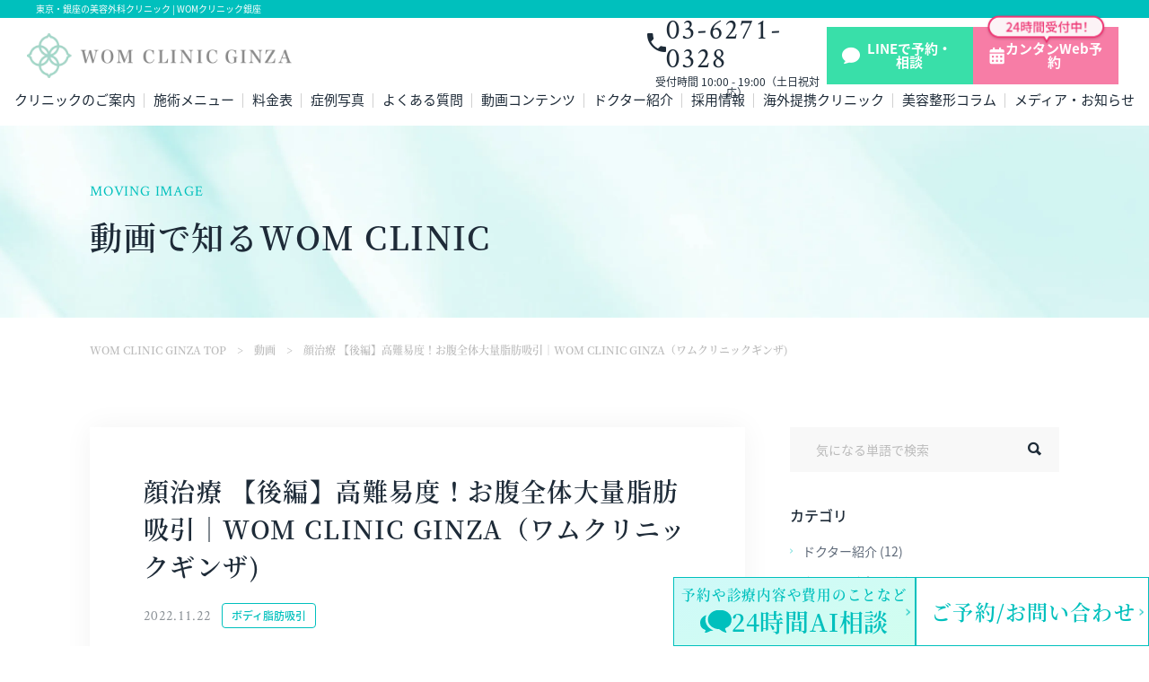

--- FILE ---
content_type: text/html; charset=UTF-8
request_url: https://wom-clinic.com/movie/18297/
body_size: 56151
content:
<!DOCTYPE html>
<html lang="ja" itemscope itemtype="http://schema.org/WebPage">

<head>
  <!-- Google Tag Manager -->
  <script>
    (function(w, d, s, l, i) {
      w[l] = w[l] || [];
      w[l].push({
        'gtm.start': new Date().getTime(),
        event: 'gtm.js'
      });
      var f = d.getElementsByTagName(s)[0],
        j = d.createElement(s),
        dl = l != 'dataLayer' ? '&l=' + l : '';
      j.async = true;
      j.src =
        'https://www.googletagmanager.com/gtm.js?id=' + i + dl;
      f.parentNode.insertBefore(j, f);
    })(window, document, 'script', 'dataLayer', 'GTM-WKX7TDT');
  </script>
  <!-- End Google Tag Manager -->
  <meta charset="UTF-8">
  <meta name="viewport" content="width=device-width,initial-scale=1.0">
  <meta name="format-detection" content="telephone=no">
  
        <meta name="keywords" content="">
    <meta name="SKYPE_TOOLBAR" content="SKYPE_TOOLBAR_PARSER_COMPATIBLE">
  <meta http-equiv="X-UA-Compatible" content="IE=edge">
  
	  <!-- <link rel="stylesheet" type="text/css" media="all" href="https://wom-clinic.com/wp-content/themes/wom-clinic-2020/css/common.css?v=1707877628" />
  <link rel="stylesheet" type="text/css" media="all" href="https://wom-clinic.com/wp-content/themes/wom-clinic-2020/css/add_style.css?v=1707877628" /> -->
  <style>
@charset "UTF-8";a,abbr,acronym,address,applet,article,aside,audio,b,big,blockquote,body,canvas,caption,center,cite,code,dd,del,details,dfn,div,dl,dt,em,embed,fieldset,figcaption,figure,footer,form,h1,h2,h3,h4,h5,h6,header,hgroup,html,i,iframe,img,ins,kbd,label,legend,li,mark,menu,nav,object,ol,output,p,pre,q,ruby,s,samp,section,small,span,strike,strong,sub,summary,sup,table,tbody,td,tfoot,th,thead,time,tr,tt,u,ul,var,video{margin:0;padding:0;border:0;font:inherit;font-size:100%;vertical-align:baseline}html{line-height:1}ol,ul{list-style:none}table{border-collapse:collapse;border-spacing:0}caption,td,th{text-align:left;font-weight:inherit;vertical-align:middle}blockquote,q{quotes:none}blockquote:after,blockquote:before,q:after,q:before{content:"";content:none}a img{border:0}article,aside,details,figcaption,figure,footer,header,hgroup,main,menu,nav,section,summary{display:block}.body-in{overflow-x:hidden}.anime{-webkit-animation-delay:0;animation-delay:0;-webkit-animation-duration:1.5s;animation-duration:1.5s;-webkit-animation-timing-function:ease-out;animation-timing-function:ease-out;-webkit-animation-fill-mode:forwards;animation-fill-mode:forwards}.anime:not(.key){-webkit-transition-duration:.5s;transition-duration:.5s}.anime.scramble{-webkit-transition-delay:0s;transition-delay:0s}@-webkit-keyframes trans-show{to{-webkit-transform:none;transform:none;opacity:1}}@keyframes trans-show{to{-webkit-transform:none;transform:none;opacity:1}}.anime.fade-in{opacity:0}.anime.active .anime.fade-in.chain:not(.key),.anime.fade-in.active:not(.key),.anime.fade-in.lock:not(.key),.swiper-slide-active .anime.fade-in:not(.key){opacity:1}.anime.active .anime.fade-in.chain.key,.anime.fade-in.active.key,.anime.fade-in.lock.key,.swiper-slide-active .anime.fade-in.key{-webkit-animation-name:trans-show;animation-name:trans-show}.anime.flip-y{-webkit-transform:rotateX(90deg);transform:rotateX(90deg);opacity:0}.anime.active .anime.flip-y.chain:not(.key),.anime.flip-y.active:not(.key),.anime.flip-y.lock:not(.key),.swiper-slide-active .anime.flip-y:not(.key){-webkit-transform:rotateX(0);transform:rotateX(0);opacity:1}.anime.active .anime.flip-y.chain.key,.anime.flip-y.active.key,.anime.flip-y.lock.key,.swiper-slide-active .anime.flip-y.key{-webkit-animation-name:trans-show;animation-name:trans-show}.anime.flip-x{-webkit-transform:rotateY(90deg);transform:rotateY(90deg);opacity:0}.anime.active .anime.flip-x.chain:not(.key),.anime.flip-x.active:not(.key),.anime.flip-x.lock:not(.key),.swiper-slide-active .anime.flip-x:not(.key){-webkit-transform:rotateY(0);transform:rotateY(0);opacity:1}.anime.active .anime.flip-x.chain.key,.anime.flip-x.active.key,.anime.flip-x.lock.key,.swiper-slide-active .anime.flip-x.key{-webkit-animation-name:trans-show;animation-name:trans-show}.anime.expand-x{width:auto;max-width:1px;opacity:0;white-space:nowrap;overflow:hidden}@-webkit-keyframes expand-x{to{max-width:100%;opacity:1;white-space:normal}}@keyframes expand-x{to{max-width:100%;opacity:1;white-space:normal}}.anime.active .anime.expand-x.chain:not(.key),.anime.expand-x.active:not(.key),.anime.expand-x.lock:not(.key),.swiper-slide-active .anime.expand-x:not(.key){max-width:1000px;opacity:1;white-space:normal}.anime.active .anime.expand-x.chain.key,.anime.expand-x.active.key,.anime.expand-x.lock.key,.swiper-slide-active .anime.expand-x.key{-webkit-animation-name:expand-x;animation-name:expand-x}.anime.expand-y{height:auto;max-height:1px;opacity:0;white-space:nowrap;overflow:hidden}@-webkit-keyframes expand-y{to{max-height:100%;opacity:1;white-space:normal}}@keyframes expand-y{to{max-height:100%;opacity:1;white-space:normal}}.anime.active .anime.expand-y.chain:not(.key),.anime.expand-y.active:not(.key),.anime.expand-y.lock:not(.key),.swiper-slide-active .anime.expand-y:not(.key){max-height:100%;opacity:1;white-space:normal}.anime.active .anime.expand-y.chain.key,.anime.expand-y.active.key,.anime.expand-y.lock.key,.swiper-slide-active .anime.expand-y.key{-webkit-animation-name:expand-y;animation-name:expand-y}.anime.top-in{-webkit-transform-origin:0 0;transform-origin:0 0;opacity:0;-webkit-transform:translateY(-20px);transform:translateY(-20px)}.anime.active .anime.top-in.chain:not(.key),.anime.top-in.active:not(.key),.anime.top-in.lock:not(.key),.swiper-slide-active .anime.top-in:not(.key){opacity:1;-webkit-transform:translate(0);transform:translate(0)}.anime.active .anime.top-in.chain.key,.anime.top-in.active.key,.anime.top-in.lock.key,.swiper-slide-active .anime.top-in.key{-webkit-animation-name:top-in;animation-name:top-in}.anime.bottom-in{opacity:0;-webkit-transform:translateY(20px);transform:translateY(20px)}.anime.active .anime.bottom-in.chain:not(.key),.anime.bottom-in.active:not(.key),.anime.bottom-in.lock:not(.key),.swiper-slide-active .anime.bottom-in:not(.key){opacity:1;-webkit-transform:translate(0);transform:translate(0)}.anime.active .anime.bottom-in.chain.key,.anime.bottom-in.active.key,.anime.bottom-in.lock.key,.swiper-slide-active .anime.bottom-in.key{-webkit-animation-name:trans-show;animation-name:trans-show}.anime.left-in{opacity:0;-webkit-transform:translate(-20px);transform:translate(-20px)}.anime.active .anime.left-in.chain:not(.key),.anime.left-in.active:not(.key),.anime.left-in.lock:not(.key),.swiper-slide-active .anime.left-in:not(.key){opacity:1;-webkit-transform:translate(0);transform:translate(0)}.anime.active .anime.left-in.chain.key,.anime.left-in.active.key,.anime.left-in.lock.key,.swiper-slide-active .anime.left-in.key{-webkit-animation-name:trans-show;animation-name:trans-show}.anime.right-in{opacity:0;-webkit-transform:translate(20px);transform:translate(20px)}.anime.active .anime.right-in.chain:not(.key),.anime.right-in.active:not(.key),.anime.right-in.lock:not(.key),.swiper-slide-active .anime.right-in:not(.key){opacity:1;-webkit-transform:translate(0);transform:translate(0)}.anime.active .anime.right-in.chain.key,.anime.right-in.active.key,.anime.right-in.lock.key,.swiper-slide-active .anime.right-in.key{-webkit-animation-name:trans-show;animation-name:trans-show}.anime.zoom-in{opacity:0;-webkit-transform:scale(0);transform:scale(0)}.anime.active .anime.zoom-in.chain:not(.key),.anime.zoom-in.active:not(.key),.anime.zoom-in.lock:not(.key),.swiper-slide-active .anime.zoom-in:not(.key){opacity:1;-webkit-transform:scale(1);transform:scale(1)}.anime.active .anime.zoom-in.chain.key,.anime.zoom-in.active.key,.anime.zoom-in.lock.key,.swiper-slide-active .anime.zoom-in.key{-webkit-animation-name:trans-show;animation-name:trans-show}.anime.slick-fade-in{opacity:0}.slick-active .anime.slick-fade-in:not(.key){opacity:1}.slick-active .anime.slick-fade-in.key{-webkit-animation-name:trans-show;animation-name:trans-show}html{-webkit-box-sizing:border-box;box-sizing:border-box;font-size:62.5%}*,:after,:before{-webkit-box-sizing:inherit;box-sizing:inherit}img{-webkit-box-sizing:content-box;box-sizing:content-box;max-width:100%;height:auto;vertical-align:middle}a{-webkit-transition-duration:.5s;transition-duration:.5s}b,strong{font-weight:700}body,button,input,select,textarea{font-family:Noto Sans JP,Noto Sans Japanese,-apple-system,Noto Sans CJK JP,游ゴシック Medium,Yu Gothic Medium,游ゴシック体,YuGothic,Hiragino Kaku Gothic ProN,メイリオ,Meiryo,sans-serif;word-wrap:break-word}form ::-webkit-input-placeholder{color:#c6c6c6}form :-moz-placeholder,form ::-moz-placeholder{opacity:1;color:#c6c6c6}form :-ms-input-placeholder{color:#c6c6c6}sup{vertical-align:super;font-size:.7em}table{width:100%;max-width:100%}table td,table th{min-height:1em}table th{font-weight:700}table td,table th{word-wrap:break-word;word-break:break-all}table p:not([class]):not(:last-child){margin-bottom:1em}table.fix{table-layout:fixed}table.th-lock th{word-wrap:normal;word-break:keep-all}input[type=button],input[type=submit]{-webkit-appearance:none}input[type=email],input[type=password],input[type=search],input[type=tel],input[type=text],input[type=url],select,textarea{outline:none}a,area,button,input[type=button],input[type=checkbox],input[type=radio],input[type=reset],input[type=submit],label,select{cursor:pointer}input[type=email]:focus,input[type=password]:focus,input[type=search]:focus,input[type=tel]:focus,input[type=text]:focus,input[type=url]:focus,textarea:focus{-webkit-box-shadow:1px 1px 0 0 #c5c7cb inset;box-shadow:inset 1px 1px 0 0 #c5c7cb}@font-face{font-family:Noto Sans JP;font-style:normal;font-weight:400;src:local("Noto Sans Japanese Regular"),local("NotoSansJapanese-Regular"),url(https://wom-clinic.com/wp-content/themes/wom-clinic-2020/css/font/noto-sans-jp-v24-japanese_latin/noto-sans-jp-v24-japanese_latin-regular.woff2) format("woff2"),url(https://wom-clinic.com/wp-content/themes/wom-clinic-2020/css/font/noto-sans-jp-v24-japanese_latin/noto-sans-jp-v24-japanese_latin-regular.woff) format("woff");font-display:swap}@font-face{font-family:Noto Sans JP;font-style:normal;font-weight:500;src:local("Noto Sans Japanese Medium"),local("NotoSansJapanese-Medium"),url(https://wom-clinic.com/wp-content/themes/wom-clinic-2020/css/font/noto-sans-jp-v24-japanese_latin/noto-sans-jp-v24-japanese_latin-500.woff2) format("woff2"),url(https://wom-clinic.com/wp-content/themes/wom-clinic-2020/css/font/noto-sans-jp-v24-japanese_latin/noto-sans-jp-v24-japanese_latin-500.woff) format("woff");font-display:swap}@font-face{font-family:Noto Sans JP;font-style:normal;font-weight:700;src:local("Noto Sans Japanese Bold"),local("NotoSansJapanese-Bold"),url(https://wom-clinic.com/wp-content/themes/wom-clinic-2020/css/font/noto-sans-jp-v24-japanese_latin/noto-sans-jp-v24-japanese_latin-700.woff2) format("woff2"),url(https://wom-clinic.com/wp-content/themes/wom-clinic-2020/css/font/noto-sans-jp-v24-japanese_latin/noto-sans-jp-v24-japanese_latin-700.woff) format("woff");font-display:swap}@font-face{font-family:"Noto Serif JP";font-style:normal;font-weight:600;src:local("Noto Serif JP SemiBold"),local("NotoSerifJP-SemiBold"),url(https://wom-clinic.com/wp-content/themes/wom-clinic-2020/css/font/noto-serif-jp-v7-japanese_latin/noto-serif-jp-v7-japanese_latin-600.woff2) format("woff2"),url(https://wom-clinic.com/wp-content/themes/wom-clinic-2020/css/font/noto-serif-jp-v7-japanese_latin/noto-serif-jp-v7-japanese_latin-600.woff) format("woff");font-display:swap}@font-face{font-family:Crimson Text;font-style:normal;font-weight:400;src:local("Crimson Text Regular"),local("CrimsonText-Regular"),url(https://wom-clinic.com/wp-content/themes/wom-clinic-2020/css/font/crimson-text-v10-latin/crimson-text-v10-latin-regular.woff2) format("woff2"),url(https://wom-clinic.com/wp-content/themes/wom-clinic-2020/css/font/crimson-text-v10-latin/crimson-text-v10-latin-regular.woff) format("woff");font-display:swap}@font-face{font-family:Crimson Text;font-style:normal;font-weight:600;src:local("Crimson Text SemiBold"),local("CrimsonText-SemiBold"),url(https://wom-clinic.com/wp-content/themes/wom-clinic-2020/css/font/crimson-text-v10-latin/crimson-text-v10-latin-600.woff2) format("woff2"),url(https://wom-clinic.com/wp-content/themes/wom-clinic-2020/css/font/crimson-text-v10-latin/crimson-text-v10-latin-600.woff) format("woff");font-display:swap}.l-page.l-archive .contents .main .flex-pager body a,.l-page.l-archive .contents .main .flex-pager body span,.l-page.l-archive .contents .main .flex-pager button a,.l-page.l-archive .contents .main .flex-pager button span,.l-page.l-archive .contents .main .flex-pager input a,.l-page.l-archive .contents .main .flex-pager input span,.l-page.l-archive .contents .main .flex-pager select a,.l-page.l-archive .contents .main .flex-pager select span,.l-page.l-archive .contents .main .flex-pager textarea a,.l-page.l-archive .contents .main .flex-pager textarea span,body .crimson,body .l-page.l-archive .contents .main .flex-pager a,body .l-page.l-archive .contents .main .flex-pager span,body .md-sub-title,button .crimson,button .l-page.l-archive .contents .main .flex-pager a,button .l-page.l-archive .contents .main .flex-pager span,button .md-sub-title,input .crimson,input .l-page.l-archive .contents .main .flex-pager a,input .l-page.l-archive .contents .main .flex-pager span,input .md-sub-title,select .crimson,select .l-page.l-archive .contents .main .flex-pager a,select .l-page.l-archive .contents .main .flex-pager span,select .md-sub-title,textarea .crimson,textarea .l-page.l-archive .contents .main .flex-pager a,textarea .l-page.l-archive .contents .main .flex-pager span,textarea .md-sub-title{font-family:Crimson Text,"Noto Serif JP",Yu Mincho,YuMincho,Hiragino Mincho ProN,"NotoSerifCJKjp",HGS明朝E,HG明朝E,serif}.l-page .bread body .name,.l-page .bread button .name,.l-page .bread input .name,.l-page .bread select .name,.l-page .bread textarea .name,body .l-page .bread .name,body .noto,button .l-page .bread .name,button .noto,input .l-page .bread .name,input .noto,select .l-page .bread .name,select .noto,textarea .l-page .bread .name,textarea .noto{font-family:Noto Sans JP,Noto Sans Japanese,-apple-system,Noto Sans CJK JP,游ゴシック Medium,Yu Gothic Medium,游ゴシック体,YuGothic,Hiragino Kaku Gothic ProN,メイリオ,Meiryo,sans-serif}.l-page body .bread,.l-page button .bread,.l-page input .bread,.l-page select .bread,.l-page textarea .bread,.wp-post body h2,.wp-post body h3,.wp-post body h4,.wp-post body h5,.wp-post button h2,.wp-post button h3,.wp-post button h4,.wp-post button h5,.wp-post input h2,.wp-post input h3,.wp-post input h4,.wp-post input h5,.wp-post select h2,.wp-post select h3,.wp-post select h4,.wp-post select h5,.wp-post textarea h2,.wp-post textarea h3,.wp-post textarea h4,.wp-post textarea h5,body .l-page .bread,body .md-title,body .notoserif,body .wp-post h2,body .wp-post h3,body .wp-post h4,body .wp-post h5,button .l-page .bread,button .md-title,button .notoserif,button .wp-post h2,button .wp-post h3,button .wp-post h4,button .wp-post h5,input .l-page .bread,input .md-title,input .notoserif,input .wp-post h2,input .wp-post h3,input .wp-post h4,input .wp-post h5,select .l-page .bread,select .md-title,select .notoserif,select .wp-post h2,select .wp-post h3,select .wp-post h4,select .wp-post h5,textarea .l-page .bread,textarea .md-title,textarea .notoserif,textarea .wp-post h2,textarea .wp-post h3,textarea .wp-post h4,textarea .wp-post h5{font-family:"NotoSerifCJKjp","Noto Serif JP",Yu Mincho,YuMincho,Hiragino Mincho ProN,HGS明朝E,HG明朝E,serif}.u-list>li{list-style-type:disc}.o-list>li,.u-list>li{width:98%;margin-left:2%}.o-list>li{list-style-type:decimal}.flex{display:-webkit-box;display:-webkit-flex;display:-ms-flexbox;display:flex}.flex.bet,.pc-flex.bet,.sp-flex.bet{-webkit-box-pack:justify;-webkit-justify-content:space-between;-ms-flex-pack:justify;justify-content:space-between}.flex.aro,.pc-flex.aro,.sp-flex.aro{-webkit-justify-content:space-around;-ms-flex-pack:distribute;justify-content:space-around}.flex.vstart,.pc-flex.vstart,.sp-flex.vstart{-webkit-box-align:start;-webkit-align-items:flex-start;-ms-flex-align:start;align-items:flex-start}.flex.vend,.pc-flex.vend,.sp-flex.vend{-webkit-box-align:end;-webkit-align-items:flex-end;-ms-flex-align:end;align-items:flex-end}.flex.vcenter,.pc-flex.vcenter,.sp-flex.vcenter{-webkit-box-align:center;-webkit-align-items:center;-ms-flex-align:center;align-items:center}.flex.hstart,.pc-flex.hstart,.sp-flex.hstart{-webkit-box-pack:start;-webkit-justify-content:flex-start;-ms-flex-pack:start;justify-content:flex-start}.flex.hcenter,.pc-flex.hcenter,.sp-flex.hcenter{-webkit-box-pack:center;-webkit-justify-content:center;-ms-flex-pack:center;justify-content:center}.flex.hend,.pc-flex.hend,.sp-flex.hend{-webkit-box-pack:end;-webkit-justify-content:flex-end;-ms-flex-pack:end;justify-content:flex-end}.flex.str,.pc-flex.str,.sp-flex.str{-webkit-box-align:stretch;-webkit-align-items:stretch;-ms-flex-align:stretch;align-items:stretch}.flex.vert,.pc-flex.vert,.sp-flex.vert{-webkit-box-orient:vertical;-webkit-box-direction:normal;-webkit-flex-direction:column;-ms-flex-direction:column;flex-direction:column}.flex.break,.pc-flex.break,.sp-flex.break{-webkit-flex-wrap:wrap;-ms-flex-wrap:wrap;flex-wrap:wrap}.flex.max>*,.pc-flex.max>*,.sp-flex.max>*{-webkit-box-flex:1;-webkit-flex-grow:1;-ms-flex-positive:1;flex-grow:1}.youtube-wrap{position:relative;width:100%;padding-top:56.25%}.youtube-wrap iframe{position:absolute;top:0;right:0;width:100%!important;height:100%!important}.grayscale{-webkit-filter:grayscale(100%);filter:grayscale(100%)}body.lock{overflow:hidden}.serif{font-family:"Noto Serif JP",Yu Mincho,YuMincho,Hiragino Mincho ProN,"NotoSerifCJKjp",HGS明朝E,HG明朝E,serif}.is-none{display:none!important}.js-hide{display:none}.ta-center{text-align:center}.ta-right{text-align:right}.ta-left{text-align:left}.fw-700{font-weight:700}.fw-w900{font-weight:900}.fz-e7{font-size:.7em}.fz-e8{font-size:.8em}.fz-e9{font-size:.9em}.is-false{pointer-events:none}.wp-post{color:#1e2b38}.wp-post h2{margin-bottom:1em;font-size:2.2rem;font-weight:600;line-height:1.91;letter-spacing:.11rem;position:relative;padding-left:28px}.wp-post h2:after{background-color:#00c0bd;position:absolute;content:"";width:1.4rem;height:1.4rem;top:50%;left:0;-webkit-transform:translateY(-50%);transform:translateY(-50%)}.wp-post h3{font-size:2rem}.wp-post h3,.wp-post h4,.wp-post h5{margin-bottom:.5em;font-weight:700;line-height:2}.wp-post h4,.wp-post h5{font-size:1.8rem}.wp-post div+h2,.wp-post div+h3,.wp-post div+h4,.wp-post div+h5,.wp-post p+h2,.wp-post p+h3,.wp-post p+h4,.wp-post p+h5{padding-top:5rem}.wp-post>div,.wp-post p{display:block;margin:.8em 0 1.5em;line-height:1.88}.wp-post>div:last-child,.wp-post p:last-child{margin-bottom:0}.wp-post b,.wp-post strong{font-weight:700}.wp-post em{font-style:italic}.wp-post table{margin:2rem auto;border-top:1px solid #b9beb3;border-left:1px solid #b9beb3}.wp-post table td,.wp-post table th{padding:1rem;border-top:0;border-left:0;border-right:1px solid #b9beb3;border-bottom:1px solid #b9beb3;text-align:center}.wp-post table th{background:#eff3f1}.wp-post .aligncenter{display:block;margin:0 auto}.wp-post .alignright{float:right;padding-left:3em!important;padding-right:0!important}.wp-post .alignleft{float:left;padding-left:0!important;padding-right:3em!important}.wp-post .wp-caption{border-radius:5px;padding:.5em;max-width:100%!important;border:2px solid #cfcfcf}.wp-post .wp-caption .wp-caption-text{text-align:center}.wp-post pre{white-space:pre-wrap;line-height:1.5}.wp-post ol,.wp-post ul{margin:0 0 0 3rem}.wp-post ol li,.wp-post ul li{margin:0 0 .5em;line-height:1.5}.wp-post ul li{list-style-type:disc}.wp-post ol li{list-style-type:decimal}.wp-post img[class*=attachment-],.wp-post img[class*=wp-image-]{max-width:100%;height:auto}.wp-post img.alignleft,.wp-post img.alignright{padding:0 1em 2em}.wp-post iframe{max-width:100%}.wp-post blockquote{display:block;padding:.5rem;-webkit-margin-before:1em;-webkit-margin-after:1em;-webkit-margin-start:40px;-webkit-margin-end:40px;background:rgba(0,0,0,.1)}.wp-post blockquote p{margin-top:0}body.mceContentBody{font-family:Noto Sans JP,Noto Sans Japanese,-apple-system,Noto Sans CJK JP,游ゴシック Medium,Yu Gothic Medium,游ゴシック体,YuGothic,Hiragino Kaku Gothic ProN,メイリオ,Meiryo,sans-serif}.visual-editor{background:#fff}.visual-editor div,.visual-editor p{display:block;margin:.8em 0;border:1px dashed #dadada;line-height:1.5}.mw_wp_form .formError{top:auto!important;left:auto!important}.mw_wp_form .formError .formErrorArrow div,.mw_wp_form .formError .formErrorContent{background:#cc0615}.mw_wp_form .formError .formErrorArrow .line1,.mw_wp_form .formError .formErrorArrow .line2{background:#ddd}.mw_wp_form:not(.mw_wp_form_confirm) .conf-content,.mw_wp_form:not(.mw_wp_form_input) .input-content{display:none!important}.mw_wp_form .btn-area{padding:2rem 0 3rem}.mw_wp_form .btn-area .md-btn.rivers{margin:0 2rem 0 0}.slick-slider{-webkit-box-sizing:border-box;box-sizing:border-box;-webkit-touch-callout:none;-webkit-user-select:none;-moz-user-select:none;-ms-user-select:none;user-select:none;-ms-touch-action:pan-y;touch-action:pan-y;-webkit-tap-highlight-color:transparent}.slick-list,.slick-slider{position:relative;display:block}.slick-list{overflow:hidden;margin:0;padding:0}.slick-list:focus{outline:none}.slick-list.dragging{cursor:pointer;cursor:hand}.slick-slider .slick-list,.slick-slider .slick-track{-webkit-transform:translateZ(0);transform:translateZ(0)}.slick-track{position:relative;left:0;top:0;display:block;margin-left:auto;margin-right:auto}.slick-track:after,.slick-track:before{content:"";display:table}.slick-track:after{clear:both}.slick-loading .slick-track{visibility:hidden}.slick-slide{float:left;height:100%;min-height:1px;display:none}[dir=rtl] .slick-slide{float:right}.slick-slide img{display:block}.slick-slide.slick-loading img{display:none}.slick-slide.dragging img{pointer-events:none}.slick-initialized .slick-slide{display:block}.slick-loading .slick-slide{visibility:hidden}.slick-vertical .slick-slide{display:block;height:auto;border:1px solid transparent}.slick-arrow.slick-hidden{display:none}.slick-loading .slick-list{background:#fff url(ajax-loader.gif) 50% no-repeat}@font-face{font-family:slick;src:url(https://wom-clinic.com/wp-content/themes/wom-clinic-2020/css/fonts/slick.eot);src:url(https://wom-clinic.com/wp-content/themes/wom-clinic-2020/css/fonts/slick.eot?#iefix) format("embedded-opentype"),url(https://wom-clinic.com/wp-content/themes/wom-clinic-2020/css/fonts/slick.woff) format("woff"),url(https://wom-clinic.com/wp-content/themes/wom-clinic-2020/css/fonts/slick.ttf) format("truetype"),url(https://wom-clinic.com/wp-content/themes/wom-clinic-2020/css/fonts/slick.svg#slick) format("svg");font-weight:400;font-style:normal}.slick-next,.slick-prev{position:absolute;display:block;height:20px;width:20px;line-height:0;font-size:0;cursor:pointer;top:50%;-webkit-transform:translateY(-50%);transform:translateY(-50%);padding:0;border:none}.slick-next,.slick-next:focus,.slick-next:hover,.slick-prev,.slick-prev:focus,.slick-prev:hover{background:transparent;color:transparent;outline:none}.slick-next:focus:before,.slick-next:hover:before,.slick-prev:focus:before,.slick-prev:hover:before{opacity:1}.slick-next.slick-disabled:before,.slick-prev.slick-disabled:before{opacity:.25}.slick-next:before,.slick-prev:before{font-family:slick;font-size:20px;line-height:1;color:#fff;opacity:.75;-webkit-font-smoothing:antialiased;-moz-osx-font-smoothing:grayscale}.slick-prev{left:-25px}[dir=rtl] .slick-prev{left:auto;right:-25px}.slick-prev:before{content:"←"}[dir=rtl] .slick-prev:before{content:"→"}.slick-next{right:-25px}[dir=rtl] .slick-next{left:-25px;right:auto}.slick-next:before{content:"→"}[dir=rtl] .slick-next:before{content:"←"}.slick-dotted.slick-slider{margin-bottom:30px}.slick-dots{position:absolute;bottom:-25px;list-style:none;display:block;text-align:center;padding:0;margin:0;width:100%}.slick-dots li{position:relative;display:inline-block;margin:0 5px;padding:0}.slick-dots li,.slick-dots li button{height:20px;width:20px;cursor:pointer}.slick-dots li button{border:0;background:transparent;display:block;outline:none;line-height:0;font-size:0;color:transparent;padding:5px}.slick-dots li button:focus,.slick-dots li button:hover{outline:none}.slick-dots li button:focus:before,.slick-dots li button:hover:before{opacity:1}.slick-dots li button:before{position:absolute;top:0;left:0;content:"•";width:20px;height:20px;font-family:slick;font-size:6px;line-height:20px;text-align:center;color:#000;opacity:.25;-webkit-font-smoothing:antialiased;-moz-osx-font-smoothing:grayscale}.slick-dots li.slick-active button:before{color:#000;opacity:.75}.md-uline{display:inline-block;position:relative;text-decoration:none}.md-uline:before{-webkit-transform:rotateY(90deg);transform:rotateY(90deg);-webkit-transform-origin:50%;transform-origin:50%;-webkit-transition-duration:.5s;transition-duration:.5s;display:block;content:"";position:absolute;bottom:0;left:0;z-index:5;width:100%;height:2px;background:#00c0bd}.md-uline.uline-block{display:block}.md-uline.uline-left:before{-webkit-transform-origin:0;transform-origin:0}.md-uline.uline-right:before{-webkit-transform-origin:100%;transform-origin:100%}.md-uline.active,.md-uline:hover,a.active .md-uline,a:hover .md-uline{text-decoration:none}.md-uline.active:before,.md-uline:hover:before,a.active .md-uline:before,a:hover .md-uline:before{-webkit-transform:rotateY(0deg);transform:rotateY(0deg)}.md-overlay{-webkit-transition-duration:.5s;transition-duration:.5s;position:fixed;right:0;top:0;width:100vw;height:100vh;z-index:1000;background:rgba(0,0,0,.5)}.md-overlay:not(.active){opacity:0;visibility:hidden;z-index:-1}.md-overlay.ripple{-webkit-transform:translate(50%,-50%);transform:translate(50%,-50%);border-radius:50%;width:300vh;height:300vh}.md-overlay.ripple:not(.active){width:0;height:0}.md-overlay.shutter{height:200vh;background-image:-webkit-gradient(linear,left top,left bottom,from(rgba(0,0,0,.5)),color-stop(50%,rgba(0,0,0,.5)),to(hsla(0,0%,100%,0)));background-image:linear-gradient(180deg,rgba(0,0,0,.5),rgba(0,0,0,.5) 50%,hsla(0,0%,100%,0))}.md-overlay.shutter:not(.active){-webkit-transform:translateY(-100%);transform:translateY(-100%)}.md-lay{-webkit-transform:perspective(0) translateZ(0);transform:perspective(0) translateZ(0);display:inline-block;z-index:1;vertical-align:middle}.md-lay,.md-lay .lay-bg{-webkit-transition-duration:.5s;transition-duration:.5s;position:relative}.md-lay .lay-bg{z-index:2}.md-lay .lay-bg img{width:100%;vertical-align:middle}.md-lay .lay-bg .on{position:absolute;top:0;left:0;opacity:0}.md-lay .lay-bg .off,.md-lay .lay-bg .on{-webkit-transition-duration:.5s;transition-duration:.5s}.md-lay .lay-bg .off{position:relative}.md-lay:after,.md-lay:before{-webkit-transform:perspective(0) translateZ(0);transform:perspective(0) translateZ(0);display:block;content:"";opacity:0;-webkit-transition-duration:.5s;transition-duration:.5s;position:absolute;top:0;left:0;width:100%;height:100%}.md-lay:before{z-index:3;background:rgba(0,0,0,.5)}.md-lay:after{z-index:4}.md-lay.zoom{overflow:hidden}.md-lay.block,.md-lay.over{display:block}.md-lay.over .lay-bg img{width:auto;max-width:none;margin-left:50%;-webkit-transform:translate(-50%);transform:translate(-50%)}.md-lay.through{display:inline-block;overflow:visible}.md-lay.through .lay-bg img{width:auto;max-width:none}.md-lay .lay-content{position:absolute;top:0;left:0;width:100%;height:100%;z-index:5}a.active .md-lay .lay-bg .on{opacity:1}a.active .md-lay .lay-bg .off{opacity:0}a.active .md-lay.zoom .lay-bg{-webkit-transform:scale(1.05);transform:scale(1.05)}a.active .md-lay.bright:before{opacity:1}a.active .md-lay.border:after{opacity:1;-webkit-box-shadow:0 0 0 10px hsla(0,0%,100%,.5) inset;box-shadow:inset 0 0 0 10px hsla(0,0%,100%,.5)}@font-face{font-family:iconfont;src:url(https://wom-clinic.com/wp-content/themes/wom-clinic-2020/css/font/icon/iconfont.eot?c=1624284147295);src:url(https://wom-clinic.com/wp-content/themes/wom-clinic-2020/css/font/icon/iconfont.eot?#iefix?c=1624284147295) format("eot"),url(https://wom-clinic.com/wp-content/themes/wom-clinic-2020/css/font/icon/iconfont.woff2?c=1624284147295) format("woff2"),url(https://wom-clinic.com/wp-content/themes/wom-clinic-2020/css/font/icon/iconfont.woff?c=1624284147295) format("woff"),url(https://wom-clinic.com/wp-content/themes/wom-clinic-2020/css/font/icon/iconfont.ttf?c=1624284147295) format("truetype"),url(https://wom-clinic.com/wp-content/themes/wom-clinic-2020/css/font/icon/iconfont.svg#iconfont?c=1624284147295) format("svg")}.icon-arrow-down-alt2:before,.icon-chat-balloon:before,.icon-facebook:before,.icon-hatena:before,.icon-instagram:before,.icon-line:before,.icon-movie-down-arrow:before,.icon-pocket:before,.icon-rss:before,.icon-twitter:before{display:block;font-family:iconfont;-webkit-font-smoothing:antialiased;-moz-osx-font-smoothing:grayscale;font-style:normal;font-variant:normal;font-weight:400;text-decoration:none;text-transform:none}.icon-arrow-down-alt2{display:inline-block;vertical-align:middle}.icon-arrow-down-alt2:before{content:""}.icon-chat-balloon{display:inline-block;vertical-align:middle}.icon-chat-balloon:before{content:""}.icon-facebook{display:inline-block;vertical-align:middle}.icon-facebook:before{content:""}.icon-hatena{display:inline-block;vertical-align:middle}.icon-hatena:before{content:""}.icon-instagram{display:inline-block;vertical-align:middle}.icon-instagram:before{content:""}.icon-line{display:inline-block;vertical-align:middle}.icon-line:before{content:""}.icon-movie-down-arrow{display:inline-block;vertical-align:middle}.icon-movie-down-arrow:before{content:""}.icon-pocket{display:inline-block;vertical-align:middle}.icon-pocket:before{content:""}.icon-rss{display:inline-block;vertical-align:middle}.icon-rss:before{content:""}.icon-twitter{display:inline-block;vertical-align:middle}.icon-twitter:before{content:""}.md-btn{-webkit-transition-duration:.5s;transition-duration:.5s;display:-webkit-inline-box;display:-webkit-inline-flex;display:-ms-inline-flexbox;display:inline-flex;-webkit-box-align:center;-webkit-align-items:center;-ms-flex-align:center;align-items:center;-webkit-box-pack:center;-webkit-justify-content:center;-ms-flex-pack:center;justify-content:center;padding:1em;position:relative;border:0;width:100%;text-decoration:none;line-height:1;z-index:1;text-align:center;vertical-align:middle;overflow:hidden}.md-btn.left-text{-webkit-box-pack:start;-webkit-justify-content:flex-start;-ms-flex-pack:start;justify-content:flex-start;text-align:left}.md-btn.sharp{border-radius:0}.md-btn.unsharp{border-radius:5px}.md-btn.mat{padding:0}.md-btn.mat a,.md-btn.mat button,.md-btn.mat input[type=button],.md-btn.mat input[type=submit]{-webkit-transition:color 0s;transition:color 0s;display:inline-block;padding:1em;width:100%;font-size:inherit;font-weight:inherit;color:inherit;line-height:1;border:0;background:transparent;outline:none}.md-btn:before{-webkit-transition-duration:.5s;transition-duration:.5s;content:"";display:inline-block;position:absolute;top:0;z-index:-1;width:100%;height:100%;background:none}.md-btn:not(.riverse):before{left:-100%}.md-btn.riverse:before{right:-100%}.md-btn.stay:before{display:none}.md-btn .head-icon{margin-left:-1em;margin-right:.5em}.md-btn .left-icon,.md-btn .right-icon{-webkit-transition:color 0s;transition:color 0s;position:absolute;top:50%;-webkit-transform:translateY(-50%);transform:translateY(-50%);z-index:10}.md-btn .right-icon{-webkit-transition:right .5s;transition:right .5s;right:.8em}.md-btn .left-icon{-webkit-transition:left .5s;transition:left .5s;left:.8em}.md-btn:hover,a:hover .md-btn{text-decoration:none}.md-btn:hover:not(.riverse):before,a:hover .md-btn:not(.riverse):before{left:0}.md-btn:hover.riverse:before,a:hover .md-btn.riverse:before{right:0}.md-btn:hover .right-icon:not(.stay),a:hover .md-btn .right-icon:not(.stay){right:.5em}.md-btn:hover .left-icon:not(.stay),a:hover .md-btn .left-icon:not(.stay){left:.5em}.md-btn.wauto{width:auto}.md-btn.sitecolor{border:1px solid #00c0bd;color:#fff;background-color:#00c0bd}.md-btn.sitecolor:before,.md-btn.sitecolor:hover,.md-btn.white-sitecolor,a:hover .md-btn.sitecolor{color:#00c0bd;background-color:#fff}.md-btn.white-sitecolor{border:1px solid #00c0bd}.md-btn.white-sitecolor:before,.md-btn.white-sitecolor:hover,a:hover .md-btn.white-sitecolor{color:#fff;background-color:#00c0bd}.md-btn.linecolor{border:1px solid #39dfa9;color:#fff;background-color:#39dfa9}.md-btn.linecolor:before,.md-btn.linecolor:hover,a:hover .md-btn.linecolor{color:#39dfa9;background-color:#fff}.md-btn.mailcolor{border:1px solid #f77da6;color:#fff;background-color:#f77da6}.md-btn.mailcolor:before,.md-btn.mailcolor:hover,a:hover .md-btn.mailcolor{color:#f77da6;background-color:#fff}.md-btn.white{border:1px solid #fff;color:#000;background-color:#fff}.md-btn.black,.md-btn.white:before,.md-btn.white:hover,a:hover .md-btn.white{color:#fff;background-color:#000}.md-btn.black{border:1px solid #000}.md-btn.black:before,.md-btn.black:hover,a:hover .md-btn.black{color:#000;background-color:#fff}.md-btn.w-line{color:#fff;border:1px solid #fff}.md-btn.w-line:before,.md-btn.w-line:hover,a:hover .md-btn.w-line{color:#000;background-color:#fff}.md-btn.b-line{color:#000;border:1px solid #000}.md-btn.b-line:before,.md-btn.b-line:hover,a:hover .md-btn.b-line{color:#fff;background-color:#000}.md-btn.plain{color:#606b7a}.md-btn.plain:before,.md-btn.plain:hover,a:hover .md-btn.plain{color:#606b7a;background:none}.md-acc .acc-btn{cursor:pointer}.md-acc .acc-check{display:none}.md-acc .acc-body{opacity:0;max-height:0;-webkit-transform-origin:0 0;transform-origin:0 0;-webkit-transition-duration:.5s;transition-duration:.5s;overflow:hidden}.md-acc .acc-body .acc-body:not(.active){-webkit-transition-duration:0s;transition-duration:0s}.md-acc .acc-body.active,.md-acc .acc-check:checked~.acc-body{opacity:1;max-height:none}.sp-md-acc .acc-check{display:none}.anime.wave0{-webkit-animation-delay:0s;animation-delay:0s}.anime.wave1{-webkit-animation-delay:.2s;animation-delay:.2s}.anime.wave2{-webkit-animation-delay:.4s;animation-delay:.4s}.anime.wave3{-webkit-animation-delay:.6s;animation-delay:.6s}.anime.wave4{-webkit-animation-delay:.8s;animation-delay:.8s}.anime.wave5{-webkit-animation-delay:1s;animation-delay:1s}.anime.wave6{-webkit-animation-delay:1.2s;animation-delay:1.2s}.anime.wave7{-webkit-animation-delay:1.4s;animation-delay:1.4s}.anime.wave8{-webkit-animation-delay:1.6s;animation-delay:1.6s}.anime.wave9{-webkit-animation-delay:1.8s;animation-delay:1.8s}.anime.wave10{-webkit-animation-delay:2s;animation-delay:2s}.anime.wave11{-webkit-animation-delay:2.2s;animation-delay:2.2s}.anime.wave12{-webkit-animation-delay:2.4s;animation-delay:2.4s}.anime.wave13{-webkit-animation-delay:2.6s;animation-delay:2.6s}.anime.wave14{-webkit-animation-delay:2.8s;animation-delay:2.8s}.anime.wave15{-webkit-animation-delay:3s;animation-delay:3s}.anime.wave16{-webkit-animation-delay:3.2s;animation-delay:3.2s}.anime.wave17{-webkit-animation-delay:3.4s;animation-delay:3.4s}.anime.wave18{-webkit-animation-delay:3.6s;animation-delay:3.6s}.anime.wave19{-webkit-animation-delay:3.8s;animation-delay:3.8s}.anime.wave20{-webkit-animation-delay:4s;animation-delay:4s}body{width:100%}.pad{padding-left:3.333%;padding-right:3.333%}body,button,input,select,textarea{color:#606b7a;font-size:1.6rem;font-weight:400}a{color:#00c0bd;text-decoration:none}p:not([class]):not(:last-child){margin-bottom:1em}::-moz-selection{color:#fff;background:#00c0bd}::selection{color:#fff;background:#00c0bd}.md-sub-title{letter-spacing:.08rem;text-align:center;color:#00c0bd;margin-bottom:2rem}.md-title{font-size:3.2rem;font-weight:600;letter-spacing:.16rem;text-align:center;color:#1e2b38}.md-head-text{line-height:2;text-align:center}.md-btn-list>li>a{padding:0}.md-btn-list>li>a .text{font-size:1.5rem;font-weight:700}.md-btn-list>li.tel{width:100%;margin-bottom:1.5rem}.md-btn-list>li.tel>a{height:9rem;padding-left:25px;padding-right:25px;width:100%;-webkit-box-shadow:0 0 40px 0 rgba(0,0,0,.05);box-shadow:0 0 40px 0 rgba(0,0,0,.05)}.md-btn-list>li.tel>a .top{color:#1e2b38}.md-btn-list>li.tel>a .top>i{margin-right:12px;font-size:22px;margin-top:-.08em}.md-btn-list>li.tel>a .top .right-text{font-size:1.5rem;font-weight:700}.md-btn-list>li.tel>a .btn-text .number{color:#1e2b38;margin-bottom:1.2rem;font-size:3.6rem;font-weight:600;line-height:.67;letter-spacing:.18rem}.md-btn-list>li.tel>a .btn-text .time{color:#606b7a;font-size:1.2rem;font-weight:500}.md-btn-list>li.line>a{height:6rem}.md-btn-list>li.line>a .top>i{font-size:22px;margin-right:13px}.md-btn-list>li.mail>a{height:6rem}.md-btn-list>li.mail>a .top>i{font-size:22px;margin-right:13px}.js-slick-dot>li{border-radius:50%;cursor:pointer}.js-slick-dot>li button{border:0;outline:0;background:0 0;font-size:0;cursor:auto}.l-header{position:fixed;top:0;left:0;z-index:10000;width:100%;min-width:110rem}.l-header .header-base{background:#fff;padding-left:30px}.l-header .header-base .logo>a{text-decoration:none}.l-header .header-base .btn-list>li>a{width:100%;height:10rem}.l-header .header-base .btn-list>li.tel>a{padding-right:30px}.l-header .header-base .btn-list>li.tel>a .top{color:#1e2b38;margin-bottom:1.3rem}.l-header .header-base .btn-list>li.tel>a .top>i{font-size:2.8rem;margin-right:6px;margin-top:-.1em}.l-header .header-base .btn-list>li.tel>a .top .ion-android-call,.l-header .header-base .btn-list>li.tel>a .top _:lang(x)+_:-webkit-full-screen-document{margin-top:0;padding-top:.1em}.l-header .header-base .btn-list>li.tel>a .top .number{font-size:3.2rem;font-weight:600;letter-spacing:.16rem}.l-header .header-base .btn-list>li.tel>a .text{color:#606b7a;font-size:1.3rem;font-weight:500}.l-header .header-base .btn-list>li.line>a{padding:0;width:160px}.l-header .header-base .btn-list>li.line>a .top{margin-bottom:1.1rem}.l-header .header-base .btn-list>li.line>a .top>i{font-size:2.8rem}.l-header .header-base .btn-list>li.line>a .text{font-weight:500;font-size:1.4rem}.l-header .header-base .btn-list>li.mail>a{padding:0;width:160px}.l-header .header-base .btn-list>li.mail>a .top{margin-bottom:1.4rem}.l-header .header-base .btn-list>li.mail>a .top>i{font-size:2.8rem}.l-header .header-base .btn-list>li.mail>a .text{font-weight:500;font-size:1.4rem}.l-header.dummy{position:relative;opacity:0;z-index:-1000;visibility:hidden}.l-nav{height:100vh;position:relative;z-index:11000;margin-top:-100px;margin-left:auto;width:430px;background:#fff;-webkit-box-shadow:0 3px 30px 0 rgba(0,0,0,.06);box-shadow:0 3px 30px 0 rgba(0,0,0,.06)}.l-nav .nav-list{padding-bottom:2.5rem}.l-nav .nav-list>li{padding-left:20px;padding-right:20px}.l-nav .nav-list>li .flex-box{border-bottom:1px solid #efefef}.l-nav .nav-list>li .head,.l-nav .nav-list>li>a{padding:2rem 20px;font-size:1.8rem;font-weight:700;display:block;color:#606b7a}.l-nav .nav-list>li .head{width:70%}.l-nav .nav-list>li>a{border-bottom:1px solid #efefef}.l-nav .nav-list>li .icon{width:40px;background:url(https://wom-clinic.com/wp-content/themes/wom-clinic-2020/img/header_icon_plus.svg) no-repeat 100%/20px}.l-nav .nav-list>li .icon.head{width:100%;border-bottom:1px solid #efefef}.l-nav .nav-list>li .acc-check:checked~.flex-box .icon,.l-nav .nav-list>li .acc-check:checked~.icon{background:url(https://wom-clinic.com/wp-content/themes/wom-clinic-2020/img/header_icon_minus.svg) no-repeat 100%/20px}.l-nav .nav-list>li .nav-in-list>li>a{padding:2rem 40px;color:#606b7a;font-size:1.4rem;font-weight:500;display:block;border-bottom:1px solid #efefef;background:url(https://wom-clinic.com/wp-content/themes/wom-clinic-2020/img/header_icon_arrow.svg) no-repeat center right 7px/6.1px 11.4px}.l-nav.active{max-height:100vh!important;overflow-y:scroll!important;padding-top:9rem}.l-animebtn{z-index:12000;position:relative;display:inline-block;-webkit-box-sizing:border-box;box-sizing:border-box;width:100px;border-radius:0;font-size:0;vertical-align:top;cursor:pointer}.l-animebtn:before{display:block;content:"";padding:100% 0 0}.l-animebtn .bar{top:0;left:0;width:100%;height:100%}.l-animebtn .bar,.l-animebtn .bar span{position:absolute;-webkit-transition-duration:.5s;transition-duration:.5s}.l-animebtn .bar span{-webkit-transform-origin:50% 50%;transform-origin:50% 50%;left:30%;display:inline-block;-webkit-box-sizing:border-box;box-sizing:border-box;border-radius:0;width:40%;height:3px;background:#111920}.l-animebtn .bar span:first-of-type{top:35%}.l-animebtn .bar span:nth-of-type(2){top:50%;margin-top:-1.5px}.l-animebtn .bar span:nth-of-type(3){bottom:35%}.check-btn:checked~.btn .l-animebtn span,.l-animebtn.active span{background:#111920}.check-btn:checked~.btn .l-animebtn span:first-of-type,.l-animebtn.active span:first-of-type{top:50%;margin-top:-1.5px;-webkit-transform:rotate(-45deg);transform:rotate(-45deg)}.check-btn:checked~.btn .l-animebtn span:nth-of-type(2),.l-animebtn.active span:nth-of-type(2){-webkit-transform:rotateY(90deg);transform:rotateY(90deg);opacity:0}.check-btn:checked~.btn .l-animebtn span:nth-of-type(3),.l-animebtn.active span:nth-of-type(3){bottom:50%;margin-bottom:-1.5px;-webkit-transform:rotate(45deg);transform:rotate(45deg)}.l-footer .contact{padding-top:10rem;padding-bottom:10.5rem;background:url(https://wom-clinic.com/wp-content/themes/wom-clinic-2020/img/footer_contact_bg.png) no-repeat 50%/cover}.l-footer .contact .title{margin-bottom:4rem}.l-footer .contact .head-text{margin-bottom:5rem}.l-footer .contact .contact-list>li{width:calc(33.33333% - 13.33333px)}.l-footer .contact .contact-list>li>a{width:100%;height:10rem}.l-footer .contact .contact-list>li>a .text{font-size:1.8rem;font-weight:500}.l-footer .contact .contact-list>li.line{background-color:#39dfa9}.l-footer .contact .contact-list>li.line>a .top{margin-bottom:1.2rem}.l-footer .contact .contact-list>li.line>a .top>i{font-size:27px}.l-footer .contact .contact-list>li.tel{background-color:#fff}.l-footer .contact .contact-list>li.tel>a .top{color:#1e2b38;margin-bottom:.7rem}.l-footer .contact .contact-list>li.tel>a .top>i{font-size:28px;margin-top:-.3em;margin-right:12px}.l-footer .contact .contact-list>li.tel>a .top .ion-android-call,.l-footer .contact .contact-list>li.tel>a .top _:lang(x)+_:-webkit-full-screen-document{margin-top:0;padding-top:.15em}.l-footer .contact .contact-list>li.tel>a .top .number{font-size:3.6rem;font-weight:600;letter-spacing:.18rem}.l-footer .contact .contact-list>li.tel>a .text{color:#606b7a;font-size:1.4rem}.l-footer .contact .contact-list>li.mail{background-color:#f77da6}.l-footer .contact .contact-list>li.mail>a .top{margin-bottom:1.2rem}.l-footer .contact .contact-list>li.mail>a .top>i{font-size:28px}.l-footer .data{padding-top:4rem;padding-bottom:6rem}.l-footer .data .left-box .logo{margin-bottom:1rem}.l-footer .data .left-box .text{font-size:1.2rem;font-weight:500;line-height:2.17;margin-bottom:2.5rem}.l-footer .data .left-box .map{display:inline-block;padding:1.1rem 18px;border:1px solid #ccc;font-size:1.4rem;font-weight:500;color:#1e2b38}.l-footer .data .left-box .map>i{color:#00c0bd;font-size:1.7rem;margin-right:7px}.l-footer .data .right-box .nav .data-list>li{margin-right:5rem}.l-footer .data .right-box .nav .data-list>li.mr0{margin-right:0}.l-footer .data .right-box .nav .data-list>li>a{display:block;color:#606b7a;font-size:1.4rem;font-weight:500;margin-bottom:2.5rem}.l-footer .data .right-box .nav .data-list>li>a:hover{text-decoration:underline}.l-footer .data .right-box .nav .data-list>li .data-in-list>li{margin-bottom:1.3rem}.l-footer .data .right-box .nav .data-list>li .data-in-list>li>a{display:block;font-size:1.2rem;font-weight:500;color:#606b7a}.l-footer .data .right-box .nav .data-list>li .data-in-list>li>a:hover{text-decoration:underline}.l-footer .data .right-box .nav .data-list>li .data-in-list>li>a>i{font-size:7px;color:#00c0bd;margin-right:7px}.l-footer .data .right-box .nav .data-list>li .data-in-list>li:last-of-type{margin-right:0}.l-footer .copy{padding-top:2.5rem;padding-bottom:2.5rem;background-color:#f3fcfc}.l-footer .copy .text{font-size:1.4rem;font-weight:600;letter-spacing:.07rem;text-align:center;color:#bbb}.l-footer .fotter-stay{z-index:9000;position:fixed;bottom:0;padding:.5rem;width:100%;background-color:#fff}.l-footer .fotter-stay>li{width:calc(33.33333% - 3.33333px)}.l-footer .fotter-stay>li>a{padding-top:.8rem;padding-bottom:1rem;width:100%;height:100%;color:#fff}.l-footer .fotter-stay>li>a>i{margin-bottom:.6rem}.l-footer .fotter-stay>li>a .text{font-size:1.1rem;font-weight:500}.l-footer .fotter-stay>li.tel{background-color:#00c0bd}.l-footer .fotter-stay>li.tel>a>i{font-size:1.9rem}.l-footer .fotter-stay>li.line{background-color:#39dfa9}.l-footer .fotter-stay>li.line>a>i{font-size:1.75rem}.l-footer .fotter-stay>li.mail{background-color:#f77da6}.l-footer .fotter-stay>li.mail>a>i{font-size:1.9rem}.l-top .mv .mv-list{margin-bottom:0}.l-top .mv .mv-list .mv-list-li .content .in{height:100%}.l-top .mv .mv-list .mv-list-li .content .in .flex-box{width:100%;height:100%}.l-top .mv .mv-list .mv-list-li.li-02 .content .in .flex-box-in{padding-top:115px;padding-bottom:115px;width:865px;background:url(https://wom-clinic.com/wp-content/themes/wom-clinic-2020/img/top_mv_02_bg.png?v4) no-repeat 50%/cover}.l-top .mv .mv-list .mv-list-li.li-02 .content .in .flex-box-in>h1{margin-bottom:37.5px}.l-top .mv .mv-list .mv-list-li.li-02 .content .in .flex-box-in .btn-list>li{margin-left:13px;margin-right:13px}.l-top .mv .mv-list .mv-list-li.li-02 .content .in .flex-box-in .btn-list>li>a{display:block}.l-top .mv .mv-list .mv-list-li.li-03 .content .in>a h1{padding-bottom:3rem}.l-top .mv .mv-list .mv-list-li.li-04 .content .in .flex-box-in{padding-top:7.3rem;padding-bottom:7.1rem;width:609px;background:url(https://wom-clinic.com/wp-content/themes/wom-clinic-2020/img/top_mv_04_bg.png?v4) no-repeat 50%/cover}.l-top .mv .mv-list .mv-list-li.li-04 .content .in .flex-box-in .tag{margin-left:auto;margin-right:auto;font-size:2rem;font-weight:500;letter-spacing:.1rem;color:#fff;padding:.75rem 20px;background-image:-webkit-gradient(linear,left bottom,left top,from(#ff748d),to(#ff7daf));background-image:linear-gradient(0deg,#ff748d,#ff7daf);margin-bottom:1.2rem}.l-top .mv .mv-list .mv-list-li.li-04 .content .in .flex-box-in>h1{padding-bottom:.92rem;margin-bottom:1.5rem;border-bottom:1px solid #00c0bd}.l-top .mv .mv-list .mv-list-li.li-04 .content .in .flex-box-in .text-top{font-size:2.65rem;font-weight:600;color:#1e2b38;margin-bottom:2rem}.l-top .mv .mv-list .mv-list-li.li-04 .content .in .flex-box-in .btn{height:7rem;font-weight:500;letter-spacing:.2rem;font-size:2.2rem}.l-top .mv .mv-list .mv-list-li.li-04 .content .in .flex-box-in .btn .icon{right:1.2em;font-size:23px;padding-top:.3rem}.l-top .mv .mv-list .mv-list-li.li-05 .content .in .flex-box-in>h1{margin-top:-4rem}.l-top .mv .mv-list .mv-list-li.li-05 .content .in .flex-box-in .text-top{margin-top:-3rem;margin-bottom:2rem}.l-top .mv .mv-list .mv-list-li.li-05 .content .in .flex-box-in .btn{height:7rem;font-weight:500;letter-spacing:.2rem;font-size:2.2rem}.l-top .mv .mv-list .mv-list-li.li-05 .content .in .flex-box-in .btn .icon{right:1.2em;font-size:23px;padding-top:.3rem}.l-top .mv .mv-list .mv-list-li.li-05 .content .in .flex-box-in .btn:hover .icon{right:.8em}.l-top .mv .mv-list .js-slick-dot{position:absolute;bottom:30px;left:50%;height:10px;-webkit-transform:translate(-50%);transform:translate(-50%)}.l-top .mv .mv-list .js-slick-dot>li{border:2px solid #fff;display:inline-block;margin:0 5px;height:10px;width:10px;position:relative}.l-top .mv .mv-list .js-slick-dot>li button{position:absolute}.l-top .mv .mv-list .js-slick-dot>li.slick-active{background-color:#fff}.l-top .news{background:url(https://wom-clinic.com/wp-content/themes/wom-clinic-2020/img/top_news_bg.png) no-repeat 50%/cover;padding-top:7.7rem;padding-bottom:7.7rem}.l-top .news .title{margin-bottom:4.5rem}.l-top .news .news-list{margin-bottom:5.5rem}.l-top .news .news-list>li{margin-bottom:2.5rem}.l-top .news .news-list>li>a .day{font-size:1.9rem;letter-spacing:.095rem;color:#606b7a;margin-right:18px}.l-top .news .news-list>li>a .category-list{margin-right:23px}.l-top .news .news-list>li>a .category-list>li{color:#fff;padding:.4rem 1.9rem;border-radius:4px;border:1px solid #00c0bd;background-color:#00c0bd}.l-top .news .news-list>li>a .category-list>li:nth-of-type(n+2){margin-left:8px}.l-top .news .news-list>li>a h2{color:#606b7a}.l-top .news .news-list>li>a h2>span{display:block}.l-top .news .news-list>li:last-of-type{margin-bottom:0}.l-top .news .btn{margin-right:auto;margin-left:auto;display:-webkit-box;display:-webkit-flex;display:-ms-flexbox;display:flex;height:6rem;font-weight:500}.l-top .link{padding-top:5.5rem;padding-bottom:6.5rem}.l-top .link .bnr-list{margin-bottom:2.5rem}.l-top .link .link-list>li>a .img{margin-bottom:2rem}.l-top .link .link-list>li>a .text{font-size:1.4rem;font-weight:600;text-align:center;color:#1e2b38}.l-top .link .bnr-02{margin-bottom:1.5rem;display:block}.l-top .link .bnr{display:block;margin-bottom:4.5rem}.l-top .movie{background:url(https://wom-clinic.com/wp-content/themes/wom-clinic-2020/img/top_movie_bg.png) no-repeat 50%/cover;padding-top:9.5rem;padding-bottom:12rem}.l-top .movie .title{margin-bottom:5rem}.l-top .movie .movie-list{margin-bottom:7.5rem}.l-top .movie .movie-list:after{content:"";display:block;width:calc(33.33333% - 16px)}.l-top .movie .movie-list li{margin-bottom:3.4rem;width:calc(33.33333% - 16px)}.l-top .movie .movie-list li a .lay{width:100%}.l-top .movie .movie-list li a .text-box{padding-top:2rem}.l-top .movie .movie-list li a .text-box h2{font-size:2rem;font-weight:500;line-height:1.5;color:#1e2b38}.l-top .movie .movie-list li a .text-box h2>span{display:block}.l-top .movie .movie-list li:nth-of-type(n+4){margin-bottom:0}.l-top .movie .btn{margin-right:auto;margin-left:auto;display:-webkit-box;display:-webkit-flex;display:-ms-flexbox;display:flex;height:6rem;font-weight:500}.l-top .downtime{padding-top:10rem;background-color:#d9eff1}.l-top .downtime .downtime-head{margin-bottom:2.4rem;text-align:center}.l-top .pickup-case{padding-top:7.3rem;background-color:#f7fafa}.l-top .pickup-case .hukidashi{font-size: 2.4rem;margin-bottom:3.5rem;margin-right:auto;margin-left:auto;display:table;padding:2.55rem 99px;font-weight:700;letter-spacing:.16rem;color:#fff;border-radius:39px;background-color:#f77da6;position:relative;-webkit-animation-name:fuwafuwa;animation-name:fuwafuwa;-webkit-animation-timing-function:ease-in-out;animation-timing-function:ease-in-out;-webkit-animation-iteration-count:infinite;animation-iteration-count:infinite;-webkit-animation-direction:alternate;animation-direction:alternate;-webkit-animation-duration:1.5s;animation-duration:1.5s}@-webkit-keyframes fuwafuwa{0%{-webkit-transform:translate(0);transform:translate(0)}to{-webkit-transform:translateY(15px);transform:translateY(15px)}}@keyframes fuwafuwa{0%{-webkit-transform:translate(0);transform:translate(0)}to{-webkit-transform:translateY(15px);transform:translateY(15px)}}.l-top .pickup-case .hukidashi:before{content:"";position:absolute;top:100%;left:50%;margin-left:-8px;border:8px solid transparent;border-top-color:#f77da6}.l-top .downtime,.l-top .pickup-case{padding-bottom:12rem}.l-top .downtime .title,.l-top .pickup-case .title{margin-bottom:4.5rem}.l-top .downtime .head-text,.l-top .pickup-case .head-text{margin-bottom:5rem}.l-top .downtime .pickup-case-list,.l-top .pickup-case .pickup-case-list{margin-bottom:6rem}.l-top .downtime .pickup-case-list:after,.l-top .pickup-case .pickup-case-list:after{content:"";display:block;width:calc(33.33333% - 26.66667px)}.l-top .downtime .pickup-case-list li,.l-top .pickup-case .pickup-case-list li{width:calc(33.33333% - 26.66667px);background-color:#fff}.l-top .downtime .pickup-case-list li a .text-box,.l-top .pickup-case .pickup-case-list li a .text-box{padding:2rem 30px 3rem}.l-top .downtime .pickup-case-list li a .text-box .day,.l-top .pickup-case .pickup-case-list li a .text-box .day{font-size:1.5rem;color:#8d9398;letter-spacing:.032rem;margin-bottom:1rem}.l-top .downtime .pickup-case-list li a .text-box h2,.l-top .pickup-case .pickup-case-list li a .text-box h2{font-size:1.8rem;font-weight:500;line-height:1.56;color:#1e2b38;margin-bottom:1rem}.l-top .downtime .pickup-case-list li a .text-box h2>span,.l-top .pickup-case .pickup-case-list li a .text-box h2>span{display:block}.l-top .downtime .pickup-case-list li a .text-box .text,.l-top .pickup-case .pickup-case-list li a .text-box .text{font-size:1.4rem;line-height:1.71;color:#606b7a;margin-bottom:1.5rem}.l-top .downtime .pickup-case-list li a .text-box .text>span,.l-top .pickup-case .pickup-case-list li a .text-box .text>span{display:block}.l-top .downtime .pickup-case-list li a .text-box .category,.l-top .pickup-case .pickup-case-list li a .text-box .category{color:#00c0bd;display:inline-block;font-size:1.2rem;border-radius:4px;border:1px solid #00c0bd;padding:.5rem 10px;font-weight:500}.l-top .downtime .btn,.l-top .pickup-case .btn{margin-right:auto;margin-left:auto;display:-webkit-box;display:-webkit-flex;display:-ms-flexbox;display:flex;height:6rem;font-weight:500}.l-top .reason{background-image:-webkit-gradient(linear,left bottom,left top,from(#d9eff1),to(#fff));background-image:linear-gradient(0deg,#d9eff1,#fff);padding-top:11.5rem;padding-bottom:14rem}.l-top .reason .title{margin-bottom:4.5rem}.l-top .reason .head-text{margin-bottom:5.5rem}.l-top .reason .reason-anchor-list{margin-bottom:8rem}.l-top .reason .reason-anchor-list:after{content:"";display:block;width:calc(33.33333% - 13.33333px)}.l-top .reason .reason-anchor-list>li{width:calc(33.33333% - 13.33333px)}.l-top .reason .reason-anchor-list>li>a{width:100%;padding:2.2rem 30px 2.2rem 40px;font-weight:500;color:#1e2b38;background-color:#eff2f5}.l-top .reason .reason-anchor-list>li:nth-of-type(n+4){margin-top:2rem}.l-top .reason .reason-list>li{-webkit-box-shadow:0 0 30px 0 rgba(0,0,0,.05);box-shadow:0 0 30px 0 rgba(0,0,0,.05);margin-bottom:6rem;background-color:#fff}.l-top .reason .reason-list>li .title-box{padding:4rem 50px}.l-top .reason .reason-list>li .title-box .li-sub-title{margin-bottom:1.6rem;text-align:left}.l-top .reason .reason-list>li .title-box .li-title{letter-spacing:.15rem;font-size:3rem;text-align:left}.l-top .reason .reason-list>li .in{padding:4rem 50px}.l-top .reason .reason-list>li .in .top-box{margin-bottom:3rem}.l-top .reason .reason-list>li .in .top-box .left-box .attention{display:block;width:310px}.l-top .reason .reason-list>li .in .top-box .left-box .text{font-size:1.4rem;font-weight:500;background-color:#f8f8f8;color:#1e2b38;padding:1.8rem 25px}.l-top .reason .reason-list>li .in .top-box .right-box{width:640px;background-color:#d9eff1;border:2.5px solid #d9eff1}.l-top .reason .reason-list>li .in .top-box .right-box .border-box{padding:3rem 25px;height:100%;width:100%;border:2px solid #fff}.l-top .reason .reason-list>li .in .top-box .right-box .border-box .head{font-size:2.2rem;font-weight:600;letter-spacing:.11rem;text-align:center;color:#1bb7b5;margin-bottom:3rem}.l-top .reason .reason-list>li .in .top-box .right-box .border-box .head.mb{margin-bottom:5rem;padding-top:2rem}.l-top .reason .reason-list>li .in .top-box .right-box .border-box .recommended-list>li{width:calc(50% - 10px);padding-bottom:.7rem;position:relative;font-size:1.4rem;color:#1e2b38}.l-top .reason .reason-list>li .in .top-box .right-box .border-box .recommended-list>li:after{position:absolute;content:"";bottom:0;display:block;height:1px;width:100%;background-color:#fff}.l-top .reason .reason-list>li .in .top-box .right-box .border-box .recommended-list>li>img{margin-right:7px}.l-top .reason .reason-list>li .in .top-box .right-box .border-box .recommended-list>li:nth-of-type(n+3){margin-top:1.8rem}.l-top .reason .reason-list>li .in .bottom-box .left-box{width:500px}.l-top .reason .reason-list>li .in .bottom-box .left-box .text-box{min-height:26.8rem;padding:3.5rem 35px 1rem;border:5px solid #f1f4f4;background-color:#fdfdfd;margin-bottom:2.5rem}.l-top .reason .reason-list>li .in .bottom-box .left-box .text-box .head{font-size:2.2rem;font-weight:600;letter-spacing:.11rem;text-align:center;color:#1e2b38;margin-bottom:3rem}.l-top .reason .reason-list>li .in .bottom-box .left-box .text-box .menu-list>li{min-width:40%;font-size:1.4rem;padding-left:calc(1em + .9rem);text-indent:calc(-1em - .9rem);line-height:1.5}.l-top .reason .reason-list>li .in .bottom-box .left-box .text-box .menu-list>li:before{height:1.4rem;content:"◇";color:#ddd;margin-right:.9rem;font-size:1.2rem}.l-top .reason .reason-list>li .in .bottom-box .left-box .text-box .menu-list>li:nth-of-type(n+3){margin-top:2rem}.l-top .reason .reason-list>li .in .bottom-box .left-box .text-box .menu-list>li:nth-of-type(2n){padding-left:20px}.l-top .reason .reason-list>li .in .bottom-box .left-box .text-box .bottom-text{padding:0 1em;margin-top:3rem;line-height:1.5;font-size:1.1rem}.l-top .reason .reason-list>li .in .bottom-box .left-box .btn-list>li>a{padding:0;height:6rem;font-weight:500}.l-top .reason .reason-list>li .in .bottom-box .left-box .btn-list>li>a>img{margin-right:10px;margin-top:auto;margin-bottom:auto}.l-top .reason .reason-list>li .in .bottom-box .right-box{width:480px}.l-top .reason .reason-list>li .in .bottom-box .right-box .btn{margin-left:70px;margin-bottom:1.3rem;font-size:1.3rem;font-weight:500;padding-right:0;padding-left:0}.l-top .reason .reason-list>li .in .bottom-box .right-box .btn>img{margin-top:auto;margin-bottom:auto;margin-right:10px}.l-top .reason .reason-list>li .in .bottom-box .right-box .img-list{position:relative;display:block;margin-bottom:0;margin-right:auto;margin-left:auto;max-width:344px}.l-top .reason .reason-list>li .in .bottom-box .right-box .img-list .slick-arrow{top:calc(50% - 10px);width:21px;height:39px}.l-top .reason .reason-list>li .in .bottom-box .right-box .img-list .slick-arrow:before{width:21px;height:39px;display:block;content:""}.l-top .reason .reason-list>li .in .bottom-box .right-box .img-list .slick-arrow.slick-prev{left:-48px}.l-top .reason .reason-list>li .in .bottom-box .right-box .img-list .slick-arrow.slick-prev:before{background:url(https://wom-clinic.com/wp-content/themes/wom-clinic-2020/img/top_reason_icon_arrow_left.png) no-repeat 50%/cover}.l-top .reason .reason-list>li .in .bottom-box .right-box .img-list .slick-arrow.slick-next{right:-48px}.l-top .reason .reason-list>li .in .bottom-box .right-box .img-list .slick-arrow.slick-next:before{background:url(https://wom-clinic.com/wp-content/themes/wom-clinic-2020/img/top_reason_icon_arrow_right.png) no-repeat 50%/cover}.l-top .reason .reason-list>li .in .bottom-box .right-box .img-list .js-slick-dot{position:absolute;top:-30px;right:0}.l-top .reason .reason-list>li .in .bottom-box .right-box .img-list .js-slick-dot>li{display:inline-block;background-color:#fff;border:1px solid #1e2b38;margin:0 4px;height:8px;width:8px}.l-top .reason .reason-list>li .in .bottom-box .right-box .img-list .js-slick-dot>li.slick-active{background-color:#222f3c}.l-top .reason .reason-list>li.small-face .title-box{background:url(https://wom-clinic.com/wp-content/themes/wom-clinic-2020/img/top_reason_bg_01.jpg) no-repeat 50%/cover}.l-top .reason .reason-list>li.nose .title-box{background:url(https://wom-clinic.com/wp-content/themes/wom-clinic-2020/img/top_reason_bg_05.jpg) no-repeat 50%/cover}.l-top .reason .reason-list>li.body .title-box{background:url(https://wom-clinic.com/wp-content/themes/wom-clinic-2020/img/top_reason_bg_04.jpg) no-repeat 50%/cover}.l-top .reason .reason-list>li.double-eyelids .title-box{background:url(https://wom-clinic.com/wp-content/themes/wom-clinic-2020/img/top_reason_bg_03.jpg) no-repeat 50%/cover}.l-top .reason .reason-list>li.dark-circles .title-box{background:url(https://wom-clinic.com/wp-content/themes/wom-clinic-2020/img/top_reason_bg_02.jpg) no-repeat 50%/cover}.l-top .reason .reason-list>li:last-of-type{margin-bottom:0}.l-top .instagram{padding-top:14rem;padding-bottom:8rem}.l-top .instagram .instagram-list>li{width:480px}.l-top .instagram .instagram-list>li .title{margin-bottom:4rem;font-size:2.6rem;letter-spacing:.13rem}.l-top .instagram .instagram-list>li .instagram-box{margin-bottom:6rem}.l-top .instagram .instagram-list>li .instagram-box #sb_instagram #sbi_images .sbi_item:first-of-type{padding-right:10px!important;padding-bottom:10px!important}.l-top .instagram .instagram-list>li .instagram-box #sb_instagram #sbi_images .sbi_item:nth-of-type(2){padding-left:10px!important;padding-bottom:10px!important}.l-top .instagram .instagram-list>li .instagram-box #sb_instagram #sbi_images .sbi_item:nth-of-type(3){padding-right:10px!important;padding-top:10px!important}.l-top .instagram .instagram-list>li .instagram-box #sb_instagram #sbi_images .sbi_item:nth-of-type(4){padding-left:10px!important;padding-top:10px!important}.l-top .instagram .instagram-list>li .btn{height:6rem;font-weight:500;display:-webkit-box;display:-webkit-flex;display:-ms-flexbox;display:flex;margin-right:auto;margin-left:auto}.l-top .recruit{padding-top:8rem;padding-bottom:16rem}.l-top .recruit .border-box .flex-box{padding-left:60px;border:1px solid #ddd}.l-top .recruit .border-box .flex-box .text-box{padding-right:15px}.l-top .recruit .border-box .flex-box .text-box .title{color:#1e2b38;font-size:2.8rem;font-weight:600;line-height:1.71;letter-spacing:.14rem;margin-bottom:3rem}.l-top .recruit .border-box .flex-box .text-box .text{font-size:1.5rem;line-height:2.13;margin-bottom:30px;}.l-page.l-single .contents .main .shadow-box{margin-bottom:10rem;padding:5rem 60px 8rem;-webkit-box-shadow:0 0 30px 0 rgba(0,0,0,.05);box-shadow:0 0 30px 0 rgba(0,0,0,.05)}.l-page.l-single .contents .main .shadow-box .title{font-size:2.8rem;font-weight:600;line-height:1.5;letter-spacing:.14rem;color:#1e2b38;margin-bottom:2rem}.l-page.l-single .contents .main .shadow-box .flex-box{margin-bottom:4rem}.l-page.l-single .contents .main .shadow-box .day{letter-spacing:.032rem;color:#8d9398;margin-right:12px}.l-page.l-single .contents .main .shadow-box .category{display:inline-block;border-radius:4px;border:1px solid #00c0bd;padding:.7rem 10px;color:#00c0bd;font-size:1.2rem;font-weight:500}.l-page.l-single .contents .main .shadow-box .category:nth-of-type(n+2){margin-left:10px}.l-page.l-single .contents .main .shadow-box .img{width:100%;margin-bottom:4rem}.l-page.l-single .contents .main .shadow-box .img>img{width:100%}.l-page.l-single .contents .main .shadow-box .share-list{margin-top:7rem}.l-page.l-single .contents .main .shadow-box .share-list>li{width:90px;height:30px;margin-right:5px;margin-left:5px}.l-page.l-single .contents .main .shadow-box .share-list>li>a{height:100%;width:100%;font-size:20px;color:#fff}.l-page.l-single .contents .main .shadow-box .share-list>li.twitter{background-color:#1da1f2}.l-page.l-single .contents .main .shadow-box .share-list>li.facebook{background-color:#4267b2}.l-page.l-single .contents .main .shadow-box .share-list>li.pocket{background-color:#ec2136}.l-page.l-single .contents .main .pickup-case{margin-bottom:10rem}.l-page.l-single .contents .main .pickup-case .title{font-size:2.4rem;font-weight:600;letter-spacing:.12rem;color:#1e2b38;margin-bottom:4rem}.l-page.l-single .contents .main .pickup-case .pickup-case-list{margin-bottom:4rem}.l-page.l-single .contents .main .pickup-case .pickup-case-list:after{content:"";display:block;width:calc(33.33333% - 13.33333px)}.l-page.l-single .contents .main .pickup-case .pickup-case-list li{-webkit-box-shadow:0 0 30px 0 rgba(0,0,0,.05);box-shadow:0 0 30px 0 rgba(0,0,0,.05);width:calc(33.33333% - 13.33333px)}.l-page.l-single .contents .main .pickup-case .pickup-case-list li a .text-box{padding:2rem 20px 2.5rem}.l-page.l-single .contents .main .pickup-case .pickup-case-list li a .text-box .day{color:#8d9398;letter-spacing:.032rem;margin-bottom:1rem}.l-page.l-single .contents .main .pickup-case .pickup-case-list li a .text-box h2{font-weight:500;line-height:1.63;color:#1e2b38;margin-bottom:1rem}.l-page.l-single .contents .main .pickup-case .pickup-case-list li a .text-box h2>span{display:block}.l-page.l-single .contents .main .pickup-case .pickup-case-list li a .text-box .category{color:#00c0bd;display:inline-block;font-size:1.2rem;border-radius:4px;border:1px solid #00c0bd;padding:.47rem 10px;font-weight:500;line-height:1.2}.l-page.l-single .contents .main .pickup-case .pickup-case-list li a .text-box .category:nth-of-type(n+2){margin-top:10px;display:table}.l-page.l-archive .movie-category-search{width:730px}.l-page.l-archive .movie-category-search select{width:100%;border-radius:2px;border:1px solid #bbb;padding:1.5rem 10px;background:url(https://wom-clinic.com/wp-content/themes/wom-clinic-2020/img/post-down-arrow.svg) no-repeat center right 20px/11px 5px;-webkit-appearance:none;-moz-appearance:none;appearance:none;font-size:1.4rem;letter-spacing:-.07rem;background-color:#f8f8f8}.l-page.l-archive .movie-category-search select::-ms-expand{display:none}.l-page.l-archive .category-search{width:730px}.l-page.l-archive .category-search .category-search-head{font-size:1.4rem;font-weight:500;color:#00c0bd;margin-bottom:1.5rem}.l-page.l-archive .category-search select{width:100%;border-radius:2px;border:1px solid #bbb;padding:1.5rem 10px;background:url(https://wom-clinic.com/wp-content/themes/wom-clinic-2020/img/post-down-arrow.svg) no-repeat center right 20px/11px 5px;-webkit-appearance:none;-moz-appearance:none;appearance:none;font-size:1.4rem;letter-spacing:-.07rem;background-color:#f8f8f8}.l-page.l-archive .category-search select::-ms-expand{display:none}.l-page.l-archive .contents .main .main-list{margin-bottom:8rem}.l-page.l-archive .contents .main .main-list>li{-webkit-box-shadow:0 0 30px 0 rgba(0,0,0,.05);box-shadow:0 0 30px 0 rgba(0,0,0,.05);background-color:#fff;margin-bottom:1rem}.l-page.l-archive .contents .main .main-list>li>a{padding:2rem 20px}.l-page.l-archive .contents .main .main-list>li>a .lay{min-width:300px;max-width:300px}.l-page.l-archive .contents .main .main-list>li>a .text-box{width:390px;padding-top:.5rem;padding-bottom:.5rem;padding-left:30px}.l-page.l-archive .contents .main .main-list>li>a .text-box .flex-box{margin-bottom:1rem}.l-page.l-archive .contents .main .main-list>li>a .text-box .day{margin-right:12px;font-size:1.6rem;color:#8d9398;letter-spacing:.032rem}.l-page.l-archive .contents .main .main-list>li>a .text-box h2{font-size:1.8rem;font-weight:500;line-height:1.6;color:#1e2b38;margin-bottom:1rem}.l-page.l-archive .contents .main .main-list>li>a .text-box h2>span{display:block}.l-page.l-archive .contents .main .main-list>li>a .text-box .text{font-size:1.4rem;line-height:1.7;color:#606b7a}.l-page.l-archive .contents .main .main-list>li>a .text-box .text>span{display:block}.l-page.l-archive .contents .main .main-list>li>a .text-box .category{color:#00c0bd;display:inline-block;font-size:1.2rem;border-radius:4px;border:1px solid #00c0bd;padding:.5rem 10px;font-weight:500}.archive.category .l-page.l-archive .contents .main .main-list>li>a .text-box .category.bread:nth-of-type(n+2),.archive.post-type-archive-movie .l-page.l-archive .contents .main .main-list>li>a .text-box .category.bread:nth-of-type(n+2),.archive.post-type-archive-post .l-page.l-archive .contents .main .main-list>li>a .text-box .category.bread:nth-of-type(n+2),.archive.tag .l-page.l-archive .contents .main .main-list>li>a .text-box .category.bread:nth-of-type(n+2),.archive.tax-movie-category .l-page.l-archive .contents .main .main-list>li>a .text-box .category.bread:nth-of-type(n+2),.archive.tax-movie-tag .l-page.l-archive .contents .main .main-list>li>a .text-box .category.bread:nth-of-type(n+2),.l-page.l-archive .contents .main .main-list>li>a .text-box .archive.category .category.bread:nth-of-type(n+2),.l-page.l-archive .contents .main .main-list>li>a .text-box .archive.post-type-archive-movie .category.bread:nth-of-type(n+2),.l-page.l-archive .contents .main .main-list>li>a .text-box .archive.post-type-archive-post .category.bread:nth-of-type(n+2),.l-page.l-archive .contents .main .main-list>li>a .text-box .archive.tag .category.bread:nth-of-type(n+2),.l-page.l-archive .contents .main .main-list>li>a .text-box .archive.tax-movie-category .category.bread:nth-of-type(n+2),.l-page.l-archive .contents .main .main-list>li>a .text-box .archive.tax-movie-tag .category.bread:nth-of-type(n+2),.l-page.l-archive .contents .main .main-list>li>a .text-box .category.pc:nth-of-type(n+2),.l-page.l-archive .contents .main .main-list>li>a .text-box .l-top .movie .movie-list li.category:nth-of-type(n+2):nth-of-type(n+4),.l-top .movie .movie-list .l-page.l-archive .contents .main .main-list>li>a .text-box li.category:nth-of-type(n+2):nth-of-type(n+4){margin-left:10px}.l-page.l-archive .contents .main .main-list>li:hover{-webkit-box-shadow:0 0 30px 0 rgba(0,0,0,.1);box-shadow:0 0 30px 0 rgba(0,0,0,.1)}.l-page.l-archive .contents .main .main-list.news-list>li>a .text-box{width:100%}.l-page.l-archive .contents .main .flex-pager{text-align:center}.l-page.l-archive .contents .main .flex-pager a,.l-page.l-archive .contents .main .flex-pager span{display:inline-block;margin:0 5px;min-width:56px;line-height:56px;color:#606b7a;font-size:2rem;font-weight:600;background-color:#f3f3f3}.l-page.l-archive .contents .main .flex-pager .active,.l-page.l-archive .contents .main .flex-pager a:hover{text-decoration:none;color:#fff;background:#1e2b38}.l-page.l-archive .contents .main .flex-pager .reader{border:0}.l-page.l-404 .contents .main .text{font-size:1.5rem;line-height:2;margin-bottom:5rem}.l-page.l-404 .contents .main .title{font-size:2.2rem;font-weight:600;color:#1e2b38;margin-bottom:3rem;padding:2rem 37px;border-left:4px solid rgba(27,183,181,.96);background-color:#edf9f8}.l-page.l-policy .contents .main .text{font-size:1.5rem;line-height:2;margin-bottom:5rem}.l-page.l-policy .contents .main .title{font-size:2.2rem;font-weight:600;color:#1e2b38;margin-bottom:3rem;padding:2rem 37px;border-left:4px solid rgba(27,183,181,.96);background-color:#edf9f8}.l-page.l-confirm .contents .main .text,.l-page.l-contact .contents .main .text,.l-page.l-reservation-confirm .contents .main .text,.l-page.l-reservation-thanks .contents .main .text,.l-page.l-thanks .contents .main .text{padding-bottom:6rem;line-height:2;text-align:center}.l-page.l-confirm .contents .main .error,.l-page.l-contact .contents .main .error,.l-page.l-reservation-confirm .contents .main .error,.l-page.l-reservation-thanks .contents .main .error,.l-page.l-thanks .contents .main .error{line-height:2.5;margin-left:1em;margin-right:1em;font-size:1.2rem}.l-page.l-confirm .contents .main .form-acc.acc-body,.l-page.l-contact .contents .main .form-acc.acc-body,.l-page.l-reservation-confirm .contents .main .form-acc.acc-body,.l-page.l-reservation-thanks .contents .main .form-acc.acc-body,.l-page.l-thanks .contents .main .form-acc.acc-body{overflow:visible}.l-page.l-confirm .contents .main .contact-dl.top,.l-page.l-contact .contents .main .contact-dl.top,.l-page.l-reservation-confirm .contents .main .contact-dl.top,.l-page.l-reservation-thanks .contents .main .contact-dl.top,.l-page.l-thanks .contents .main .contact-dl.top{padding:8rem 100px 3.5rem;-webkit-box-shadow:0 0 20px 0 rgba(0,0,0,.05);box-shadow:0 0 20px 0 rgba(0,0,0,.05);position:relative}.l-page.l-confirm .contents .main .contact-dl.top:after,.l-page.l-contact .contents .main .contact-dl.top:after,.l-page.l-reservation-confirm .contents .main .contact-dl.top:after,.l-page.l-reservation-thanks .contents .main .contact-dl.top:after,.l-page.l-thanks .contents .main .contact-dl.top:after{position:absolute;left:0;right:0;top:100%;width:100%;height:3rem;background-color:#fff;display:block;content:"";z-index:1}.l-page.l-confirm .contents .main .contact-dl.bottom,.l-page.l-contact .contents .main .contact-dl.bottom,.l-page.l-reservation-confirm .contents .main .contact-dl.bottom,.l-page.l-reservation-thanks .contents .main .contact-dl.bottom,.l-page.l-thanks .contents .main .contact-dl.bottom{margin-bottom:9rem;padding:3.5rem 100px 9rem;-webkit-box-shadow:0 0 20px 0 rgba(0,0,0,.05);box-shadow:0 0 20px 0 rgba(0,0,0,.05);position:relative}.l-page.l-confirm .contents .main .contact-dl.bottom:before,.l-page.l-contact .contents .main .contact-dl.bottom:before,.l-page.l-reservation-confirm .contents .main .contact-dl.bottom:before,.l-page.l-reservation-thanks .contents .main .contact-dl.bottom:before,.l-page.l-thanks .contents .main .contact-dl.bottom:before{position:absolute;left:0;right:0;bottom:100%;width:100%;height:3rem;background-color:#fff;display:block;content:"";z-index:1}.l-page.l-confirm .contents .main .contact-dl .dl-in,.l-page.l-contact .contents .main .contact-dl .dl-in,.l-page.l-reservation-confirm .contents .main .contact-dl .dl-in,.l-page.l-reservation-thanks .contents .main .contact-dl .dl-in,.l-page.l-thanks .contents .main .contact-dl .dl-in{background-color:#fff;margin-bottom:4rem}.l-page.l-confirm .contents .main .contact-dl .dl-in.acc-body,.l-page.l-contact .contents .main .contact-dl .dl-in.acc-body,.l-page.l-reservation-confirm .contents .main .contact-dl .dl-in.acc-body,.l-page.l-reservation-thanks .contents .main .contact-dl .dl-in.acc-body,.l-page.l-thanks .contents .main .contact-dl .dl-in.acc-body{margin-bottom:0}.l-page.l-confirm .contents .main .contact-dl .dl-in.acc-body.active,.l-page.l-contact .contents .main .contact-dl .dl-in.acc-body.active,.l-page.l-reservation-confirm .contents .main .contact-dl .dl-in.acc-body.active,.l-page.l-reservation-thanks .contents .main .contact-dl .dl-in.acc-body.active,.l-page.l-thanks .contents .main .contact-dl .dl-in.acc-body.active{margin-bottom:4rem}.l-page.l-confirm .contents .main .contact-dl .dl-in .any,.l-page.l-confirm .contents .main .contact-dl .dl-in .caution,.l-page.l-contact .contents .main .contact-dl .dl-in .any,.l-page.l-contact .contents .main .contact-dl .dl-in .caution,.l-page.l-reservation-confirm .contents .main .contact-dl .dl-in .any,.l-page.l-reservation-confirm .contents .main .contact-dl .dl-in .caution,.l-page.l-reservation-thanks .contents .main .contact-dl .dl-in .any,.l-page.l-reservation-thanks .contents .main .contact-dl .dl-in .caution,.l-page.l-thanks .contents .main .contact-dl .dl-in .any,.l-page.l-thanks .contents .main .contact-dl .dl-in .caution{padding:.6rem 11px;font-size:1.3rem;color:#fff;margin-right:17px}.l-page.l-confirm .contents .main .contact-dl .dl-in .caution,.l-page.l-contact .contents .main .contact-dl .dl-in .caution,.l-page.l-reservation-confirm .contents .main .contact-dl .dl-in .caution,.l-page.l-reservation-thanks .contents .main .contact-dl .dl-in .caution,.l-page.l-thanks .contents .main .contact-dl .dl-in .caution{background-color:#f77da6}.l-page.l-confirm .contents .main .contact-dl .dl-in .any,.l-page.l-contact .contents .main .contact-dl .dl-in .any,.l-page.l-reservation-confirm .contents .main .contact-dl .dl-in .any,.l-page.l-reservation-thanks .contents .main .contact-dl .dl-in .any,.l-page.l-thanks .contents .main .contact-dl .dl-in .any{background-color:#545f6d}.l-page.l-confirm .contents .main .contact-dl .dl-in dt,.l-page.l-contact .contents .main .contact-dl .dl-in dt,.l-page.l-reservation-confirm .contents .main .contact-dl .dl-in dt,.l-page.l-reservation-thanks .contents .main .contact-dl .dl-in dt,.l-page.l-thanks .contents .main .contact-dl .dl-in dt{margin-bottom:2rem}.l-page.l-confirm .contents .main .contact-dl .dl-in dt .head,.l-page.l-contact .contents .main .contact-dl .dl-in dt .head,.l-page.l-reservation-confirm .contents .main .contact-dl .dl-in dt .head,.l-page.l-reservation-thanks .contents .main .contact-dl .dl-in dt .head,.l-page.l-thanks .contents .main .contact-dl .dl-in dt .head{font-weight:500;color:#1e2b38}.l-page.l-confirm .contents .main .contact-dl .dl-in dd .mwform-radio-field,.l-page.l-contact .contents .main .contact-dl .dl-in dd .mwform-radio-field,.l-page.l-reservation-confirm .contents .main .contact-dl .dl-in dd .mwform-radio-field,.l-page.l-reservation-thanks .contents .main .contact-dl .dl-in dd .mwform-radio-field,.l-page.l-thanks .contents .main .contact-dl .dl-in dd .mwform-radio-field{width:calc(50% - 10px);margin:0}.l-page.l-confirm .contents .main .contact-dl .dl-in dd input:not([type=radio]):not([type=checkbox]),.l-page.l-confirm .contents .main .contact-dl .dl-in dd select,.l-page.l-confirm .contents .main .contact-dl .dl-in dd textarea,.l-page.l-contact .contents .main .contact-dl .dl-in dd input:not([type=radio]):not([type=checkbox]),.l-page.l-contact .contents .main .contact-dl .dl-in dd select,.l-page.l-contact .contents .main .contact-dl .dl-in dd textarea,.l-page.l-reservation-confirm .contents .main .contact-dl .dl-in dd input:not([type=radio]):not([type=checkbox]),.l-page.l-reservation-confirm .contents .main .contact-dl .dl-in dd select,.l-page.l-reservation-confirm .contents .main .contact-dl .dl-in dd textarea,.l-page.l-reservation-thanks .contents .main .contact-dl .dl-in dd input:not([type=radio]):not([type=checkbox]),.l-page.l-reservation-thanks .contents .main .contact-dl .dl-in dd select,.l-page.l-reservation-thanks .contents .main .contact-dl .dl-in dd textarea,.l-page.l-thanks .contents .main .contact-dl .dl-in dd input:not([type=radio]):not([type=checkbox]),.l-page.l-thanks .contents .main .contact-dl .dl-in dd select,.l-page.l-thanks .contents .main .contact-dl .dl-in dd textarea{width:100%;background-color:#f7fafa;border:0;-webkit-box-shadow:none;box-shadow:none;padding:1em;font-size:1.6rem}.l-page.l-confirm .contents .main .contact-dl .dl-in dd input:not([type=radio]):not([type=checkbox]),.l-page.l-confirm .contents .main .contact-dl .dl-in dd select,.l-page.l-contact .contents .main .contact-dl .dl-in dd input:not([type=radio]):not([type=checkbox]),.l-page.l-contact .contents .main .contact-dl .dl-in dd select,.l-page.l-reservation-confirm .contents .main .contact-dl .dl-in dd input:not([type=radio]):not([type=checkbox]),.l-page.l-reservation-confirm .contents .main .contact-dl .dl-in dd select,.l-page.l-reservation-thanks .contents .main .contact-dl .dl-in dd input:not([type=radio]):not([type=checkbox]),.l-page.l-reservation-thanks .contents .main .contact-dl .dl-in dd select,.l-page.l-thanks .contents .main .contact-dl .dl-in dd input:not([type=radio]):not([type=checkbox]),.l-page.l-thanks .contents .main .contact-dl .dl-in dd select{height:6rem}.l-page.l-confirm .contents .main .contact-dl .dl-in dd input:not([type=radio]):not([type=checkbox]).w150,.l-page.l-confirm .contents .main .contact-dl .dl-in dd select.w150,.l-page.l-contact .contents .main .contact-dl .dl-in dd input:not([type=radio]):not([type=checkbox]).w150,.l-page.l-contact .contents .main .contact-dl .dl-in dd select.w150,.l-page.l-reservation-confirm .contents .main .contact-dl .dl-in dd input:not([type=radio]):not([type=checkbox]).w150,.l-page.l-reservation-confirm .contents .main .contact-dl .dl-in dd select.w150,.l-page.l-reservation-thanks .contents .main .contact-dl .dl-in dd input:not([type=radio]):not([type=checkbox]).w150,.l-page.l-reservation-thanks .contents .main .contact-dl .dl-in dd select.w150,.l-page.l-thanks .contents .main .contact-dl .dl-in dd input:not([type=radio]):not([type=checkbox]).w150,.l-page.l-thanks .contents .main .contact-dl .dl-in dd select.w150{width:150px}.l-page.l-confirm .contents .main .contact-dl .dl-in dd select,.l-page.l-contact .contents .main .contact-dl .dl-in dd select,.l-page.l-reservation-confirm .contents .main .contact-dl .dl-in dd select,.l-page.l-reservation-thanks .contents .main .contact-dl .dl-in dd select,.l-page.l-thanks .contents .main .contact-dl .dl-in dd select{padding:0 1em}.l-page.l-confirm .contents .main .contact-dl .dl-in dd textarea,.l-page.l-contact .contents .main .contact-dl .dl-in dd textarea,.l-page.l-reservation-confirm .contents .main .contact-dl .dl-in dd textarea,.l-page.l-reservation-thanks .contents .main .contact-dl .dl-in dd textarea,.l-page.l-thanks .contents .main .contact-dl .dl-in dd textarea{line-height:1.5;resize:vertical;min-height:20rem}.l-page.l-confirm .contents .main .contact-dl .dl-in dd.checkbox .details,.l-page.l-contact .contents .main .contact-dl .dl-in dd.checkbox .details,.l-page.l-reservation-confirm .contents .main .contact-dl .dl-in dd.checkbox .details,.l-page.l-reservation-thanks .contents .main .contact-dl .dl-in dd.checkbox .details,.l-page.l-thanks .contents .main .contact-dl .dl-in dd.checkbox .details{margin-top:1em;font-size:1.4rem;line-height:1.5}.l-page.l-confirm .contents .main .contact-dl .dl-in dd .unit-text,.l-page.l-contact .contents .main .contact-dl .dl-in dd .unit-text,.l-page.l-reservation-confirm .contents .main .contact-dl .dl-in dd .unit-text,.l-page.l-reservation-thanks .contents .main .contact-dl .dl-in dd .unit-text,.l-page.l-thanks .contents .main .contact-dl .dl-in dd .unit-text{padding-right:1em;padding-left:1em}.l-page.l-confirm .contents .main .contact-dl .dl-in dd.mt,.l-page.l-contact .contents .main .contact-dl .dl-in dd.mt,.l-page.l-reservation-confirm .contents .main .contact-dl .dl-in dd.mt,.l-page.l-reservation-thanks .contents .main .contact-dl .dl-in dd.mt,.l-page.l-thanks .contents .main .contact-dl .dl-in dd.mt{margin-top:1rem}.l-page.l-confirm .contents .main .contact-dl .dl-in:last-of-type:not(.not-last),.l-page.l-contact .contents .main .contact-dl .dl-in:last-of-type:not(.not-last),.l-page.l-reservation-confirm .contents .main .contact-dl .dl-in:last-of-type:not(.not-last),.l-page.l-reservation-thanks .contents .main .contact-dl .dl-in:last-of-type:not(.not-last),.l-page.l-thanks .contents .main .contact-dl .dl-in:last-of-type:not(.not-last){margin-bottom:0}.l-page.l-confirm .contents .main .policy,.l-page.l-contact .contents .main .policy,.l-page.l-reservation-confirm .contents .main .policy,.l-page.l-reservation-thanks .contents .main .policy,.l-page.l-thanks .contents .main .policy{margin-bottom:6rem;text-align:center;color:#606b7a;font-weight:500}.l-page.l-confirm .contents .main .policy .policy-link,.l-page.l-contact .contents .main .policy .policy-link,.l-page.l-reservation-confirm .contents .main .policy .policy-link,.l-page.l-reservation-thanks .contents .main .policy .policy-link,.l-page.l-thanks .contents .main .policy .policy-link{margin-left:-.7em;padding-bottom:.5rem;color:#1e2b38;border-bottom:1px solid #1e2b38}.l-page.l-confirm .contents .main .policy>.policy-text,.l-page.l-contact .contents .main .policy>.policy-text,.l-page.l-reservation-confirm .contents .main .policy>.policy-text,.l-page.l-reservation-thanks .contents .main .policy>.policy-text,.l-page.l-thanks .contents .main .policy>.policy-text{padding-left:.2em;padding-bottom:.5rem}.l-page.l-confirm .contents .main .btn,.l-page.l-contact .contents .main .btn,.l-page.l-reservation-confirm .contents .main .btn,.l-page.l-reservation-thanks .contents .main .btn,.l-page.l-thanks .contents .main .btn{height:6rem;display:-webkit-box;display:-webkit-flex;display:-ms-flexbox;display:flex;margin-right:auto;margin-left:auto}.l-page.l-menu-single.l-small_face .mv{background:url(https://wom-clinic.com/wp-content/themes/wom-clinic-2020/img/small_face_mv_bg.jpg) no-repeat 50%/cover}.l-page.l-menu-single.l-dark_circles .mv{background:url(https://wom-clinic.com/wp-content/themes/wom-clinic-2020/img/dark_circles_mv_bg.jpg) no-repeat 50%/cover}.l-page.l-menu-single.l-double_eyelids .mv{background:url(https://wom-clinic.com/wp-content/themes/wom-clinic-2020/img/double_eyelids_mv_bg.jpg) no-repeat 50%/cover}.l-page.l-menu-single.l-nose .mv{background:url(https://wom-clinic.com/wp-content/themes/wom-clinic-2020/img/nose_mv_bg.jpg) no-repeat 50%/cover}.l-page.l-menu-single.l-body .mv{background:url(https://wom-clinic.com/wp-content/themes/wom-clinic-2020/img/body_mv_bg.jpg) no-repeat 50%/cover}.l-page.l-menu-single.l-armpit_odor .mv{background:url(https://wom-clinic.com/wp-content/themes/wom-clinic-2020/img/armpit_odor_mv_bg.jpg) no-repeat 100%/cover}.l-page.l-menu-single .contents .main .anchor-list{margin-bottom:7rem}.l-page.l-menu-single .contents .main .anchor-list>li{width:calc(25% - 15px)}.l-page.l-menu-single .contents .main .sec-title{font-size:3rem;font-weight:600;letter-spacing:.15rem;text-align:center;color:#1e2b38}.l-page.l-menu-single .contents .main .recommended{background-color:#d9eff1;border:2.5px solid #d9eff1;margin-bottom:5rem}.l-page.l-menu-single .contents .main .recommended .border-box{padding:4rem 30px 4.5rem;border:2px solid #fff}.l-page.l-menu-single .contents .main .recommended .border-box .head{font-size:2.8rem;font-weight:600;letter-spacing:.14rem;text-align:center;color:#1bb7b5;margin-bottom:4rem}.l-page.l-menu-single .contents .main .recommended .border-box .recommended-list>li{width:calc(50% - 15px);padding-bottom:.7rem;position:relative;color:#1e2b38}.l-page.l-menu-single .contents .main .recommended .border-box .recommended-list>li:after{position:absolute;content:"";bottom:0;display:block;height:1px;width:100%;background-color:#fff}.l-page.l-menu-single .contents .main .recommended .border-box .recommended-list>li>img{margin-right:7px}.l-page.l-menu-single .contents .main .recommended .border-box .recommended-list>li:nth-of-type(n+3){margin-top:2rem}.l-page.l-menu-single .contents .main .menu{margin-bottom:10rem}.l-page.l-menu-single .contents .main .menu .title{margin-bottom:4rem}.l-page.l-menu-single .contents .main .menu .border-box{margin-bottom:6rem;padding:4.5rem 35px 2.5rem;border:5px solid #f1f4f4;background-color:#fdfdfd}.l-page.l-menu-single .contents .main .menu .border-box .menu-list>li{min-width:50%;padding-left:calc(1em + .7rem);text-indent:calc(-1em - .7rem);line-height:1.5;margin-bottom:2rem}.l-page.l-menu-single .contents .main .menu .border-box .menu-list>li:before{content:"◇";color:#ddd;margin-right:.7rem;font-size:1.4rem;height:1.6rem}.l-page.l-menu-single .contents .main .menu .case-list>li{margin-bottom:8rem}.l-page.l-menu-single .contents .main .menu .case-list>li .title{font-size:2.2rem;font-weight:600;color:#1e2b38;margin-bottom:3rem;padding:2rem 37px;border-left:4px solid rgba(27,183,181,.96);background-color:#edf9f8}.l-page.l-menu-single .contents .main .menu .case-list>li .text{font-size:1.5rem;line-height:2;margin-bottom:3rem}.l-page.l-menu-single .contents .main .menu .case-list>li .illustration-list{margin-bottom:2rem;border:1px solid #eaeaea;padding-top:2rem;padding-bottom:1.5rem}.l-page.l-menu-single .contents .main .menu .case-list>li .illustration-list>li{margin-bottom:2rem}.l-page.l-menu-single .contents .main .menu .case-list>li .illustration-list>li .img{display:block;margin-bottom:1.2rem}.l-page.l-menu-single .contents .main .menu .case-list>li .illustration-list>li .illustration-text{padding-left:28px;max-width:295px;font-size:1.4rem;font-weight:500;line-height:1.5;letter-spacing:.083rem;color:#1e2b38}.l-page.l-menu-single .contents .main .menu .case-list>li .illustration-list>li .illustration-text .pink .pink-list{padding-top:.4rem;font-size:1.2rem;font-weight:700;line-height:1.33;letter-spacing:.071rem;color:#f77da6}.l-page.l-menu-single .contents .main .menu .case-list>li .illustration-list>li:nth-last-of-type(-n+2){margin-bottom:0}.l-page.l-menu-single .contents .main .menu .case-list>li .case-dl .dl-in>dt{width:20%}.l-page.l-menu-single .contents .main .menu .case-list>li .case-dl .dl-in>dd{width:80%}.l-page.l-menu-single .contents .main .menu .case-list>li:last-of-type{margin-bottom:0}.l-page.l-menu-single .contents .main .pickup-case{margin-bottom:10rem}.l-page.l-menu-single .contents .main .pickup-case .pickup-case-list,.l-page.l-menu-single .contents .main .pickup-case .title{margin-bottom:4rem}.l-page.l-menu-single .contents .main .pickup-case .pickup-case-list:after{content:"";display:block;width:calc(33.33333% - 13.33333px)}.l-page.l-menu-single .contents .main .pickup-case .pickup-case-list li{-webkit-box-shadow:0 0 30px 0 rgba(0,0,0,.05);box-shadow:0 0 30px 0 rgba(0,0,0,.05);width:calc(33.33333% - 13.33333px)}.l-page.l-menu-single .contents .main .pickup-case .pickup-case-list li a .text-box{padding:2rem 20px 2.5rem}.l-page.l-menu-single .contents .main .pickup-case .pickup-case-list li a .text-box .day{color:#8d9398;letter-spacing:.032rem;margin-bottom:1rem}.l-page.l-menu-single .contents .main .pickup-case .pickup-case-list li a .text-box h2{font-weight:500;line-height:1.63;color:#1e2b38;margin-bottom:1rem}.l-page.l-menu-single .contents .main .pickup-case .pickup-case-list li a .text-box h2>span{display:block}.l-page.l-menu-single .contents .main .pickup-case .pickup-case-list li a .text-box .category{color:#00c0bd;display:inline-block;font-size:1.2rem;border-radius:4px;border:1px solid #00c0bd;padding:.5rem 10px;font-weight:500}.l-page.l-menu-single .contents .main .pickup-case .btn{margin-right:auto;margin-left:auto;display:-webkit-box;display:-webkit-flex;display:-ms-flexbox;display:flex;height:6rem;font-weight:500}.l-page.l-menu-single .contents .main .price .title{margin-bottom:4rem}.l-page.l-menu-single .contents .main .price .price-dl .dl-in>dt{width:54.8%}.l-page.l-menu-single .contents .main .price .price-dl .dl-in>dd{width:45.2%}.l-page.l-menu-single .contents .main .price .bottom-text{margin-top:1em;line-height:1.5;font-size:1.3rem}.l-page.l-menu .contents .main .main-list>li{-webkit-box-shadow:0 0 30px 0 rgba(0,0,0,.05);box-shadow:0 0 30px 0 rgba(0,0,0,.05);background-color:#fff;width:350px;margin-bottom:3rem}.l-page.l-menu .contents .main .main-list>li>a .lay .content{padding-left:30px}.l-page.l-menu .contents .main .main-list>li>a .lay .content .sub-title{font-size:1.4rem;letter-spacing:.07rem;margin-bottom:15px}.l-page.l-menu .contents .main .main-list>li>a .lay .content .title{color:#1e2b38;font-size:2.4rem;font-weight:600;letter-spacing:.12rem}.l-page.l-menu .contents .main .main-list>li>a .text-box{padding:4rem 40px}.l-page.l-menu .contents .main .main-list>li>a .text-box .text{color:#606b7a;font-size:1.4rem;line-height:2;margin-bottom:3rem;text-justify:inter-ideograph;text-align:justify}.l-page.l-menu .contents .main .main-list>li>a .text-box .btn{display:-webkit-box;display:-webkit-flex;display:-ms-flexbox;display:flex;height:6rem;padding-right:0;padding-left:0;margin-right:auto;margin-left:auto}.l-page.l-menu .contents .main .main-list>li>a .text-box .btn>img{margin-right:8px}.l-page.l-doctor-single.l-hukabori .anchor-list>li{width:calc(25% - 15px)}.l-page.l-doctor-single.l-nagao .anchor-list>li,.l-page.l-doctor-single.l-saito .anchor-list>li,.l-page.l-doctor-single.l-sasaki .anchor-list>li,.l-page.l-doctor-single.l-takahashi .anchor-list>li{width:calc(50% - 10px)}.l-page.l-doctor-single .contents .main .anchor-list{margin-bottom:4rem}.l-page.l-doctor-single .contents .main .doctor .square-head,.l-page.l-doctor-single .contents .main .evaluation .square-head,.l-page.l-doctor-single .contents .main .greeting .square-head,.l-page.l-doctor-single .contents .main .profile .square-head,.l-page.l-doctor-single .contents .main .staff-message .square-head,.l-page.l-doctor-single .contents .main .thought .square-head{position:relative;padding-left:25px;font-size:2.4rem;font-weight:600;letter-spacing:.12rem;color:#1e2b38;line-height:1.75}.l-page.l-doctor-single .contents .main .doctor .square-head:before,.l-page.l-doctor-single .contents .main .evaluation .square-head:before,.l-page.l-doctor-single .contents .main .greeting .square-head:before,.l-page.l-doctor-single .contents .main .profile .square-head:before,.l-page.l-doctor-single .contents .main .staff-message .square-head:before,.l-page.l-doctor-single .contents .main .thought .square-head:before{position:absolute;content:"";top:50%;left:0;-webkit-transform:translateY(-50%);transform:translateY(-50%);width:1.6rem;height:1.6rem;background-color:#1e2b38}.l-page.l-doctor-single .contents .main .profile{margin-bottom:10rem}.l-page.l-doctor-single .contents .main .profile .video{margin-bottom:4rem}.l-page.l-doctor-single .contents .main .profile .top-img{margin-bottom:5.5rem}.l-page.l-doctor-single .contents .main .profile .top-img.m0{margin-bottom:0}.l-page.l-doctor-single .contents .main .profile .job{font-size:1.4rem;letter-spacing:.07rem;color:#999;margin-bottom:1.8rem}.l-page.l-doctor-single .contents .main .profile .name-box{margin-bottom:4.5rem}.l-page.l-doctor-single .contents .main .profile .name-box .jpn{font-size:3.2rem;font-weight:600;letter-spacing:.16rem;color:#1e2b38;margin-right:20px}.l-page.l-doctor-single .contents .main .profile .name-box .en{font-size:1.4rem;letter-spacing:.07rem;color:#00c0bd}.l-page.l-doctor-single .contents .main .profile .text{line-height:2;margin-bottom:3rem;text-justify:inter-ideograph;text-align:justify}.l-page.l-doctor-single .contents .main .profile .profile-list{margin-bottom:3rem;background-color:#f7fafa;padding:5rem 50px 5.5rem}.l-page.l-doctor-single .contents .main .profile .profile-list>li .sub-title{font-weight:500;color:#1e2b38;margin-bottom:2rem;position:relative;padding-left:25px}.l-page.l-doctor-single .contents .main .profile .profile-list>li .sub-title:before{position:absolute;content:"";top:50%;left:0;-webkit-transform:translateY(-50%);transform:translateY(-50%);width:1.2rem;height:1.2rem;background-color:#00c0bd}.l-page.l-doctor-single .contents .main .profile .profile-list>li .profile-in-list>li{font-size:1.4rem;line-height:2.43}.l-page.l-doctor-single .contents .main .profile .profile-list>li:first-of-type .profile-in-list{margin-right:38px}.l-page.l-doctor-single .contents .main .profile .profile-list>li:first-of-type .profile-in-list>li{border-bottom:1px solid #eaeaea;padding-left:59px;text-indent:-59px}.l-page.l-doctor-single .contents .main .profile .profile-list>li:nth-of-type(2) .profile-in-list>li{padding-left:1em;text-indent:-1em}.l-page.l-doctor-single .contents .main .greeting{border:double #7d6b57;-webkit-box-shadow:0 0 0 2px #7d6b57;box-shadow:0 0 0 2px #7d6b57;padding:6rem 50px 1rem;margin-bottom:10rem}.l-page.l-doctor-single .contents .main .greeting .title{font-size:3.2rem;font-weight:600;letter-spacing:.16rem;text-align:center;color:#7d6b57;margin-bottom:4rem}.l-page.l-doctor-single .contents .main .greeting .text{text-justify:inter-ideograph;text-align:justify;line-height:2;margin-bottom:2rem}.l-page.l-doctor-single .contents .main .greeting .sign{display:block;margin-right:auto;margin-left:auto}.l-page.l-doctor-single .contents .main .staff-message{margin-bottom:12rem}.l-page.l-doctor-single .contents .main .staff-message .title{margin-bottom:3rem}.l-page.l-doctor-single .contents .main .staff-message .flex-box .text{padding-right:50px;text-justify:inter-ideograph;text-align:justify;font-size:1.4rem;line-height:2}.l-page.l-doctor-single .contents .main .staff-message .flex-box .img-box{min-width:260px}.l-page.l-doctor-single .contents .main .staff-message .flex-box .img-box .text{padding-right:0;margin-top:1em;text-align:center}.l-page.l-doctor-single .contents .main .thought{margin-bottom:9rem}.l-page.l-doctor-single .contents .main .thought .title{font-size:3.2rem;font-weight:600;letter-spacing:.16rem;display:table;color:#1e2b38;padding-left:50px;padding-right:50px;margin-bottom:5rem;position:relative;margin-left:auto;margin-right:auto}.l-page.l-doctor-single .contents .main .thought .title:after,.l-page.l-doctor-single .contents .main .thought .title:before{width:2.4rem;height:2.5rem;position:absolute;content:"";top:50%;-webkit-transform:translateY(-50%);transform:translateY(-50%)}.l-page.l-doctor-single .contents .main .thought .title:before{left:0;background:url(https://wom-clinic.com/wp-content/themes/wom-clinic-2020/img/doctor_single_thought_decoration_01.png) no-repeat 50%/cover}.l-page.l-doctor-single .contents .main .thought .title:after{right:0;background:url(https://wom-clinic.com/wp-content/themes/wom-clinic-2020/img/doctor_single_thought_decoration_02.png) no-repeat 50%/cover}.l-page.l-doctor-single .contents .main .thought .title-bottom{background:url(https://wom-clinic.com/wp-content/themes/wom-clinic-2020/img/hukabori_thought_img.jpg) no-repeat 50%/cover;padding:8.5rem 60px;font-size:2.4rem;font-weight:600;line-height:2;letter-spacing:.12rem;color:#1e2b38;margin-bottom:3rem}.l-page.l-doctor-single .contents .main .thought .text{line-height:2;text-justify:inter-ideograph;text-align:justify;margin-bottom:2rem}.l-page.l-doctor-single .contents .main .thought .text:first-of-type,.l-page.l-doctor-single .contents .main .thought .text:last-of-type{margin-bottom:0}.l-page.l-doctor-single .contents .main .thought .sub-title{margin-top:7rem;margin-bottom:3rem;font-size:2rem;font-weight:500;color:#1e2b38;padding-left:27px;position:relative}.l-page.l-doctor-single .contents .main .thought .sub-title:before{background:url(https://wom-clinic.com/wp-content/themes/wom-clinic-2020/img/doctor_single_thought_decoration_03.png) no-repeat 50%/cover;width:.8rem;height:2.7rem;position:absolute;content:"";top:50%;left:0;-webkit-transform:translateY(-50%);transform:translateY(-50%)}.l-page.l-doctor-single .contents .main .evaluation{margin-bottom:10.5rem}.l-page.l-doctor-single .contents .main .evaluation .title{margin-bottom:3.5rem}.l-page.l-doctor-single .contents .main .evaluation .btn-list{margin-bottom:3rem}.l-page.l-doctor-single .contents .main .evaluation .btn{margin-right:auto;margin-left:auto;display:-webkit-box;display:-webkit-flex;display:-ms-flexbox;display:flex;height:8rem;font-weight:500}.l-page.l-doctor-single .contents .main .doctor .title{margin-bottom:2.3rem}.l-page.l-doctor-single .contents .main .doctor .doctor-list>li{width:calc(50% - 10px);border:1px solid #eaeaea}.l-page.l-doctor-single .contents .main .doctor .doctor-list>li>a .lay{width:140px;flex-shrink: 0;}.l-page.l-doctor-single .contents .main .doctor .doctor-list>li>a .text-box{padding-left:30px;padding-top:1.5rem}.l-page.l-doctor-single .contents .main .doctor .doctor-list>li>a .text-box .job{font-size:1.4rem;line-height:1.43;letter-spacing:.07rem;color:#999;margin-bottom:1.5rem}.l-page.l-doctor-single .contents .main .doctor .doctor-list>li>a .text-box .jpn{font-size:2rem;font-weight:600;letter-spacing:.1rem;color:#1e2b38;margin-bottom:1.3rem}.l-page.l-doctor-single .contents .main .doctor .doctor-list>li>a .text-box .en{font-size:1.2rem;letter-spacing:.06rem;color:#00c0bd}.l-page.l-doctor-single .contents .main .doctor .doctor-list>li:nth-of-type(-n+2){margin-bottom:1.5rem}.l-page.l-doctor .contents .main .main-list li{border:1px solid #eaeaea;margin-bottom:3rem}.l-page.l-doctor .contents .main .main-list li a .lay{width:230px}.l-page.l-doctor .contents .main .main-list li a .text-box{padding-top:3rem;padding-left:50px;padding-bottom:3rem}.l-page.l-doctor .contents .main .main-list li a .text-box .tag{display:inline-block;margin-bottom:1rem;padding:.8rem 11px;background-color:#1e2b38;font-size:1.3rem;font-weight:500;letter-spacing:.065rem;color:#fff}.l-page.l-doctor .contents .main .main-list li a .text-box .contact{font-size:1.4rem;line-height:1.57;letter-spacing:.07rem;color:#1e2b38;margin-bottom:2.5rem}.l-page.l-doctor .contents .main .main-list li a .text-box .job{font-size:1.4rem;letter-spacing:.07rem;color:#999;margin-bottom:1.7rem}.l-page.l-doctor .contents .main .main-list li a .text-box .name-box .jpn{font-size:2.8rem;font-weight:600;letter-spacing:.14rem;color:#1e2b38;margin-right:25px}.l-page.l-doctor .contents .main .main-list li a .text-box .name-box .en{font-size:1.4rem;letter-spacing:.07rem;color:#00c0bd}.l-page.l-doctor .contents .main .main-list li:last-of-type{margin-bottom:0}@media screen and (max-width:768px){.l-page.l-doctor .contents .main .main-list li a{column-gap:20px;flex-direction:row;padding-top:0 !important;}.l-page.l-doctor .contents .main .main-list li a .text-box{padding:0 !important;}.l-page.l-doctor .contents .main .main-list li a .name-box{display:block}.l-page.l-doctor .contents .main .main-list li a .lay{width:90px !important;}.l-page.l-doctor .contents .main .main-list li a .text-box .name-box .jpn{margin-right:0 !important;font-size:1.8rem !important;}.l-page.l-doctor .contents .main .main-list li a .text-box .job{margin-bottom:8px;line-height:1.3;font-size:1.2rem}.l-page.l-doctor .contents .main .main-list li a .text-box .name-box .en{margin-top:5px}}.l-page.l-access .contents .main .anchor-list{margin-bottom:6rem}.l-page.l-access .contents .main .anchor-list>li{width:calc(25% - 15px)}.l-page.l-access .contents .main .access,.l-page.l-access .contents .main .equipment,.l-page.l-access .contents .main .stream,.l-page.l-access .contents .main .summary{margin-bottom:10rem}.l-page.l-access .contents .main .access .title,.l-page.l-access .contents .main .equipment .title,.l-page.l-access .contents .main .stream .title,.l-page.l-access .contents .main .summary .title{margin-bottom:4rem;font-size:3rem;font-weight:600;letter-spacing:.15rem;color:#1e2b38;text-align:center}.l-page.l-access .contents .main .summary .summary-dl .dl-in>dt{width:28.7%}.l-page.l-access .contents .main .summary .summary-dl .dl-in>dd{width:72.2%}.l-page.l-access .contents .main .equipment{margin-bottom:15rem}.l-page.l-access .contents .main .equipment .video{margin-bottom:2.5rem}.l-page.l-access .contents .main .equipment .equipment-list{padding:0;margin-bottom:2rem}.l-page.l-access .contents .main .equipment .equipment-list .equipment-list-li{display:-webkit-box!important;display:-webkit-flex!important;display:-ms-flexbox!important;display:flex!important}.l-page.l-access .contents .main .equipment .equipment-list .slick-arrow{bottom:0;width:65px;height:100%;z-index:10}.l-page.l-access .contents .main .equipment .equipment-list .slick-arrow:before{width:65px;height:100%;display:block;content:""}.l-page.l-access .contents .main .equipment .equipment-list .slick-arrow.slick-prev{left:0}.l-page.l-access .contents .main .equipment .equipment-list .slick-arrow.slick-prev:before{background-color:#dbdbdb}.l-page.l-access .contents .main .equipment .equipment-list .slick-arrow.slick-next{right:0}.l-page.l-access .contents .main .equipment .equipment-list .slick-arrow.slick-next:before{background-color:#dbdbdb}.l-page.l-access .contents .main .equipment .equipment-list .slick-arrow:hover:before{opacity:.85}.l-page.l-access .contents .main .equipment .equipment-list .js-slick-dot{position:absolute;bottom:-15.5rem;left:50%;-webkit-transform:translate(-50%);transform:translate(-50%)}.l-page.l-access .contents .main .equipment .equipment-list .js-slick-dot>li{display:inline-block;background-color:#ddd;border:1px solid #ddd;margin:0 7.5px;height:10px;width:10px}.l-page.l-access .contents .main .equipment .equipment-list .js-slick-dot>li.slick-active{background-color:#1e2b38;border:1px solid #1e2b38}.l-page.l-access .contents .main .equipment .text{width:560px;margin-left:auto;margin-right:auto;line-height:1.88}.l-page.l-access .contents .main .access>iframe{margin-bottom:4rem}.l-page.l-access .contents .main .access .sub-title{padding-left:30px;margin-bottom:2rem;font-size:2.2rem;font-weight:600;letter-spacing:.11rem;color:#1e2b38;position:relative}.l-page.l-access .contents .main .access .sub-title:after{position:absolute;content:"";top:50%;left:0;-webkit-transform:translateY(-50%);transform:translateY(-50%);width:18px;height:4px;background-image:-webkit-gradient(linear,left top,right top,from(#00c0bd),to(#39dfa9));background-image:linear-gradient(90deg,#00c0bd,#39dfa9)}.l-page.l-access .contents .main .access .text{line-height:1.88}.l-page.l-access .contents .main .stream{margin-bottom:0;background-color:#f7fafa;padding:6rem 40px}.l-page.l-access .contents .main .stream .stream-list>li{margin-bottom:9rem;-webkit-box-shadow:0 0 30px 0 rgba(0,0,0,.05);box-shadow:0 0 30px 0 rgba(0,0,0,.05);background-color:#fff;position:relative}.l-page.l-access .contents .main .stream .stream-list>li:after{background:url(https://wom-clinic.com/wp-content/themes/wom-clinic-2020/img/access_stream_decoration.png) no-repeat 50%/cover;position:absolute;content:"";width:14rem;height:2.6rem;bottom:-5.6rem;left:50%;-webkit-transform:translate(-50%);transform:translate(-50%)}.l-page.l-access .contents .main .stream .stream-list>li .text-box{padding:3rem 4rem 4rem}.l-page.l-access .contents .main .stream .stream-list>li .text-box .head-box{margin-bottom:2rem}.l-page.l-access .contents .main .stream .stream-list>li .text-box .head-box .tag{margin-right:15px;background-color:#1e2b38;padding:1rem 20px;font-size:1.4rem;font-weight:600;letter-spacing:.07rem;color:#fff}.l-page.l-access .contents .main .stream .stream-list>li .text-box .head-box .stream-title{font-size:2.2rem;font-weight:600;letter-spacing:.11rem;color:#1e2b38}.l-page.l-access .contents .main .stream .stream-list>li .text-box .text{font-size:1.5rem;line-height:2}.l-page.l-access .contents .main .stream .stream-list>li .text-box .btn-list{margin-top:3rem}.l-page.l-access .contents .main .stream .stream-list>li:last-of-type{margin-bottom:0}.l-page.l-access .contents .main .stream .stream-list>li:last-of-type:after{content:none}.l-page.l-equipment .contents .main .anchor-list{margin-bottom:4rem}.l-page.l-equipment .contents .main .anchor-list>li{width:calc(33.33333% - 6.66667px)}.l-page.l-equipment .contents .main .main-list>li{border:1px solid #eaeaea;margin-bottom:5rem;padding-bottom:5rem}.l-page.l-equipment .contents .main .main-list>li>img{margin-bottom:4rem}.l-page.l-equipment .contents .main .main-list>li .head-box{margin-bottom:5rem;padding-top:2.5rem;padding-bottom:2.5rem;position:relative}.l-page.l-equipment .contents .main .main-list>li .head-box:after,.l-page.l-equipment .contents .main .main-list>li .head-box:before{content:"";position:absolute;left:0;right:0;width:calc(100% - 80px);height:2px;margin:0 auto;text-align:center;background-image:-webkit-gradient(linear,right top,left top,from(transparent),color-stop(25%,#1e2b38),color-stop(75%,#1e2b38),to(transparent));background-image:linear-gradient(270deg,transparent,#1e2b38 25%,#1e2b38 75%,transparent);background-position:50%;background-repeat:no-repeat}.l-page.l-equipment .contents .main .main-list>li .head-box:before{top:0}.l-page.l-equipment .contents .main .main-list>li .head-box:after{bottom:0}.l-page.l-equipment .contents .main .main-list>li .head-box .title{text-align:center;font-size:2.6rem;font-weight:600;line-height:1.62;letter-spacing:.13rem;color:#1e2b38}.l-page.l-equipment .contents .main .main-list>li .head-box .tag{margin-top:1rem;padding:.7rem 22px;font-size:1.5rem;font-weight:600;letter-spacing:.075rem;color:#fff;display:table;margin-right:auto;margin-left:auto;background-color:#1e2b38}.l-page.l-equipment .contents .main .main-list>li .text{padding-left:60px;padding-right:60px;line-height:2}.l-page.l-equipment .contents .main .main-list>li:last-of-type{margin-bottom:0}.l-page.l-message .contents .main .video{margin-bottom:5rem}.l-page.l-message .contents .main .title{font-size:3.2rem;font-weight:600;line-height:.75;letter-spacing:.16rem;text-align:center;color:#1e2b38;margin-bottom:3.5rem}.l-page.l-message .contents .main .text{line-height:2;text-justify:inter-ideograph;text-align:justify;margin-bottom:2em}.l-page.l-message .contents .main .text:last-of-type{margin-bottom:5rem}.l-page.l-message .contents .main .in-img{margin-bottom:2em}.l-page.l-message .contents .main .apps-box{margin-bottom:8rem}.l-page.l-message .contents .main .apps-box>img{display:block;margin-right:auto;margin-left:auto;margin-bottom:4rem}.l-page.l-message .contents .main .apps-box .btn-list{margin-bottom:3rem}.l-page.l-message .contents .main .apps-box .btn-list>li{margin-right:10px;margin-left:10px}.l-page.l-message .contents .main .apps-box .btn{margin-right:auto;margin-left:auto;display:-webkit-box;display:-webkit-flex;display:-ms-flexbox;display:flex;height:6rem;font-weight:500}.l-page.l-message .contents .main .promise-list{padding:6rem 6rem 7rem;background-color:#f7fafa}.l-page.l-message .contents .main .promise-list>li{margin-bottom:9rem}.l-page.l-message .contents .main .promise-list>li .promise-img{margin-bottom:3rem}.l-page.l-message .contents .main .promise-list>li .tag{padding:.5rem 25px;background-image:-webkit-gradient(linear,left top,right top,from(#00c0bd),to(#39dfa9));background-image:linear-gradient(90deg,#00c0bd,#39dfa9);font-weight:600;letter-spacing:.08rem;color:#fff;display:table;margin-right:auto;margin-left:auto}.l-page.l-message .contents .main .promise-list>li .promise-title{padding:3rem 35px;font-size:2.8rem;font-weight:600;line-height:1.5;letter-spacing:.14rem;margin-right:auto;margin-left:auto;text-align:center;color:#1e2b38;display:table;position:relative;margin-bottom:.5rem}.l-page.l-message .contents .main .promise-list>li .promise-title:after,.l-page.l-message .contents .main .promise-list>li .promise-title:before{position:absolute;content:"";width:2.6rem;height:2rem}.l-page.l-message .contents .main .promise-list>li .promise-title:before{top:0;left:0;background:url(https://wom-clinic.com/wp-content/themes/wom-clinic-2020/img/message_promise_icon_01.png) no-repeat 50%/cover}.l-page.l-message .contents .main .promise-list>li .promise-title:after{bottom:0;right:0;background:url(https://wom-clinic.com/wp-content/themes/wom-clinic-2020/img/message_promise_icon_02.png) no-repeat 50%/cover}.l-page.l-message .contents .main .promise-list>li .promise-text{text-justify:inter-ideograph;text-align:justify;line-height:2}.l-page.l-message .contents .main .promise-list>li .promise-in-img{margin-top:2em;margin-bottom:2em}.l-page.l-message .contents .main .promise-list>li .promise-bottom-img{margin-top:2em}.l-page.l-message .contents .main .promise-list>li:last-of-type{margin-bottom:0}.l-page.l-wom_clinic_ginza .contents .main .main-list>li{width:350px;margin-bottom:6.5rem}.l-page.l-wom_clinic_ginza .contents .main .main-list>li>a .title{text-align:center;line-height:1.375;font-size:2.4rem;font-weight:600;letter-spacing:.12rem;color:#1e2b38;margin-bottom:2rem}.l-page.l-wom_clinic_ginza .contents .main .main-list>li>a .text-box{padding-top:3.5rem;padding-bottom:3.5rem}.l-page.l-wom_clinic_ginza .contents .main .main-list>li>a .text-box .text{font-size:1.4rem;line-height:2;margin-bottom:3.5rem;color:#606b7a;text-justify:inter-ideograph;text-align:justify}.l-page.l-wom_clinic_ginza .contents .main .main-list>li>a .text-box .btn{height:6rem;margin-right:auto;margin-left:auto;display:-webkit-box;display:-webkit-flex;display:-ms-flexbox;display:flex;font-weight:500}.l-page.l-wom_clinic_ginza .contents .main .main-list>li:last-of-type{margin-bottom:0}.post-type-archive-movie .case-content,.post-type-archive-post .movie-content{display:none}.l-page .md-mv{background:url(https://wom-clinic.com/wp-content/themes/wom-clinic-2020/img/common_mv_bg.png) no-repeat 50%/cover}.l-page .md-mv .in{padding-top:6.5rem;padding-bottom:6.5rem}.l-page .md-mv .in .sub-title{letter-spacing:.08rem;color:#00c0bd;margin-bottom:1.8rem}.l-page .md-mv .in .title{font-size:3.6rem;font-weight:600;letter-spacing:.18rem;color:#1e2b38;line-height:.67}.l-page .mb-contents{padding-top:5rem;padding-bottom:16rem}.l-page .md-space{display:block;height:2em}.l-page .md-anchor-list>li>a{padding-bottom:2rem;text-align:center;height:80px;line-height:1.38;border:5px solid #f1f4f4;background-color:#fdfdfd;font-size:1.3rem;position:relative;color:#606b7a}.l-page .md-anchor-list>li>a>img{position:absolute;bottom:.5rem;left:50%;-webkit-transform:translate(-50%);transform:translate(-50%)}.l-page .md-dl{border-left:1px solid #eaeaea;border-top:1px solid #eaeaea}.l-page .md-dl .dl-in>dd,.l-page .md-dl .dl-in>dt{line-height:1.5;font-size:1.5rem;padding:25px 2rem;border-right:1px solid #eaeaea;border-bottom:1px solid #eaeaea}.l-page .md-dl .dl-in>dt{background-color:#f7fafa;color:#1e2b38}.l-page .bread{padding-top:3rem;padding-bottom:3rem;color:#bbb;font-size:1.2rem;font-weight:500}.l-page .bread a{color:inherit}.l-page .l-side{max-width:300px;min-width:300px}.l-page .l-side .search{margin-bottom:4rem}.l-page .l-side .search .fieldset{position:relative}.l-page .l-side .search .fieldset .search-input{border:1px solid #f8f8f8;font-size:1.4rem;width:100%;background-color:#f8f8f8;height:5rem;padding-left:28px;padding-right:75px;-webkit-box-shadow:none;box-shadow:none}.l-page .l-side .search .fieldset .search-input::-webkit-input-placeholder{color:#bbb}.l-page .l-side .search .fieldset .search-input:-ms-input-placeholder{color:#bbb}.l-page .l-side .search .fieldset .search-input::-ms-input-placeholder{color:#bbb}.l-page .l-side .search .fieldset .search-input::placeholder{color:#bbb}.l-page .l-side .search .fieldset .search-input:focus{color:#606b7a;border:1px solid #606b7a;background-color:#fff}.l-page .l-side .search .fieldset .search-btn{right:0;top:0;height:100%;position:absolute;border:0;background-color:transparent;width:55px}.l-page .l-side .search .fieldset .search-btn:hover{border:1px solid #1e2b38}.l-page .l-side .search .fieldset:before{display:-webkit-box;display:-webkit-flex;display:-ms-flexbox;display:flex;-webkit-box-align:center;-webkit-align-items:center;-ms-flex-align:center;align-items:center;-webkit-box-pack:center;-webkit-justify-content:center;-ms-flex-pack:center;justify-content:center;position:absolute;content:"\f21f";top:0;right:0;height:100%;width:55px;font-size:2rem;font-family:Ionicons;color:#1e2b38}.l-page .l-side .category{margin-bottom:4rem}.l-page .l-side .category .title{font-weight:500;color:#1e2b38;margin-bottom:1.5rem}.l-page .l-side .category .category-list>li>a{display:block;padding-top:1rem;padding-bottom:1rem;padding-left:14px;font-size:1.4rem;color:#606b7a;position:relative}.l-page .l-side .category .category-list>li>a:after{position:absolute;content:"\f3d3";font-family:Ionicons;color:#00c0bd;top:50%;font-size:.8rem;left:0;-webkit-transform:translateY(-50%);transform:translateY(-50%)}.l-page .l-side .category .category-list>li>a:hover{text-decoration:underline}.l-page .l-side .tag{margin-bottom:4rem}.l-page .l-side .tag .title{font-weight:500;color:#1e2b38;margin-bottom:2.5rem}.l-page .l-side .tag .tag-list>li{margin-bottom:.8rem;margin-right:6px;border-radius:4px;border:1px solid #ddd}.l-page .l-side .tag .tag-list>li>a{display:block;padding:.4rem 10px;line-height:1.5;color:#606b7a;font-size:1.2rem}.l-page .l-side .tag .tag-list>li>a:hover{color:#fff;background-color:#606b7a}.l-page .l-side .top-list{border-top:1px solid #eaeaea;border-left:1px solid #eaeaea;margin-bottom:3rem}.l-page .l-side .top-list>li{border-right:1px solid #eaeaea;border-bottom:1px solid #eaeaea}.l-page .l-side .top-list>li>a{padding:2rem 20px 2rem 28px;font-size:1.4rem;line-height:1.2;color:#606b7a;width:100%;display:-webkit-inline-box;display:-webkit-inline-flex;display:-ms-inline-flexbox;display:inline-flex}.l-page .l-side .top-list>li>a i{font-size:1.7rem;color:#00c0bd}.l-page .l-side .top-list>li.parent>a{font-size:1.6rem;font-weight:500;color:#1e2b38;background-color:#eff2f5}.l-page .l-side .bnr{margin-bottom:3rem;display:block}.l-page .l-side .bnr:last-of-type{margin-bottom:0}.l-page .l-side .menu-list{margin-bottom:3rem}.l-page .l-side .menu-list>li{margin-bottom:.5rem}.l-page .l-side .menu-list>li>a{width:100%}.l-page .l-side .menu-list>li>a .content{padding-left:2.7rem}.l-page .l-side .menu-list>li>a .content .sub-title{font-size:1.2rem;letter-spacing:.06rem;color:#00c0bd;margin-bottom:1rem}.l-page .l-side .menu-list>li>a .content .title{font-size:2rem;font-weight:600;line-height:1.2;letter-spacing:.1rem;color:#1e2b38}.l-page .l-side .menu-list>li:last-of-type{margin-bottom:0}@media screen and (min-width:769px){.l-page.l-menu-single .contents .main .pickup-case .pickup-case-list li:nth-of-type(4),.l-page.l-single .contents .main .pickup-case .pickup-case-list li:nth-of-type(4),.l-top .downtime .pickup-case-list li:nth-of-type(n+4),.l-top .pickup-case .pickup-case-list li:nth-of-type(n+4),.sp{display:none!important}.pc-hide{display:none}.pc-flex{display:-webkit-box;display:-webkit-flex;display:-ms-flexbox;display:flex}.flex.pc-bet,.pc-flex.pc-bet{-webkit-box-pack:justify;-webkit-justify-content:space-between;-ms-flex-pack:justify;justify-content:space-between}.flex.aro,.flex.pc-aro,.pc-flex.aro,.pc-flex.pc-aro{-webkit-justify-content:space-around;-ms-flex-pack:distribute;justify-content:space-around}.flex.pc-vstart,.pc-flex.pc-vstart{-webkit-box-align:start;-webkit-align-items:flex-start;-ms-flex-align:start;align-items:flex-start}.flex.pc-vend,.pc-flex.pc-vend{-webkit-box-align:end;-webkit-align-items:flex-end;-ms-flex-align:end;align-items:flex-end}.flex.pc-vcenter,.pc-flex.pc-vcenter{-webkit-box-align:center;-webkit-align-items:center;-ms-flex-align:center;align-items:center}.flex.pc-hstart,.pc-flex.pc-hstart{-webkit-box-pack:start;-webkit-justify-content:flex-start;-ms-flex-pack:start;justify-content:flex-start}.flex.pc-hcenter,.pc-flex.pc-hcenter{-webkit-box-pack:center;-webkit-justify-content:center;-ms-flex-pack:center;justify-content:center}.flex.pc-hend,.pc-flex.pc-hend{-webkit-box-pack:end;-webkit-justify-content:flex-end;-ms-flex-pack:end;justify-content:flex-end}.flex.pc-str,.pc-flex.pc-str{-webkit-box-align:stretch;-webkit-align-items:stretch;-ms-flex-align:stretch;align-items:stretch}.flex.pc-vert,.pc-flex.pc-vert{-webkit-box-orient:vertical;-webkit-box-direction:normal;-webkit-flex-direction:column;-ms-flex-direction:column;flex-direction:column}.flex.pc-break,.pc-flex.pc-break{-webkit-flex-wrap:wrap;-ms-flex-wrap:wrap;flex-wrap:wrap}.flex.pc-max>*,.pc-flex.pc-max>*{-webkit-box-flex:1;-webkit-flex-grow:1;-ms-flex-positive:1;flex-grow:1}.flex>.pc-1,.pc-flex>.pc-1{-webkit-box-ordinal-group:2;-webkit-order:1;-ms-flex-order:1;order:1}.flex>.pc-2,.pc-flex>.pc-2{-webkit-box-ordinal-group:3;-webkit-order:2;-ms-flex-order:2;order:2}.flex>.pc-3,.pc-flex>.pc-3{-webkit-box-ordinal-group:4;-webkit-order:3;-ms-flex-order:3;order:3}.op:hover{opacity:.7}.pc-ta-center{text-align:center}.pc-ta-right{text-align:right}.pc-ta-left{text-align:left}#wpadminbar{-webkit-transition-duration:.5s;transition-duration:.5s;height:10px!important;overflow:hidden!important;opacity:.5}#wpadminbar:hover{opacity:1;height:auto!important;overflow:visible!important}.md-lay.pc-over{display:block}.md-lay.pc-over .lay-bg img{width:auto;max-width:none;margin-left:50%;-webkit-transform:translate(-50%);transform:translate(-50%)}.md-lay.pc-through{display:inline-block;overflow:visible}.md-lay.pc-through .lay-bg img{width:auto;max-width:none}a:hover .md-lay .lay-bg .on{opacity:1}a:hover .md-lay .lay-bg .off{opacity:0}a:hover .md-lay.zoom .lay-bg{-webkit-transform:scale(1.05);transform:scale(1.05)}a:hover .md-lay.bright:before{opacity:1}a:hover .md-lay.border:after{opacity:1;-webkit-box-shadow:0 0 0 10px hsla(0,0%,100%,.5) inset;box-shadow:inset 0 0 0 10px hsla(0,0%,100%,.5)}a:not(:hover) .md-lay.hide .lay-content{opacity:0}.md-btn.w185{width:185px}.md-btn.w220{width:220px}.md-btn.w240{width:240px}.md-btn.w280{width:280px}.md-btn.w320{width:320px}.md-btn.w350{width:350px}.wrap{padding-left:10px;padding-right:10px;margin:0 auto}a[href^="tel:"]{pointer-events:none;cursor:default}.w730{max-width:730px;min-width:730px}.wrap.w1080{max-width:1100px;min-width:1100px}.wrap.w960{max-width:980px;min-width:980px}}@media screen and (max-width:768px){.archive.category .bread,.archive.post-type-archive-movie .bread,.archive.post-type-archive-post .bread,.archive.tag .bread,.archive.tax-movie-category .bread,.archive.tax-movie-tag .bread,.l-top .movie .movie-list li:nth-of-type(n+4),.pc{display:none!important}.sp-hide{display:none}table td,table th{word-wrap:break-word;word-break:break-all}.sp-flex{display:-webkit-box;display:-webkit-flex;display:-ms-flexbox;display:flex}.flex.sp-bet,.sp-flex.sp-bet{-webkit-box-pack:justify;-webkit-justify-content:space-between;-ms-flex-pack:justify;justify-content:space-between}.flex.aro,.flex.sp-aro,.sp-flex.aro,.sp-flex.sp-aro{-webkit-justify-content:space-around;-ms-flex-pack:distribute;justify-content:space-around}.flex.sp-vstart,.sp-flex.sp-vstart{-webkit-box-align:start;-webkit-align-items:flex-start;-ms-flex-align:start;align-items:flex-start}.flex.sp-vend,.sp-flex.sp-vend{-webkit-box-align:end;-webkit-align-items:flex-end;-ms-flex-align:end;align-items:flex-end}.flex.sp-vcenter,.sp-flex.sp-vcenter{-webkit-box-align:center;-webkit-align-items:center;-ms-flex-align:center;align-items:center}.flex.sp-hstart,.sp-flex.sp-hstart{-webkit-box-pack:start;-webkit-justify-content:flex-start;-ms-flex-pack:start;justify-content:flex-start}.flex.sp-hcenter,.sp-flex.sp-hcenter{-webkit-box-pack:center;-webkit-justify-content:center;-ms-flex-pack:center;justify-content:center}.flex.sp-hend,.sp-flex.sp-hend{-webkit-box-pack:end;-webkit-justify-content:flex-end;-ms-flex-pack:end;justify-content:flex-end}.flex.sp-str,.sp-flex.sp-str{-webkit-box-align:stretch;-webkit-align-items:stretch;-ms-flex-align:stretch;align-items:stretch}.flex.sp-vert,.sp-flex.sp-vert{-webkit-box-orient:vertical;-webkit-box-direction:normal;-webkit-flex-direction:column;-ms-flex-direction:column;flex-direction:column}.flex.sp-rvert,.sp-flex.sp-rvert{-webkit-box-orient:vertical;-webkit-box-direction:reverse;-webkit-flex-direction:column-reverse;-ms-flex-direction:column-reverse;flex-direction:column-reverse}.flex.sp-break,.sp-flex.sp-break{-webkit-flex-wrap:wrap;-ms-flex-wrap:wrap;flex-wrap:wrap}.flex.sp-max>*,.sp-flex.sp-max>*{-webkit-box-flex:1;-webkit-flex-grow:1;-ms-flex-positive:1;flex-grow:1}.flex>.sp-1,.sp-flex>.sp-1{-webkit-box-ordinal-group:2;-webkit-order:1;-ms-flex-order:1;order:1}.flex>.sp-2,.sp-flex>.sp-2{-webkit-box-ordinal-group:3;-webkit-order:2;-ms-flex-order:2;order:2}.flex>.sp-3,.sp-flex>.sp-3{-webkit-box-ordinal-group:4;-webkit-order:3;-ms-flex-order:3;order:3}.sp-table-break tbody td,.sp-table-break tbody th,.sp-table-break tbody tr,.sp-table-break thead td,.sp-table-break thead th,.sp-table-break thead tr{display:inline-block;width:100%}.sp-table-over{overflow-x:auto}.sp-table-over th{white-space:nowrap}.sp-ta-center{text-align:center}.sp-ta-right{text-align:right}.sp-ta-left{text-align:left}#wpadminbar{opacity:.8;min-width:0!important;overflow:hidden}.wp-post h2{font-size:1.8rem;letter-spacing:.0825rem;padding-left:22.4px}.wp-post h2:after{width:1.12rem;height:1.12rem}.wp-post h3{font-size:1.6rem}.wp-post h4,.wp-post h5{font-size:1.4rem}.wp-post div+h2,.wp-post div+h3,.wp-post div+h4,.wp-post div+h5,.wp-post p+h2,.wp-post p+h3,.wp-post p+h4,.wp-post p+h5{padding-top:2.5rem}.wp-post table{margin:1rem auto}.wp-post table td,.wp-post table th{padding:.5rem}.wp-post .alignleft,.wp-post .alignright{float:none;padding-left:0!important;padding-right:0!important}.wp-post img[class*=attachment-],.wp-post img[class*=wp-image-]{padding:0 0 2em;width:100%}.mw_wp_form .btn-area .md-btn.rivers{margin:0 0 1em}.md-lay.sp-over{display:block}.md-lay.sp-over .lay-bg img{width:auto;max-width:none;margin-left:50%;-webkit-transform:translate(-50%);transform:translate(-50%)}.md-lay.sp-through{display:inline-block;overflow:visible}.md-lay.sp-through .lay-bg img{width:auto;max-width:none}.md-btn.telcolor{border:1px solid #00c0bd;color:#fff;background-color:#00c0bd}.md-btn.telcolor:before,.md-btn.telcolor:hover,a:hover .md-btn.telcolor{color:#00c0bd;background-color:#fff}.sp-md-acc .acc-body{opacity:0;max-height:0;-webkit-transform-origin:0 0;transform-origin:0 0;-webkit-transition-duration:.5s;transition-duration:.5s;overflow:hidden}.sp-md-acc .acc-body .acc-body:not(.active){-webkit-transition-duration:0s;transition-duration:0s}.sp-md-acc .acc-body.active,.sp-md-acc .acc-check:checked~.acc-body{opacity:1;max-height:none}.sp-wrap{padding-left:6.666%;padding-right:6.666%}.sp-wrap-02{padding-left:3.333%;padding-right:3.333%}.md-sub-title{font-size:1.2rem;letter-spacing:.06rem;margin-bottom:1.4rem}.md-title{font-size:2.2rem;letter-spacing:.11rem}.md-head-text{font-size:1.3rem;line-height:1.69;text-justify:inter-ideograph;text-align:justify}.md-btn-list>li{width:100%;margin-bottom:1rem}.md-btn-list>li>a .btn-text{font-size:1.4rem;font-weight:500}.md-btn-list>li.tel{width:100%;margin-bottom:1rem}.md-btn-list>li.tel>a{-webkit-box-shadow:initial;box-shadow:none;height:5.5rem;padding-left:0;padding-right:0}.md-btn-list>li.tel>a .top{color:#fff;margin-bottom:.75rem}.md-btn-list>li.tel>a .top>i{margin-right:6.5px;font-size:17px}.md-btn-list>li.tel>a .top .right-text{font-size:1.4rem;font-weight:500}.md-btn-list>li.tel>a .btn-text .time{color:#fff;font-size:1.1rem}.md-btn-list>li.line{-webkit-box-ordinal-group:0;-webkit-order:-1;-ms-flex-order:-1;order:-1}.md-btn-list>li.line>a{height:5.5rem}.md-btn-list>li.line>a .top>i{font-size:17.5px;margin-right:7.5px}.md-btn-list>li.mail>a{height:5.5rem}.md-btn-list>li.mail>a .top>i{font-size:16px;margin-right:8.5px}.md-btn-list>li:last-of-type{margin-bottom:0}.l-header{min-width:0}.l-header .header-base{padding-left:3.333%}.l-header .header-base .logo>a>img{width:223.5px}.l-nav{height:80vh;-webkit-box-shadow:initial;box-shadow:none;margin-top:0;width:100%}.l-nav .nav-list{padding-bottom:2.5rem}.l-nav .nav-list>li{padding-left:5.33%;padding-right:5.33%}.l-nav .nav-list>li .head,.l-nav .nav-list>li>a{padding:2rem 4.17%;font-size:1.6rem}.l-nav .nav-list>li .nav-in-list>li>a{padding:2rem 10.14%;font-size:1.6rem;background:url(https://wom-clinic.com/wp-content/themes/wom-clinic-2020/img/header_icon_arrow.svg) no-repeat center right 9.4px/6.1px 11.4px}.l-nav.active{padding-top:0}.l-animebtn{width:50px}.l-animebtn .bar span{height:2px;left:30%;width:40%}.l-animebtn .bar span:first-of-type{top:35%}.l-animebtn .bar span:nth-of-type(2){margin-top:-1px}.l-animebtn .bar span:nth-of-type(3){bottom:35%}.check-btn:checked~.btn .l-animebtn span:first-of-type,.l-animebtn.active span:first-of-type{top:50%;margin-top:-1px}.check-btn:checked~.btn .l-animebtn span:nth-of-type(3),.l-animebtn.active span:nth-of-type(3){bottom:50%;margin-bottom:-1px}.l-footer .contact{padding-top:4rem;padding-bottom:4rem;background:url(https://wom-clinic.com/wp-content/themes/wom-clinic-2020/img/footer_contact_bg_sp.png) no-repeat 50%/cover}.l-footer .contact .title{margin-bottom:2.5rem;line-height:1.36}.l-footer .contact .head-text{margin-bottom:3rem}.l-footer .contact .contact-list>li{width:100%;margin-bottom:1rem}.l-footer .contact .contact-list>li>a{height:6rem}.l-footer .contact .contact-list>li>a .text{font-size:1.4rem}.l-footer .contact .contact-list>li.line>a .top{margin-bottom:0}.l-footer .contact .contact-list>li.line>a .top>i{font-size:17.5px;margin-right:7.5px}.l-footer .contact .contact-list>li.tel{background-color:#00c0bd}.l-footer .contact .contact-list>li.tel>a .top{margin-bottom:.75rem;color:#fff}.l-footer .contact .contact-list>li.tel>a .top>i{font-size:19px;margin-top:-.1em;margin-right:6.5px}.l-footer .contact .contact-list>li.tel>a .top .ion-android-call,.l-footer .contact .contact-list>li.tel>a .top _:lang(x)+_:-webkit-full-screen-document{margin-top:0;padding-top:0}.l-footer .contact .contact-list>li.tel>a .top .number{font-size:1.4rem;font-weight:500;line-height:1;letter-spacing:0}.l-footer .contact .contact-list>li.tel>a .top .number .l-page.l-menu-single .contents .main .pickup-case .pickup-case-list li:nth-of-type(4),.l-footer .contact .contact-list>li.tel>a .top .number .l-page.l-single .contents .main .pickup-case .pickup-case-list li:nth-of-type(4),.l-footer .contact .contact-list>li.tel>a .top .number .l-top .downtime .pickup-case-list li:nth-of-type(n+4),.l-footer .contact .contact-list>li.tel>a .top .number .l-top .pickup-case .pickup-case-list li:nth-of-type(n+4),.l-footer .contact .contact-list>li.tel>a .top .number .sp,.l-page.l-menu-single .contents .main .pickup-case .pickup-case-list .l-footer .contact .contact-list>li.tel>a .top .number li:nth-of-type(4),.l-page.l-single .contents .main .pickup-case .pickup-case-list .l-footer .contact .contact-list>li.tel>a .top .number li:nth-of-type(4),.l-top .downtime .pickup-case-list .l-footer .contact .contact-list>li.tel>a .top .number li:nth-of-type(n+4),.l-top .pickup-case .pickup-case-list .l-footer .contact .contact-list>li.tel>a .top .number li:nth-of-type(n+4){font-family:Noto Sans JP,Noto Sans Japanese,-apple-system,Noto Sans CJK JP,游ゴシック Medium,Yu Gothic Medium,游ゴシック体,YuGothic,Hiragino Kaku Gothic ProN,メイリオ,Meiryo,sans-serif}.l-footer .contact .contact-list>li.tel>a .text{color:#fff;font-size:1.1rem}.l-footer .contact .contact-list>li.mail>a .top{margin-bottom:0}.l-footer .contact .contact-list>li.mail>a .top>i{font-size:16px;margin-right:8.5px}.l-footer .contact .contact-list>li:last-of-type{margin-bottom:0}.l-footer .data{padding-top:2.5rem;padding-bottom:0}.l-footer .data .left-box{margin-bottom:3rem}.l-footer .data .left-box .logo{width:265px}.l-footer .data .left-box .text{line-height:1.75;margin-bottom:1.5rem}.l-footer .data .left-box .map{padding:1.4rem 6.3%;font-size:1.4rem}.l-footer .data .left-box .map>i{margin-right:8px}.l-footer .data .right-box .nav .data-list{border-top:1px solid #eaeaea}.l-footer .data .right-box .nav .data-list>li{border-bottom:1px solid #eaeaea;width:50%;margin-right:0}.l-footer .data .right-box .nav .data-list>li>a{padding:1.7rem 6.666%;font-size:1.4rem;margin-bottom:0}.l-footer .data .right-box .nav .data-list>li:nth-of-type(odd){border-right:1px solid #eaeaea}.l-footer .copy{padding-top:1.75rem;padding-bottom:6.6rem;background-color:#f8f8f8}.l-footer .copy .text{font-size:1.05rem;letter-spacing:.0525rem}.l-top .mv .mv-list .mv-list-li .content .in{height:100%}.l-top .mv .mv-list .mv-list-li .content .in .flex-box{width:100%;height:100%}.l-top .mv .mv-list .mv-list-li.li-02 .content .in .flex-box-in{padding-top:8.65333vw;padding-bottom:8.65333vw;width:79.26667vw;background:url(https://wom-clinic.com/wp-content/themes/wom-clinic-2020/img/top_mv_02_bg_sp.png?v4) no-repeat 50%/cover}.l-top .mv .mv-list .mv-list-li.li-02 .content .in .flex-box-in>h1{margin-bottom:2.77333vw}.l-top .mv .mv-list .mv-list-li.li-02 .content .in .flex-box-in>h1>img{width:58vw}.l-top .mv .mv-list .mv-list-li.li-02 .content .in .flex-box-in .btn-list>li{margin-left:0;margin-right:0;margin-bottom:2vw}.l-top .mv .mv-list .mv-list-li.li-02 .content .in .flex-box-in .btn-list>li>a img{width:48.13333vw}.l-top .mv .mv-list .mv-list-li.li-02 .content .in .flex-box-in .btn-list>li:last-of-type{margin-bottom:0}.l-top .mv .mv-list .mv-list-li.li-03 .content .in>a h1{padding-bottom:2.66667vw}.l-top .mv .mv-list .mv-list-li.li-04 .content .in .flex-box-in{margin-bottom:5.33333vw;padding-top:11.46667vw;padding-bottom:11.2vw;width:64.26667vw;background:url(https://wom-clinic.com/wp-content/themes/wom-clinic-2020/img/top_mv_04_bg_sp.png?v5) no-repeat 50%/100% auto}.l-top .mv .mv-list .mv-list-li.li-04 .content .in .flex-box-in .tag{margin-left:auto;font-size:3.06667vw;letter-spacing:.15333vw;padding:1.33333vw 1.66667vw;margin-bottom:2.13333vw}.l-top .mv .mv-list .mv-list-li.li-04 .content .in .flex-box-in>h1{width:42vw;margin-bottom:3.73333vw;padding-bottom:3.46667vw}.l-top .mv .mv-list .mv-list-li.li-04 .content .in .flex-box-in .text-top{font-size:3vw;margin-bottom:2.93333vw}.l-top .mv .mv-list .mv-list-li.li-04 .content .in .flex-box-in .btn{font-size:3.2vw;height:10vw;width:41.33333vw;letter-spacing:.32vw}.l-top .mv .mv-list .mv-list-li.li-05{display:block}.l-top .mv .mv-list .mv-list-li.li-05 .bg{width:100%;height:85.33333vw;background:url(https://wom-clinic.com/wp-content/themes/wom-clinic-2020/img/top_mv_05.jpg) repeat-x 50%/auto 100%;background-position:0 0;-webkit-animation:bgroop 20s linear infinite;animation:bgroop 20s linear infinite}@-webkit-keyframes bgroop{0%{background-position:0 0}to{background-position:-1920px 0}}@keyframes bgroop{0%{background-position:0 0}to{background-position:-1920px 0}}.l-top .mv .mv-list .mv-list-li.li-05 .content .in .flex-box-in>h1{margin-top:-1.33333vw}.l-top .mv .mv-list .mv-list-li.li-05 .content .in .flex-box-in>h1>img{width:83.73333vw}.l-top .mv .mv-list .mv-list-li.li-05 .content .in .flex-box-in .text-top{margin-top:0;margin-bottom:4vw}.l-top .mv .mv-list .mv-list-li.li-05 .content .in .flex-box-in .text-top>img{width:91.73333vw}.l-top .mv .mv-list .mv-list-li.li-05 .content .in .flex-box-in .btn{font-size:4.26667vw;height:10vw;width:49.33333vw}.l-top .mv .mv-list .mv-list-li.li-05 .content .in .flex-box-in .btn .icon{right:1em;font-size:3.46667vw;padding-top:.53333vw}.l-top .mv .mv-list .mv-list-li.li-05 .content .in .flex-box-in .btn:hover .icon{right:.6em}.l-top .mv .mv-list .js-slick-dot{bottom:27px;height:6px}.l-top .mv .mv-list .js-slick-dot>li{border:1px solid #fff;margin:0 6px;height:6px;width:6px}.l-top .news{padding-top:4rem;padding-bottom:4rem}.l-top .news .title{margin-bottom:2.7rem}.l-top .news .news-list{margin-bottom:3.3rem}.l-top .news .news-list>li{margin-bottom:1.8rem}.l-top .news .news-list>li>a .day{font-size:1.425rem;letter-spacing:.07125rem;margin-right:10.8px}.l-top .news .news-list>li>a .category-list{margin-right:13.8px}.l-top .news .news-list>li>a .category-list>li{font-size:1.2rem;padding:.24rem 1.14rem}.l-top .news .news-list>li>a .category-list>li:nth-of-type(n+2){margin-left:4.8px}.l-top .news .news-list>li>a h2{margin-top:.8rem;font-size:1.2rem;width:100%}.l-top .news .btn{font-size:1.4rem;height:5rem;width:67%}.l-top .link{padding-top:2rem;padding-bottom:0}.l-top .link .bnr-list{margin-bottom:3rem}.l-top .link .bnr-list>li{width:48%;margin-bottom:1.1rem}.l-top .link .bnr-list>li:nth-last-of-type(-n+2){margin-bottom:0}.l-top .link .link-list{border-top:1px solid #eaeaea;border-right:1px solid #eaeaea}.l-top .link .link-list>li{width:33.33333%;border-bottom:1px solid #eaeaea;border-right:1px solid #eaeaea}.l-top .link .link-list>li>a{display:block;padding-top:1.3rem;padding-bottom:1.3rem}.l-top .link .link-list>li>a .img{width:55px;margin-bottom:.8rem;display:block;margin-right:auto;margin-left:auto}.l-top .link .link-list>li>a .text{font-size:1.2rem}.l-top .link .link-list>li:nth-of-type(3n){border-right:0}.l-top .link .bnr-02{margin-bottom:1rem}.l-top .link .bnr{margin-bottom:1.5rem}.l-top .movie{background:url(https://wom-clinic.com/wp-content/themes/wom-clinic-2020/img/top_movie_bg_sp.png) no-repeat 50%/cover;padding-top:4rem;padding-bottom:4rem}.l-top .movie .movie-list,.l-top .movie .title{margin-bottom:3rem}.l-top .movie .movie-list:after{content:none}.l-top .movie .movie-list li{margin-bottom:1rem;width:100%}.l-top .movie .movie-list li a .lay{width:47.3%}.l-top .movie .movie-list li a .text-box{width:52.7%;padding:0 2.66%}.l-top .movie .movie-list li a .text-box h2{font-size:1.5rem}.l-top .movie .movie-list li:nth-of-type(n+4){margin-bottom:1rem}.l-top .movie .movie-list li:last-of-type{margin-bottom:0}.l-top .movie .btn{font-size:1.4rem;height:5rem;width:67%}.l-top .downtime{padding-top:3rem}.l-top .downtime .downtime-head{margin-bottom:1.65rem}.l-top .pickup-case{padding-top:2.55rem}.l-top .pickup-case .hukidashi{margin-bottom:2rem;padding:1.8rem 69.75px;letter-spacing:.135rem;/*border-radius:19.5px;*/font-size:1.8rem;font-weight:400}@-webkit-keyframes fuwafuwa{to{-webkit-transform:translateY(7px);transform:translateY(7px)}}@keyframes fuwafuwa{to{-webkit-transform:translateY(7px);transform:translateY(7px)}}.l-top .pickup-case .hukidashi:before{margin-left:-6px;border:6px solid transparent;border-top-color:#f77da6}.l-top .downtime,.l-top .pickup-case{padding-bottom:4rem}.l-top .downtime .title,.l-top .pickup-case .title{margin-bottom:2.5rem}.l-top .downtime .head-text,.l-top .pickup-case .head-text{margin-bottom:2.5rem;text-align:center}.l-top .downtime .pickup-case-list,.l-top .pickup-case .pickup-case-list{margin-bottom:3rem}.l-top .downtime .pickup-case-list:after,.l-top .pickup-case .pickup-case-list:after{content:none}.l-top .downtime .pickup-case-list li,.l-top .pickup-case .pickup-case-list li{width:47.7%}.l-top .downtime .pickup-case-list li a .text-box,.l-top .pickup-case .pickup-case-list li a .text-box{padding:1rem 6.666%}.l-top .downtime .pickup-case-list li a .text-box .day,.l-top .pickup-case .pickup-case-list li a .text-box .day{display:block;font-size:1.1rem;letter-spacing:.022rem;margin-bottom:.6rem}.l-top .downtime .pickup-case-list li a .text-box h2,.l-top .pickup-case .pickup-case-list li a .text-box h2{font-size:1.2rem;line-height:1.42;margin-bottom:.7rem}.l-top .downtime .pickup-case-list li a .text-box .category,.l-top .pickup-case .pickup-case-list li a .text-box .category{padding:.15rem 4px;font-size:1rem;line-height:1.2}.l-top .downtime .pickup-case-list li:nth-of-type(n+3),.l-top .pickup-case .pickup-case-list li:nth-of-type(n+3){margin-top:2rem}.l-top .downtime .btn,.l-top .pickup-case .btn{font-size:1.4rem;height:5rem;width:67%}.l-top .reason{padding-top:4rem;padding-bottom:4rem}.l-top .reason .title{margin-bottom:2.5rem}.l-top .reason .head-text{margin-bottom:3.5rem}.l-top .reason .reason-anchor-list{margin-bottom:4rem}.l-top .reason .reason-anchor-list:after{content:none}.l-top .reason .reason-anchor-list>li{width:48.6%}.l-top .reason .reason-anchor-list>li>a{padding:1.7rem 3% 1.7rem 4.4%;font-size:1.2rem}.l-top .reason .reason-anchor-list>li>a>img{width:1.2rem}.l-top .reason .reason-anchor-list>li:nth-of-type(n+4){margin-top:0}.l-top .reason .reason-anchor-list>li:nth-of-type(n+3){margin-top:1rem}.l-top .reason .reason-list>li{-webkit-box-shadow:0 0 15px 0 rgba(0,0,0,.05);box-shadow:0 0 15px 0 rgba(0,0,0,.05);margin-bottom:1.5rem}.l-top .reason .reason-list>li .title-box{padding:2.4rem 7%}.l-top .reason .reason-list>li .title-box .li-sub-title{margin-bottom:.75rem;font-size:1.1rem}.l-top .reason .reason-list>li .title-box .li-title{font-size:1.8rem;letter-spacing:.09rem}.l-top .reason .reason-list>li .in{padding:2.4rem 4.22%}.l-top .reason .reason-list>li .in .top-box,.l-top .reason .reason-list>li .in .top-box .left-box{margin-bottom:1.5rem}.l-top .reason .reason-list>li .in .top-box .left-box .attention{width:100%}.l-top .reason .reason-list>li .in .top-box .left-box .text{font-size:1.175rem;padding:1.5rem 4.9%}.l-top .reason .reason-list>li .in .top-box .right-box{width:100%;margin-bottom:1.5rem;border:1.25px solid #d9eff1}.l-top .reason .reason-list>li .in .top-box .right-box .border-box{padding:2.4rem 10%;border:1.25px solid #fff}.l-top .reason .reason-list>li .in .top-box .right-box .border-box .head{font-size:1.6rem;letter-spacing:.08rem;margin-bottom:2.1rem}.l-top .reason .reason-list>li .in .top-box .right-box .border-box .head.mb{padding-top:0;margin-bottom:2.1rem}.l-top .reason .reason-list>li .in .top-box .right-box .border-box .recommended-list>li{width:100%;padding-bottom:.8rem;font-size:1.2rem}.l-top .reason .reason-list>li .in .top-box .right-box .border-box .recommended-list>li>img{width:12px;margin-right:6.5px}.l-top .reason .reason-list>li .in .top-box .right-box .border-box .recommended-list>li:nth-of-type(n+3){margin-top:0}.l-top .reason .reason-list>li .in .top-box .right-box .border-box .recommended-list>li:nth-of-type(n+2){margin-top:1.11rem}.l-top .reason .reason-list>li .in .bottom-box .left-box{width:100%;margin-bottom:4rem}.l-top .reason .reason-list>li .in .bottom-box .left-box .text-box{min-height:0;padding:2.5rem 5.4% 1.5rem;border:2.5px solid #f1f4f4;margin-bottom:2rem}.l-top .reason .reason-list>li .in .bottom-box .left-box .text-box .head{font-size:1.6rem;letter-spacing:.08rem;margin-bottom:2.5rem}.l-top .reason .reason-list>li .in .bottom-box .left-box .text-box .menu-list>li{min-width:35%;width:auto;padding-left:calc(1em + .45rem);text-indent:calc(-1em - .45rem);font-size:1.2rem}.l-top .reason .reason-list>li .in .bottom-box .left-box .text-box .menu-list>li:before{margin-right:.45rem;font-size:1rem;height:1.2rem}.l-top .reason .reason-list>li .in .bottom-box .left-box .text-box .menu-list>li:nth-of-type(n+3){margin-top:1.25rem}.l-top .reason .reason-list>li .in .bottom-box .left-box .text-box .menu-list>li:nth-of-type(2n){padding-left:0}.l-top .reason .reason-list>li .in .bottom-box .left-box .text-box .bottom-text{margin-top:2rem;font-size:1rem}.l-top .reason .reason-list>li .in .bottom-box .left-box .btn-list>li{width:48.5%}.l-top .reason .reason-list>li .in .bottom-box .left-box .btn-list>li>a{height:4.5rem;font-size:1.3rem;padding:0}.l-top .reason .reason-list>li .in .bottom-box .left-box .btn-list>li>a>img{margin-right:5.5px}.l-top .reason .reason-list>li .in .bottom-box .right-box{width:100%}.l-top .reason .reason-list>li .in .bottom-box .right-box .head{margin-right:auto;margin-left:auto;max-width:85%;margin-bottom:1.5rem;font-size:1.5rem;font-weight:600;color:#1e2b38}.l-top .reason .reason-list>li .in .bottom-box .right-box .btn{margin-right:auto;margin-left:auto;width:85%;display:-webkit-box;display:-webkit-flex;display:-ms-flexbox;display:flex;margin-bottom:0;font-size:1.3rem;font-weight:500}.l-top .reason .reason-list>li .in .bottom-box .right-box .btn>img{margin-right:7px}.l-top .reason .reason-list>li .in .bottom-box .right-box .img-list{max-width:85%;margin-bottom:1.5rem}.l-top .reason .reason-list>li .in .bottom-box .right-box .img-list .img{width:100%}.l-top .reason .reason-list>li .in .bottom-box .right-box .img-list .slick-arrow{top:calc(50% - 5px)}.l-top .reason .reason-list>li .in .bottom-box .right-box .img-list .slick-arrow:before{width:16px;height:30px}.l-top .reason .reason-list>li .in .bottom-box .right-box .img-list .slick-arrow.slick-prev{left:-11%}.l-top .reason .reason-list>li .in .bottom-box .right-box .img-list .slick-arrow.slick-next{right:-11%}.l-top .reason .reason-list>li .in .bottom-box .right-box .img-list .js-slick-dot{top:-25px}.l-top .reason .reason-list>li .in .bottom-box .right-box .img-list .js-slick-dot>li{margin:0 6px;height:6px;width:6px}.l-top .reason .reason-list>li.small-face .title-box{background:url(https://wom-clinic.com/wp-content/themes/wom-clinic-2020/img/top_reason_bg_01_sp.jpg) no-repeat 50%/cover}.l-top .reason .reason-list>li.nose .title-box{background:url(https://wom-clinic.com/wp-content/themes/wom-clinic-2020/img/top_reason_bg_05_sp.jpg) no-repeat 50%/cover}.l-top .reason .reason-list>li.body .title-box{background:url(https://wom-clinic.com/wp-content/themes/wom-clinic-2020/img/top_reason_bg_04_sp.jpg) no-repeat 50%/cover}.l-top .reason .reason-list>li.double-eyelids .title-box{background:url(https://wom-clinic.com/wp-content/themes/wom-clinic-2020/img/top_reason_bg_03_sp.jpg) no-repeat 50%/cover}.l-top .reason .reason-list>li.dark-circles .title-box{background:url(https://wom-clinic.com/wp-content/themes/wom-clinic-2020/img/top_reason_bg_02_sp.jpg) no-repeat 50%/cover}.l-top .reason .reason-list>li:last-of-type{margin-bottom:0}.l-top .instagram{padding-top:4rem;padding-bottom:3rem}.l-top .instagram .instagram-list>li{margin-bottom:6rem;width:100%}.l-top .instagram .instagram-list>li .title{margin-bottom:3rem;font-size:1.8rem;letter-spacing:.09rem}.l-top .instagram .instagram-list>li .instagram-box{margin-bottom:3rem}.l-top .instagram .instagram-list>li .instagram-box #sb_instagram #sbi_images .sbi_item:first-of-type{padding-right:5px!important;padding-bottom:5px!important}.l-top .instagram .instagram-list>li .instagram-box #sb_instagram #sbi_images .sbi_item:nth-of-type(2){padding-left:5px!important;padding-bottom:5px!important}.l-top .instagram .instagram-list>li .instagram-box #sb_instagram #sbi_images .sbi_item:nth-of-type(3){padding-right:5px!important;padding-top:5px!important}.l-top .instagram .instagram-list>li .instagram-box #sb_instagram #sbi_images .sbi_item:nth-of-type(4){padding-left:5px!important;padding-top:5px!important}.l-top .instagram .instagram-list>li .btn{width:67.7%;height:5rem;font-size:1.4rem}.l-top .instagram .instagram-list>li:last-of-type{margin-bottom:0}.l-top .recruit{padding-top:3rem;padding-bottom:4rem}.l-top .recruit .border-box{border:1px solid #bbb;padding:0}.l-top .recruit .border-box .flex-box{padding-left:0;border:none}.l-top .recruit .border-box .flex-box .text-box{padding:3rem 5% 3.5rem}.l-top .recruit .border-box .flex-box .text-box .title{font-size:1.8rem;line-height:1.56;letter-spacing:0;margin-bottom:2.5rem}.l-top .recruit .border-box .flex-box .text-box .text{font-size:1.3rem;line-height:1.69m}.l-top .recruit .border-box .flex-box .text-box .text>span{display:block;margin-bottom:1.5rem}.l-top .recruit .border-box .flex-box .text-box .text>span:last-of-type{margin-bottom:0}.l-page.l-single .contents .main .shadow-box{margin-bottom:6rem;padding:3rem 3.333% 4.8rem;-webkit-box-shadow:0 0 18px 0 rgba(0,0,0,.05);box-shadow:0 0 18px 0 rgba(0,0,0,.05)}.l-page.l-single .contents .main .shadow-box .title{font-size:2.1rem;letter-spacing:.105rem;margin-bottom:.7rem}.l-page.l-single .contents .main .shadow-box .flex-box{margin-bottom:1.9rem}.l-page.l-single .contents .main .shadow-box .day{line-height:2;letter-spacing:.024rem;margin-right:7.2px}.l-page.l-single .contents .main .shadow-box .category{border-radius:2.4px;padding:.42rem 6px;font-size:.9rem;line-height:1.2}.l-page.l-single .contents .main .shadow-box .img{margin-bottom:2.4rem}.l-page.l-single .contents .main .shadow-box .share-list{margin-top:4.2rem}.l-page.l-single .contents .main .shadow-box .share-list>li{width:calc(33.33333% - 10px);height:30px}.l-page.l-single .contents .main .shadow-box .share-list>li>a{font-size:20px}.l-page.l-single .contents .main .pickup-case{margin-bottom:6rem}.l-page.l-single .contents .main .pickup-case .title{font-size:1.8rem;letter-spacing:.09rem;margin-bottom:2.4rem}.l-page.l-single .contents .main .pickup-case .pickup-case-list{margin-bottom:2.4rem}.l-page.l-single .contents .main .pickup-case .pickup-case-list:after{content:none}.l-page.l-single .contents .main .pickup-case .pickup-case-list li{-webkit-box-shadow:0 0 18px 0 rgba(0,0,0,.05);box-shadow:0 0 18px 0 rgba(0,0,0,.05);width:47.7%}.l-page.l-single .contents .main .pickup-case .pickup-case-list li a .text-box{padding:1.2rem 6.666% 1.5rem}.l-page.l-single .contents .main .pickup-case .pickup-case-list li a .text-box .day{font-size:1.2rem;letter-spacing:.024rem;margin-bottom:.6rem}.l-page.l-single .contents .main .pickup-case .pickup-case-list li a .text-box h2{font-size:1.2rem;margin-bottom:1.2rem}.l-page.l-single .contents .main .pickup-case .pickup-case-list li a .text-box .category{font-size:1.1rem;padding:.282rem 6px}.l-page.l-single .contents .main .pickup-case .pickup-case-list li:nth-of-type(n+3){margin-top:1.5rem}.l-page.l-archive .movie-category-search{width:100%;padding-top:1.5rem}.l-page.l-archive .movie-category-search select{padding:1rem 10px;background:url(https://wom-clinic.com/wp-content/themes/wom-clinic-2020/img/post-down-arrow.svg) no-repeat center right 10px/11px 5px;font-size:1.6rem;letter-spacing:-.07rem}.l-page.l-archive .category-search{width:100%;padding-top:1.5rem}.l-page.l-archive .category-search select{padding:1rem 10px;background:url(https://wom-clinic.com/wp-content/themes/wom-clinic-2020/img/post-down-arrow.svg) no-repeat center right 10px/11px 5px;font-size:1.6rem;letter-spacing:-.07rem}.l-page.l-archive .contents .main .main-list{margin-bottom:4.8rem}.l-page.l-archive .contents .main .main-list>li{-webkit-box-shadow:0 0 18px 0 rgba(0,0,0,.05);box-shadow:0 0 18px 0 rgba(0,0,0,.05);width:48%;margin-bottom:1.5rem}.l-page.l-archive .contents .main .main-list>li>a{padding:0}.l-page.l-archive .contents .main .main-list>li>a .lay{min-width:0;max-width:none;width:100%}.l-page.l-archive .contents .main .main-list>li>a .text-box{width:100%;padding:1rem 4%}.l-page.l-archive .contents .main .main-list>li>a .text-box .flex-box{margin-bottom:.6rem}.l-page.l-archive .contents .main .main-list>li>a .text-box .day{margin-right:0;font-size:1.2rem;letter-spacing:.022rem}.l-page.l-archive .contents .main .main-list>li>a .text-box h2{font-size:1.2rem;line-height:1.42;margin-bottom:.7rem}.l-page.l-archive .contents .main .main-list>li>a .text-box .category{padding:.15rem 4px;font-size:1rem;line-height:1.2;margin-right:2px}.l-page.l-archive .contents .main .main-list>li>a .text-box .category.sp:last-of-type,.l-page.l-archive .contents .main .main-list>li>a .text-box .l-top .downtime .pickup-case-list li.category:last-of-type:nth-of-type(n+4),.l-page.l-archive .contents .main .main-list>li>a .text-box .l-top .pickup-case .pickup-case-list li.category:last-of-type:nth-of-type(n+4),.l-page.l-archive .l-page.l-menu-single .contents .main .main-list>li>a .text-box .pickup-case .pickup-case-list li.category:last-of-type:nth-of-type(4),.l-page.l-archive .l-page.l-menu-single .contents .main .pickup-case .pickup-case-list .main-list>li>a .text-box li.category:last-of-type:nth-of-type(4),.l-page.l-archive .l-page.l-single .contents .main .main-list>li>a .text-box .pickup-case .pickup-case-list li.category:last-of-type:nth-of-type(4),.l-page.l-archive .l-page.l-single .contents .main .pickup-case .pickup-case-list .main-list>li>a .text-box li.category:last-of-type:nth-of-type(4),.l-page.l-menu-single .l-page.l-archive .contents .main .main-list>li>a .text-box .pickup-case .pickup-case-list li.category:last-of-type:nth-of-type(4),.l-page.l-menu-single .l-page.l-archive .contents .main .pickup-case .pickup-case-list .main-list>li>a .text-box li.category:last-of-type:nth-of-type(4),.l-page.l-single .l-page.l-archive .contents .main .main-list>li>a .text-box .pickup-case .pickup-case-list li.category:last-of-type:nth-of-type(4),.l-page.l-single .l-page.l-archive .contents .main .pickup-case .pickup-case-list .main-list>li>a .text-box li.category:last-of-type:nth-of-type(4),.l-top .downtime .pickup-case-list .l-page.l-archive .contents .main .main-list>li>a .text-box li.category:last-of-type:nth-of-type(n+4),.l-top .pickup-case .pickup-case-list .l-page.l-archive .contents .main .main-list>li>a .text-box li.category:last-of-type:nth-of-type(n+4){margin-right:0}.l-page.l-archive .contents .main .main-list>li:nth-last-of-type(-n+2){margin-bottom:0}.l-page.l-archive .contents .main .main-list>li:hover{-webkit-box-shadow:0 0 18px 0 rgba(0,0,0,.1);box-shadow:0 0 18px 0 rgba(0,0,0,.1)}.l-page.l-archive .contents .main .main-list.movie-list>li{width:100%;margin-bottom:1rem;-webkit-box-shadow:none;box-shadow:none}.l-page.l-archive .contents .main .main-list.movie-list>li>a{display:-webkit-box;display:-webkit-flex;display:-ms-flexbox;display:flex}.l-page.l-archive .contents .main .main-list.movie-list>li>a .lay{width:47.3%}.l-page.l-archive .contents .main .main-list.movie-list>li>a .text-box{padding:0 2.66%;width:52.7%}.l-page.l-archive .contents .main .main-list.movie-list>li>a .text-box .day{display:none}.l-page.l-archive .contents .main .main-list.movie-list>li>a .text-box h2{margin-bottom:0;font-size:1.5rem;line-height:1.5}.l-page.l-archive .contents .main .main-list.movie-list>li:last-of-type{margin-bottom:0}.l-page.l-archive .contents .main .flex-pager{padding-right:3.333%;padding-left:3.333%}.l-page.l-archive .contents .main .flex-pager a,.l-page.l-archive .contents .main .flex-pager span{margin:0 1vw;min-width:9vw;line-height:9vw}.l-page.l-404 .contents .main .text{font-size:1.2rem;margin-bottom:1.8rem}.l-page.l-404 .contents .main .title{line-height:1.5;font-size:1.65rem;margin-bottom:3rem;padding:1.2rem 6.666%;border-left:2.4px solid rgba(27,183,181,.96)}.l-page.l-policy .contents .main .text{font-size:1.2rem;margin-bottom:1.8rem}.l-page.l-policy .contents .main .title{line-height:1.5;font-size:1.65rem;margin-bottom:3rem;padding:1.2rem 6.666%;border-left:2.4px solid rgba(27,183,181,.96)}.l-page.l-confirm .mv .in,.l-page.l-contact .mv .in,.l-page.l-reservation-confirm .mv .in,.l-page.l-reservation-thanks .mv .in,.l-page.l-thanks .mv .in{padding-top:3rem;padding-bottom:3rem}.l-page.l-confirm .mv .in .title,.l-page.l-contact .mv .in .title,.l-page.l-reservation-confirm .mv .in .title,.l-page.l-reservation-thanks .mv .in .title,.l-page.l-thanks .mv .in .title{line-height:1.5}.l-page.l-confirm .contents .main .text,.l-page.l-contact .contents .main .text,.l-page.l-reservation-confirm .contents .main .text,.l-page.l-reservation-thanks .contents .main .text,.l-page.l-thanks .contents .main .text{font-size:1.2rem;padding-bottom:3.6rem}.l-page.l-confirm .contents .main .error,.l-page.l-contact .contents .main .error,.l-page.l-reservation-confirm .contents .main .error,.l-page.l-reservation-thanks .contents .main .error,.l-page.l-thanks .contents .main .error{font-size:80%;margin-right:.4em}.l-page.l-confirm .contents .main .contact-dl.top,.l-page.l-contact .contents .main .contact-dl.top,.l-page.l-reservation-confirm .contents .main .contact-dl.top,.l-page.l-reservation-thanks .contents .main .contact-dl.top,.l-page.l-thanks .contents .main .contact-dl.top{padding:4.8rem 3.333% 2.1rem;-webkit-box-shadow:0 0 12px 0 rgba(0,0,0,.05);box-shadow:0 0 12px 0 rgba(0,0,0,.05)}.l-page.l-confirm .contents .main .contact-dl.top:after,.l-page.l-contact .contents .main .contact-dl.top:after,.l-page.l-reservation-confirm .contents .main .contact-dl.top:after,.l-page.l-reservation-thanks .contents .main .contact-dl.top:after,.l-page.l-thanks .contents .main .contact-dl.top:after{height:1.8rem}.l-page.l-confirm .contents .main .contact-dl.bottom,.l-page.l-contact .contents .main .contact-dl.bottom,.l-page.l-reservation-confirm .contents .main .contact-dl.bottom,.l-page.l-reservation-thanks .contents .main .contact-dl.bottom,.l-page.l-thanks .contents .main .contact-dl.bottom{margin-bottom:3.5rem;padding:2.1rem 3.333% 3.5rem;-webkit-box-shadow:0 0 12px 0 rgba(0,0,0,.05);box-shadow:0 0 12px 0 rgba(0,0,0,.05)}.l-page.l-confirm .contents .main .contact-dl.bottom:before,.l-page.l-contact .contents .main .contact-dl.bottom:before,.l-page.l-reservation-confirm .contents .main .contact-dl.bottom:before,.l-page.l-reservation-thanks .contents .main .contact-dl.bottom:before,.l-page.l-thanks .contents .main .contact-dl.bottom:before{height:1.8rem}.l-page.l-confirm .contents .main .contact-dl .dl-in,.l-page.l-contact .contents .main .contact-dl .dl-in,.l-page.l-reservation-confirm .contents .main .contact-dl .dl-in,.l-page.l-reservation-thanks .contents .main .contact-dl .dl-in,.l-page.l-thanks .contents .main .contact-dl .dl-in{margin-bottom:2.4rem}.l-page.l-confirm .contents .main .contact-dl .dl-in.acc-body,.l-page.l-contact .contents .main .contact-dl .dl-in.acc-body,.l-page.l-reservation-confirm .contents .main .contact-dl .dl-in.acc-body,.l-page.l-reservation-thanks .contents .main .contact-dl .dl-in.acc-body,.l-page.l-thanks .contents .main .contact-dl .dl-in.acc-body{margin-bottom:0}.l-page.l-confirm .contents .main .contact-dl .dl-in.acc-body.active,.l-page.l-contact .contents .main .contact-dl .dl-in.acc-body.active,.l-page.l-reservation-confirm .contents .main .contact-dl .dl-in.acc-body.active,.l-page.l-reservation-thanks .contents .main .contact-dl .dl-in.acc-body.active,.l-page.l-thanks .contents .main .contact-dl .dl-in.acc-body.active{margin-bottom:2.4rem}.l-page.l-confirm .contents .main .contact-dl .dl-in .any,.l-page.l-confirm .contents .main .contact-dl .dl-in .caution,.l-page.l-contact .contents .main .contact-dl .dl-in .any,.l-page.l-contact .contents .main .contact-dl .dl-in .caution,.l-page.l-reservation-confirm .contents .main .contact-dl .dl-in .any,.l-page.l-reservation-confirm .contents .main .contact-dl .dl-in .caution,.l-page.l-reservation-thanks .contents .main .contact-dl .dl-in .any,.l-page.l-reservation-thanks .contents .main .contact-dl .dl-in .caution,.l-page.l-thanks .contents .main .contact-dl .dl-in .any,.l-page.l-thanks .contents .main .contact-dl .dl-in .caution{padding:.36rem 6.6px;font-size:1.1rem;margin-right:10.2px}.l-page.l-confirm .contents .main .contact-dl .dl-in dt,.l-page.l-contact .contents .main .contact-dl .dl-in dt,.l-page.l-reservation-confirm .contents .main .contact-dl .dl-in dt,.l-page.l-reservation-thanks .contents .main .contact-dl .dl-in dt,.l-page.l-thanks .contents .main .contact-dl .dl-in dt{margin-bottom:1.2rem}.l-page.l-confirm .contents .main .contact-dl .dl-in dt .head,.l-page.l-contact .contents .main .contact-dl .dl-in dt .head,.l-page.l-reservation-confirm .contents .main .contact-dl .dl-in dt .head,.l-page.l-reservation-thanks .contents .main .contact-dl .dl-in dt .head,.l-page.l-thanks .contents .main .contact-dl .dl-in dt .head{font-size:1.2rem;line-height:1.5}.l-page.l-confirm .contents .main .contact-dl .dl-in dd input:not([type=radio]):not([type=checkbox]),.l-page.l-confirm .contents .main .contact-dl .dl-in dd select,.l-page.l-contact .contents .main .contact-dl .dl-in dd input:not([type=radio]):not([type=checkbox]),.l-page.l-contact .contents .main .contact-dl .dl-in dd select,.l-page.l-reservation-confirm .contents .main .contact-dl .dl-in dd input:not([type=radio]):not([type=checkbox]),.l-page.l-reservation-confirm .contents .main .contact-dl .dl-in dd select,.l-page.l-reservation-thanks .contents .main .contact-dl .dl-in dd input:not([type=radio]):not([type=checkbox]),.l-page.l-reservation-thanks .contents .main .contact-dl .dl-in dd select,.l-page.l-thanks .contents .main .contact-dl .dl-in dd input:not([type=radio]):not([type=checkbox]),.l-page.l-thanks .contents .main .contact-dl .dl-in dd select{height:3.6rem}.l-page.l-confirm .contents .main .contact-dl .dl-in dd input:not([type=radio]):not([type=checkbox]).w150,.l-page.l-confirm .contents .main .contact-dl .dl-in dd select.w150,.l-page.l-contact .contents .main .contact-dl .dl-in dd input:not([type=radio]):not([type=checkbox]).w150,.l-page.l-contact .contents .main .contact-dl .dl-in dd select.w150,.l-page.l-reservation-confirm .contents .main .contact-dl .dl-in dd input:not([type=radio]):not([type=checkbox]).w150,.l-page.l-reservation-confirm .contents .main .contact-dl .dl-in dd select.w150,.l-page.l-reservation-thanks .contents .main .contact-dl .dl-in dd input:not([type=radio]):not([type=checkbox]).w150,.l-page.l-reservation-thanks .contents .main .contact-dl .dl-in dd select.w150,.l-page.l-thanks .contents .main .contact-dl .dl-in dd input:not([type=radio]):not([type=checkbox]).w150,.l-page.l-thanks .contents .main .contact-dl .dl-in dd select.w150{width:60px;max-width:80px}.l-page.l-confirm .contents .main .contact-dl .dl-in dd textarea,.l-page.l-contact .contents .main .contact-dl .dl-in dd textarea,.l-page.l-reservation-confirm .contents .main .contact-dl .dl-in dd textarea,.l-page.l-reservation-thanks .contents .main .contact-dl .dl-in dd textarea,.l-page.l-thanks .contents .main .contact-dl .dl-in dd textarea{min-height:12rem}.l-page.l-confirm .contents .main .contact-dl .dl-in dd.checkbox,.l-page.l-contact .contents .main .contact-dl .dl-in dd.checkbox,.l-page.l-reservation-confirm .contents .main .contact-dl .dl-in dd.checkbox,.l-page.l-reservation-thanks .contents .main .contact-dl .dl-in dd.checkbox,.l-page.l-thanks .contents .main .contact-dl .dl-in dd.checkbox{font-size:1.5rem}.l-page.l-confirm .contents .main .contact-dl .dl-in dd.checkbox .details,.l-page.l-contact .contents .main .contact-dl .dl-in dd.checkbox .details,.l-page.l-reservation-confirm .contents .main .contact-dl .dl-in dd.checkbox .details,.l-page.l-reservation-thanks .contents .main .contact-dl .dl-in dd.checkbox .details,.l-page.l-thanks .contents .main .contact-dl .dl-in dd.checkbox .details{font-size:1.3rem}.l-page.l-confirm .contents .main .contact-dl .dl-in dd .unit-text,.l-page.l-contact .contents .main .contact-dl .dl-in dd .unit-text,.l-page.l-reservation-confirm .contents .main .contact-dl .dl-in dd .unit-text,.l-page.l-reservation-thanks .contents .main .contact-dl .dl-in dd .unit-text,.l-page.l-thanks .contents .main .contact-dl .dl-in dd .unit-text{padding-right:5px;padding-left:5px;font-size:1.2rem}.l-page.l-confirm .contents .main .contact-dl .dl-in dd.mt,.l-page.l-contact .contents .main .contact-dl .dl-in dd.mt,.l-page.l-reservation-confirm .contents .main .contact-dl .dl-in dd.mt,.l-page.l-reservation-thanks .contents .main .contact-dl .dl-in dd.mt,.l-page.l-thanks .contents .main .contact-dl .dl-in dd.mt{margin-top:1rem}.l-page.l-confirm .contents .main .policy,.l-page.l-contact .contents .main .policy,.l-page.l-reservation-confirm .contents .main .policy,.l-page.l-reservation-thanks .contents .main .policy,.l-page.l-thanks .contents .main .policy{margin-bottom:3.6rem;font-size:1.2rem}.l-page.l-confirm .contents .main .policy .policy-link,.l-page.l-confirm .contents .main .policy>.policy-text,.l-page.l-contact .contents .main .policy .policy-link,.l-page.l-contact .contents .main .policy>.policy-text,.l-page.l-reservation-confirm .contents .main .policy .policy-link,.l-page.l-reservation-confirm .contents .main .policy>.policy-text,.l-page.l-reservation-thanks .contents .main .policy .policy-link,.l-page.l-reservation-thanks .contents .main .policy>.policy-text,.l-page.l-thanks .contents .main .policy .policy-link,.l-page.l-thanks .contents .main .policy>.policy-text{padding-bottom:.3rem}.l-page.l-confirm .contents .main .btn,.l-page.l-contact .contents .main .btn,.l-page.l-reservation-confirm .contents .main .btn,.l-page.l-reservation-thanks .contents .main .btn,.l-page.l-thanks .contents .main .btn{height:3.6rem;width:70%;font-size:1.3rem}.l-page.l-menu-single.l-small_face .mv{background:url(https://wom-clinic.com/wp-content/themes/wom-clinic-2020/img/small_face_mv_bg.jpg) no-repeat center right 30%/cover}.l-page.l-menu-single.l-dark_circles .mv{background:url(https://wom-clinic.com/wp-content/themes/wom-clinic-2020/img/dark_circles_mv_bg.jpg) no-repeat center right 30%/cover}.l-page.l-menu-single.l-double_eyelids .mv{background:url(https://wom-clinic.com/wp-content/themes/wom-clinic-2020/img/double_eyelids_mv_bg.jpg) no-repeat center right 30%/cover}.l-page.l-menu-single.l-nose .mv{background:url(https://wom-clinic.com/wp-content/themes/wom-clinic-2020/img/nose_mv_bg.jpg) no-repeat center right 30%/cover}.l-page.l-menu-single.l-body .mv{background:url(https://wom-clinic.com/wp-content/themes/wom-clinic-2020/img/body_mv_bg.jpg) no-repeat center right 30%/cover}.l-page.l-menu-single.l-armpit_odor .mv{background:url(https://wom-clinic.com/wp-content/themes/wom-clinic-2020/img/armpit_odor_mv_bg.jpg) no-repeat center right 30% right/cover}.l-page.l-menu-single .contents .main .anchor-list{margin-bottom:4.2rem}.l-page.l-menu-single .contents .main .anchor-list>li{width:49%}.l-page.l-menu-single .contents .main .anchor-list>li:nth-last-child(-n+2){margin-bottom:0}.l-page.l-menu-single .contents .main .sec-title{font-size:2.25rem;letter-spacing:.1125rem}.l-page.l-menu-single .contents .main .recommended{margin-bottom:3rem;border:1.25px solid #d9eff1}.l-page.l-menu-single .contents .main .recommended .border-box{padding:2.4rem 6.666% 2.7rem;border:1.25px solid #fff}.l-page.l-menu-single .contents .main .recommended .border-box .head{font-size:2.1rem;letter-spacing:.105rem;margin-bottom:2.4rem}.l-page.l-menu-single .contents .main .recommended .border-box .recommended-list>li{width:100%;padding-bottom:.5rem;font-size:1.2rem}.l-page.l-menu-single .contents .main .recommended .border-box .recommended-list>li>img{width:12px;margin-right:4.2px}.l-page.l-menu-single .contents .main .recommended .border-box .recommended-list>li:nth-of-type(n+3){margin-top:0}.l-page.l-menu-single .contents .main .recommended .border-box .recommended-list>li:nth-of-type(n+2){margin-top:1rem}.l-page.l-menu-single .contents .main .menu{margin-bottom:6rem}.l-page.l-menu-single .contents .main .menu .title{margin-bottom:2.4rem}.l-page.l-menu-single .contents .main .menu .border-box{margin-bottom:3.6rem;padding:2.7rem 6.666% 1.2rem;border:2.5px solid #f1f4f4}.l-page.l-menu-single .contents .main .menu .border-box .menu-list>li{min-width:45%;width:auto;padding-left:calc(1em + .42rem);text-indent:calc(-1em - .42rem);font-size:1.2rem;margin-bottom:1.2rem}.l-page.l-menu-single .contents .main .menu .border-box .menu-list>li:before{margin-right:.42rem;font-size:1.2rem;height:1.2rem}.l-page.l-menu-single .contents .main .menu .case-list>li{margin-bottom:4.8rem}.l-page.l-menu-single .contents .main .menu .case-list>li .title{font-size:1.6rem;margin-bottom:1.8rem;padding:1.2rem 10px;border-left:2.4px solid rgba(27,183,181,.96);line-height:1.3}.l-page.l-menu-single .contents .main .menu .case-list>li .text{font-size:1.2rem;margin-bottom:1.8rem}.l-page.l-menu-single .contents .main .menu .case-list>li .illustration-list{padding-bottom:2rem;padding-left:7.4%;padding-right:13%}.l-page.l-menu-single .contents .main .menu .case-list>li .illustration-list>li{margin-bottom:3rem}.l-page.l-menu-single .contents .main .menu .case-list>li .illustration-list>li .img{margin-bottom:.5rem;width:100%}.l-page.l-menu-single .contents .main .menu .case-list>li .illustration-list>li .illustration-text{max-width:none;padding-left:11.3%;font-size:1.2rem;letter-spacing:.071rem}.l-page.l-menu-single .contents .main .menu .case-list>li .illustration-list>li .illustration-text .pink .illustration-text-img{width:52px}.l-page.l-menu-single .contents .main .menu .case-list>li .illustration-list>li:nth-last-of-type(-n+2){margin-bottom:3rem}.l-page.l-menu-single .contents .main .menu .case-list>li .illustration-list>li:last-of-type{margin-bottom:0}.l-page.l-menu-single .contents .main .menu .case-list>li .case-dl .dl-in>dt{width:30%}.l-page.l-menu-single .contents .main .menu .case-list>li .case-dl .dl-in>dd{width:70%}.l-page.l-menu-single .contents .main .menu .case-list>li:last-of-type{margin-bottom:0}.l-page.l-menu-single .contents .main .pickup-case{margin-bottom:6rem}.l-page.l-menu-single .contents .main .pickup-case .pickup-case-list,.l-page.l-menu-single .contents .main .pickup-case .title{margin-bottom:2.4rem}.l-page.l-menu-single .contents .main .pickup-case .pickup-case-list:after{content:none}.l-page.l-menu-single .contents .main .pickup-case .pickup-case-list li{-webkit-box-shadow:0 0 18px 0 rgba(0,0,0,.05);box-shadow:0 0 18px 0 rgba(0,0,0,.05);width:47.7%}.l-page.l-menu-single .contents .main .pickup-case .pickup-case-list li a .text-box{padding:1.2rem 6.666% 1.5rem}.l-page.l-menu-single .contents .main .pickup-case .pickup-case-list li a .text-box .day{font-size:1.2rem;letter-spacing:.024rem;margin-bottom:.6rem}.l-page.l-menu-single .contents .main .pickup-case .pickup-case-list li a .text-box h2{font-size:1.2rem;margin-bottom:.6rem}.l-page.l-menu-single .contents .main .pickup-case .pickup-case-list li a .text-box .category{font-size:1.1rem;padding:.3rem 6px}.l-page.l-menu-single .contents .main .pickup-case .pickup-case-list li:nth-of-type(n+3){margin-top:1.5rem}.l-page.l-menu-single .contents .main .pickup-case .btn{font-size:1.4rem;height:3.6rem;width:70%}.l-page.l-menu-single .contents .main .price .title{margin-bottom:2.4rem}.l-page.l-menu-single .contents .main .price .price-dl .dl-in>dt{width:45%}.l-page.l-menu-single .contents .main .price .price-dl .dl-in>dd{width:55%}.l-page.l-menu-single .contents .main .price .bottom-text{font-size:1.1rem}.l-page.l-menu .contents .main .main-list>li{-webkit-box-shadow:0 0 18px 0 rgba(0,0,0,.05);box-shadow:0 0 18px 0 rgba(0,0,0,.05);width:100%;margin-bottom:1.8rem}.l-page.l-menu .contents .main .main-list>li>a .lay .content{padding-left:18px}.l-page.l-menu .contents .main .main-list>li>a .lay .content .sub-title{font-size:1.1rem;letter-spacing:.05425rem;margin-bottom:9px}.l-page.l-menu .contents .main .main-list>li>a .lay .content .title{font-size:1.8rem;letter-spacing:.09rem}.l-page.l-menu .contents .main .main-list>li>a .text-box{padding:2.4rem 6.666%}.l-page.l-menu .contents .main .main-list>li>a .text-box .text{font-size:1.05rem;margin-bottom:1.8rem}.l-page.l-menu .contents .main .main-list>li>a .text-box .btn{width:80%;height:3.6rem;font-size:1.3rem}.l-page.l-menu .contents .main .main-list>li>a .text-box .btn>img{margin-right:4.8px}.l-page.l-menu .contents .main .main-list>li:last-of-type{margin-bottom:0}.l-page.l-doctor-single .contents .main .anchor-list{margin-bottom:2.4rem}.l-page.l-doctor-single .contents .main .anchor-list>li{width:48%}.l-page.l-doctor-single .contents .main .anchor-list>li>a{height:65px}.l-page.l-doctor-single .contents .main .anchor-list>li:nth-last-of-type(-n+2){margin-bottom:0}.l-page.l-doctor-single .contents .main .doctor .square-head,.l-page.l-doctor-single .contents .main .evaluation .square-head,.l-page.l-doctor-single .contents .main .greeting .square-head,.l-page.l-doctor-single .contents .main .profile .square-head,.l-page.l-doctor-single .contents .main .staff-message .square-head,.l-page.l-doctor-single .contents .main .thought .square-head{padding-left:18.75px;font-size:1.8rem;letter-spacing:.09rem}.l-page.l-doctor-single .contents .main .doctor .square-head:before,.l-page.l-doctor-single .contents .main .evaluation .square-head:before,.l-page.l-doctor-single .contents .main .greeting .square-head:before,.l-page.l-doctor-single .contents .main .profile .square-head:before,.l-page.l-doctor-single .contents .main .staff-message .square-head:before,.l-page.l-doctor-single .contents .main .thought .square-head:before{width:1.2rem;height:1.2rem}.l-page.l-doctor-single .contents .main .profile{margin-bottom:6rem}.l-page.l-doctor-single .contents .main .profile .video{margin-bottom:2.4rem}.l-page.l-doctor-single .contents .main .profile .top-img{margin-bottom:3.3rem}.l-page.l-doctor-single .contents .main .profile .job{font-size:1.2rem;letter-spacing:.0525rem;margin-bottom:1.08rem}.l-page.l-doctor-single .contents .main .profile .name-box{margin-bottom:2.7rem}.l-page.l-doctor-single .contents .main .profile .name-box .jpn{font-size:2.4rem;letter-spacing:.12rem;margin-right:12px}.l-page.l-doctor-single .contents .main .profile .name-box .en{font-size:1.1rem;letter-spacing:.0525rem}.l-page.l-doctor-single .contents .main .profile .text{margin-bottom:1.8rem;font-size:1.2rem}.l-page.l-doctor-single .contents .main .profile .profile-list{margin-bottom:1.8rem;padding:3rem 6.666% 3.3rem}.l-page.l-doctor-single .contents .main .profile .profile-list>li .sub-title{margin-bottom:1.2rem;padding-left:18.75px;font-size:1.2rem}.l-page.l-doctor-single .contents .main .profile .profile-list>li .sub-title:before{width:.9rem;height:.9rem}.l-page.l-doctor-single .contents .main .profile .profile-list>li .profile-in-list>li{font-size:1.2rem}.l-page.l-doctor-single .contents .main .profile .profile-list>li:first-of-type .profile-in-list{margin-bottom:3rem;margin-right:22.8px}.l-page.l-doctor-single .contents .main .profile .profile-list>li:first-of-type .profile-in-list>li{padding-left:50px;text-indent:-50px}.l-page.l-doctor-single .contents .main .greeting{background:none;padding:3.6rem 6.666% .6rem;margin-bottom:6rem}.l-page.l-doctor-single .contents .main .greeting .title{font-size:2.4rem;letter-spacing:.12rem;margin-bottom:2.4rem}.l-page.l-doctor-single .contents .main .greeting .text{font-size:1.2rem;margin-bottom:1.2rem}.l-page.l-doctor-single .contents .main .staff-message{margin-bottom:7.2rem}.l-page.l-doctor-single .contents .main .staff-message .title{margin-bottom:1.8rem}.l-page.l-doctor-single .contents .main .staff-message .flex-box{padding-top:2rem}.l-page.l-doctor-single .contents .main .staff-message .flex-box .text{padding-right:0;padding-top:2.4rem;font-size:1.2rem}.l-page.l-doctor-single .contents .main .staff-message .flex-box .img-box{width:100%;min-width:0;-webkit-box-ordinal-group:0;-webkit-order:-1;-ms-flex-order:-1;order:-1;text-align:center}.l-page.l-doctor-single .contents .main .staff-message .flex-box .img-box>img{width:70%}.l-page.l-doctor-single .contents .main .staff-message .flex-box .img-box .text{padding-top:0}.l-page.l-doctor-single .contents .main .thought{margin-bottom:5.4rem}.l-page.l-doctor-single .contents .main .thought .title{font-size:2.4rem;letter-spacing:.12rem;padding-left:37.5px;padding-right:37.5px;margin-bottom:3rem}.l-page.l-doctor-single .contents .main .thought .title:after,.l-page.l-doctor-single .contents .main .thought .title:before{width:1.8rem;height:1.875rem}.l-page.l-doctor-single .contents .main .thought .title-bottom{padding:5.1rem 6.666%;font-size:1.8rem;letter-spacing:.09rem;margin-bottom:1.8rem}.l-page.l-doctor-single .contents .main .thought .text{font-size:1.2rem;margin-bottom:1.2rem}.l-page.l-doctor-single .contents .main .thought .sub-title{margin-top:4.2rem;line-height:1.5;margin-bottom:1.8rem;font-size:1.5rem;padding-left:20.25px}.l-page.l-doctor-single .contents .main .thought .sub-title:before{width:.6rem;height:2.025rem}.l-page.l-doctor-single .contents .main .evaluation{margin-bottom:6.3rem}.l-page.l-doctor-single .contents .main .evaluation .title{margin-bottom:2.1rem}.l-page.l-doctor-single .contents .main .evaluation .btn-list{margin-bottom:1.8rem}.l-page.l-doctor-single .contents .main .evaluation .btn-list>li{width:48%}.l-page.l-doctor-single .contents .main .evaluation .btn{font-size:1.4rem;height:4.5rem;width:67%}.l-page.l-doctor-single .contents .main .doctor .title{margin-bottom:1.38rem}.l-page.l-doctor-single .contents .main .doctor .doctor-list>li{width:100%;margin-bottom:1rem}.l-page.l-doctor-single .contents .main .doctor .doctor-list>li>a .lay{width:96.91px}.l-page.l-doctor-single .contents .main .doctor .doctor-list>li>a .text-box{padding-left:18px;padding-top:.9rem}.l-page.l-doctor-single .contents .main .doctor .doctor-list>li>a .text-box .job{font-size:1.2rem;letter-spacing:.0525rem;margin-bottom:.9rem}.l-page.l-doctor-single .contents .main .doctor .doctor-list>li>a .text-box .jpn{font-size:1.5rem;letter-spacing:.075rem;margin-bottom:.78rem}.l-page.l-doctor-single .contents .main .doctor .doctor-list>li>a .text-box .en{font-size:1.1rem;letter-spacing:.045rem}.l-page.l-doctor-single .contents .main .doctor .doctor-list>li:nth-of-type(-n+2){margin-bottom:1rem}.l-page.l-doctor-single .contents .main .doctor .doctor-list>li:last-of-type{margin-bottom:0}.l-page.l-doctor .contents .main .main-list li{margin-bottom:1.8rem}.l-page.l-doctor .contents .main .main-list li a{padding-top:2rem}.l-page.l-doctor .contents .main .main-list li a .lay{width:60%}.l-page.l-doctor .contents .main .main-list li a .text-box{padding:1.8rem 6.666% 2.5rem}.l-page.l-doctor .contents .main .main-list li a .text-box .tag{margin-bottom:.6rem;padding:.48rem 6.6px;font-size:1.1rem;letter-spacing:.04875rem}.l-page.l-doctor .contents .main .main-list li a .text-box .contact{font-size:1.2rem;letter-spacing:.0525rem;margin-bottom:1.5rem}.l-page.l-doctor .contents .main .main-list li a .text-box .job{font-size:1.2rem;letter-spacing:.0525rem;margin-bottom:1.02rem}.l-page.l-doctor .contents .main .main-list li a .text-box .name-box .jpn{font-size:2.1rem;letter-spacing:.105rem;margin-right:15px}.l-page.l-doctor .contents .main .main-list li a .text-box .name-box .en{font-size:1.1rem;letter-spacing:.0525rem}.l-page.l-access .contents .main .anchor-list{margin-bottom:3.6rem}.l-page.l-access .contents .main .anchor-list>li{width:100%}.l-page.l-access .contents .main .access,.l-page.l-access .contents .main .equipment,.l-page.l-access .contents .main .stream,.l-page.l-access .contents .main .summary{margin-bottom:6rem}.l-page.l-access .contents .main .access .title,.l-page.l-access .contents .main .equipment .title,.l-page.l-access .contents .main .stream .title,.l-page.l-access .contents .main .summary .title{margin-bottom:2.4rem;font-size:2.25rem;letter-spacing:.1125rem}.l-page.l-access .contents .main .equipment{margin-bottom:9rem}.l-page.l-access .contents .main .equipment .video{margin-bottom:1.5rem}.l-page.l-access .contents .main .equipment .equipment-list{margin-bottom:1.2rem}.l-page.l-access .contents .main .equipment .equipment-list .slick-arrow,.l-page.l-access .contents .main .equipment .equipment-list .slick-arrow:before{width:33px}.l-page.l-access .contents .main .equipment .equipment-list .js-slick-dot{width:100%;text-align:center;bottom:-12rem}.l-page.l-access .contents .main .equipment .equipment-list .js-slick-dot>li{margin:0 8.5px;height:6px;width:6px}.l-page.l-access .contents .main .equipment .text{width:100%;font-size:1.2rem}.l-page.l-access .contents .main .access>iframe{margin-right:-6.666%;margin-left:-6.666%;margin-bottom:2.4rem;width:113.332%;height:180px}.l-page.l-access .contents .main .access .sub-title{padding-left:18px;margin-bottom:1.2rem;font-size:1.65rem;letter-spacing:.0825rem}.l-page.l-access .contents .main .access .sub-title:after{width:13.5px;height:3px}.l-page.l-access .contents .main .access .text{font-size:1.2rem}.l-page.l-access .contents .main .stream{padding:3.6rem 3.333%}.l-page.l-access .contents .main .stream .stream-list>li{margin-bottom:5.4rem;-webkit-box-shadow:0 0 18px 0 rgba(0,0,0,.05);box-shadow:0 0 18px 0 rgba(0,0,0,.05)}.l-page.l-access .contents .main .stream .stream-list>li:after{width:8.4rem;height:1.56rem;bottom:-3.36rem}.l-page.l-access .contents .main .stream .stream-list>li .text-box{padding:1.8rem 3% 2.4rem}.l-page.l-access .contents .main .stream .stream-list>li .text-box .head-box{margin-bottom:1.2rem}.l-page.l-access .contents .main .stream .stream-list>li .text-box .head-box .tag{margin-right:9px;padding:.6rem 12px;font-size:1.1rem;letter-spacing:.0525rem}.l-page.l-access .contents .main .stream .stream-list>li .text-box .head-box .stream-title{font-size:1.65rem;letter-spacing:.0825rem}.l-page.l-access .contents .main .stream .stream-list>li .text-box .text{font-size:1.2rem}.l-page.l-access .contents .main .stream .stream-list>li .text-box .btn-list{margin-top:1.8rem}.l-page.l-access .contents .main .stream .stream-list>li .text-box .btn-list>li>a .btn-text{font-size:1.2rem}.l-page.l-equipment .contents .main .anchor-list{margin-bottom:2.4rem}.l-page.l-equipment .contents .main .anchor-list>li{width:100%}.l-page.l-equipment .contents .main .main-list>li{margin-bottom:3rem;padding-bottom:3rem}.l-page.l-equipment .contents .main .main-list>li>img{margin-bottom:2.4rem}.l-page.l-equipment .contents .main .main-list>li .head-box{margin-bottom:3rem;padding-top:1.5rem;padding-bottom:1.5rem}.l-page.l-equipment .contents .main .main-list>li .head-box:after,.l-page.l-equipment .contents .main .main-list>li .head-box:before{width:90%;height:1.2px}.l-page.l-equipment .contents .main .main-list>li .head-box .title{font-size:1.95rem;letter-spacing:.0975rem}.l-page.l-equipment .contents .main .main-list>li .head-box .tag{margin-top:.6rem;padding:.42rem 13.2px;font-size:1.1rem;letter-spacing:.05625rem}.l-page.l-equipment .contents .main .main-list>li .text{text-justify:inter-ideograph;text-align:justify;font-size:3.2vw;padding-left:4.5%;padding-right:4.5%}.l-page.l-message .contents .main .video{margin-bottom:3rem}.l-page.l-message .contents .main .title{line-height:1.5;font-size:2.4rem;letter-spacing:.12rem;margin-bottom:1.8rem}.l-page.l-message .contents .main .text{font-size:1.2rem}.l-page.l-message .contents .main .text:last-of-type{margin-bottom:3rem}.l-page.l-message .contents .main .in-img{margin-bottom:1.6em}.l-page.l-message .contents .main .apps-box{margin-bottom:4.8rem}.l-page.l-message .contents .main .apps-box>img{width:100%;margin-bottom:2.4rem}.l-page.l-message .contents .main .apps-box .btn-list{margin-bottom:1.8rem}.l-page.l-message .contents .main .apps-box .btn-list>li{width:calc(50% - 20px)}.l-page.l-message .contents .main .apps-box .btn-list>li>a>img,.l-page.l-message .contents .main .apps-box .btn-list>li>p>img{width:100%}.l-page.l-message .contents .main .apps-box .btn{font-size:1.4rem;height:4.5rem;width:67%}.l-page.l-message .contents .main .promise-list{padding:3.6rem 6.666% 4.2rem}.l-page.l-message .contents .main .promise-list>li{margin-bottom:5.4rem}.l-page.l-message .contents .main .promise-list>li .img{margin-bottom:1.8rem}.l-page.l-message .contents .main .promise-list>li .tag{font-size:1.2rem;padding:.3rem 15px;letter-spacing:.06rem}.l-page.l-message .contents .main .promise-list>li .promise-title{width:100%;padding:1.8rem 0;font-size:2.1rem;letter-spacing:.105rem;margin-bottom:.3rem}.l-page.l-message .contents .main .promise-list>li .promise-title:after,.l-page.l-message .contents .main .promise-list>li .promise-title:before{width:1.95rem;height:1.5rem}.l-page.l-message .contents .main .promise-list>li .promise-text{font-size:1.2rem}.l-page.l-message .contents .main .promise-list>li .promise-in-img{margin-top:1.6em;margin-bottom:1.6em}.l-page.l-message .contents .main .promise-list>li .promise-bottom-img{margin-top:1.6em}.l-page.l-wom_clinic_ginza .contents .main .main-list>li{width:100%;margin-bottom:3.9rem}.l-page.l-wom_clinic_ginza .contents .main .main-list>li>a .title{font-size:2rem;letter-spacing:.09rem;margin-bottom:2rem}.l-page.l-wom_clinic_ginza .contents .main .main-list>li>a .text-box{padding-top:2.1rem;padding-bottom:2.1rem}.l-page.l-wom_clinic_ginza .contents .main .main-list>li>a .text-box .text{font-size:1.2rem;margin-bottom:2.1rem}.l-page.l-wom_clinic_ginza .contents .main .main-list>li>a .text-box .btn{height:3.6rem;width:70%;font-size:1.3rem}.l-page .md-mv .in{padding-top:3.9rem;padding-bottom:3.9rem}.l-page .md-mv .in .sub-title{letter-spacing:.06rem;margin-bottom:1.08rem;font-size:1.2rem}.l-page .md-mv .in .title{font-size:2.2rem;letter-spacing:.135rem;line-height:1.4}.l-page .mb-contents{padding-top:2rem;padding-bottom:5rem}.l-page .md-anchor-list>li{margin-bottom:1rem}.l-page .md-anchor-list>li>a{padding-bottom:1.2rem;height:48px;border:3px solid #f1f4f4;font-size:1.2rem}.l-page .md-anchor-list>li>a>img{bottom:.3rem;width:8px}.l-page .md-anchor-list>li:last-of-type{margin-bottom:0}.l-page .md-dl .dl-in>dd,.l-page .md-dl .dl-in>dt{font-size:1.2rem;padding:15px 2%}.l-page .bread{padding-top:1.8rem;padding-bottom:1.8rem;line-height:1.5}.l-page .l-side{max-width:none;min-width:0;margin-top:4rem}.l-page .l-side .search{margin-bottom:2.4rem}.l-page .l-side .search .fieldset .search-input{font-size:1.6rem;height:4rem;padding-left:16.8px;padding-right:60px}.l-page .l-side .category{margin-bottom:2.4rem}.l-page .l-side .category .title{font-size:1.4rem;margin-bottom:.9rem}.l-page .l-side .category .category-list>li>a{padding-top:1rem;padding-bottom:1rem;padding-left:8.4px;font-size:1.4rem}.l-page .l-side .category .category-list>li>a:after{font-size:.6rem}.l-page .l-side .tag{margin-bottom:2.4rem}.l-page .l-side .tag .title{font-size:1.4rem;margin-bottom:1.5rem}.l-page .l-side .tag .tag-list>li{margin-bottom:1rem;margin-right:10px}.l-page .l-side .tag .tag-list>li>a{font-size:1.4rem;padding:.8rem 9px;letter-spacing:-.081rem}.l-page .l-side .top-list{margin-bottom:1.8rem}.l-page .l-side .top-list>li>a{padding:1.2rem 3.333%;font-size:1.2rem;width:100%}.l-page .l-side .top-list>li>a i{font-size:1.275rem}.l-page .l-side .top-list>li.parent>a{font-size:1.2rem}.l-page .l-side .bnr{width:100%;margin-bottom:1.8rem}.l-page .l-side .bnr>img{width:100%}.l-page .l-side .menu-list{margin-bottom:1.8rem}.l-page .l-side .menu-list>li{margin-bottom:1rem}.l-page .l-side .menu-list>li>a .content{padding-left:6.666%}.l-page .l-side .menu-list>li>a .content .sub-title{font-size:2.93333vw;letter-spacing:.16vw;margin-bottom:.6rem}.l-page .l-side .menu-list>li>a .content .title{font-size:4vw;letter-spacing:.2vw}}@media screen and (orientation:landscape){.md-overlay.ripple{width:300vw;height:300vw}}@media screen and (max-width:768px) and (max-width:374px){.l-page.l-confirm .contents .main .contact-dl .dl-in dd.checkbox,.l-page.l-contact .contents .main .contact-dl .dl-in dd.checkbox,.l-page.l-reservation-confirm .contents .main .contact-dl .dl-in dd.checkbox,.l-page.l-reservation-thanks .contents .main .contact-dl .dl-in dd.checkbox,.l-page.l-thanks .contents .main .contact-dl .dl-in dd.checkbox{font-size:1.3rem}.l-page.l-confirm .contents .main .contact-dl .dl-in dd.checkbox .details,.l-page.l-contact .contents .main .contact-dl .dl-in dd.checkbox .details,.l-page.l-reservation-confirm .contents .main .contact-dl .dl-in dd.checkbox .details,.l-page.l-reservation-thanks .contents .main .contact-dl .dl-in dd.checkbox .details,.l-page.l-thanks .contents .main .contact-dl .dl-in dd.checkbox .details{font-size:1.2rem}}

.nav-in-list {
    background: #F4FAFB;
}
.nav-in-list-Underlayer{
    text-indent: 1em;
    background: #FFFFFF;

}
/*# sourceMappingURL=common.css.map */

/* page-buccal_fat */
.buccalfat{font-family:Noto Sans JP,Noto Sans Japanese,-apple-system,Noto Sans CJK JP,游ゴシック Medium,Yu Gothic Medium,游ゴシック体,YuGothic,Hiragino Kaku Gothic ProN,メイリオ,Meiryo,sans-serif;font-size:16px;color:#1E2B38}.buccalfat-tb{font-size:15px;border-collapse:collapse;width:100%;margin-bottom:30px;line-height:1.5}.buccalfat-tb tr{border:1px solid #EAEAEA}.buccalfat-td1{background-color:#F7FAFA;padding:28px 0 28px 20px;border-right:1px solid #EAEAEA;width:149px}.buccalfat-td2{padding:28px 0 28px 21px;background-color:#fff}#buccalfat img{width:100%}#buccalfat .wrapper{max-width:1100px;min-width:1100px;display:flex;align-items:flex-start;margin:0 auto;padding:5rem 0 16rem;justify-content:space-between}#buccalfat .main{max-width:730px;min-width:730px}#buccalfat .l_sidebar{max-width:300px;min-width:300px;background:#eff2f5;height:1200px}#buccalfat .desc-txt{margin:0 auto 30px}#buccalfat .desc-txt p{line-height:1.5;margin:0 0 10px}#buccalfat .desc-txt-last{margin:30px auto 40px}#buccalfat .desc-txt-bottom40{margin-bottom:40px}#buccalfat .desc-txt-bottom20{margin-bottom:20px}#buccalfat .desc-list{border:1px solid #EAEAEA}#buccalfat .desc-list-heading{width:680px;border-bottom:1px solid #EAEAEA;padding:22px 0 15.5px;text-align:center;margin:0 auto}#buccalfat .desc-list ul{padding-left:46px;margin:25.5px 0 31px}#buccalfat .desc-list li{list-style-type:none;position:relative;padding-left:12px;margin-bottom:22px;font-weight:600}#buccalfat .desc-list li:before{width:8px;height:8px;display:block;position:absolute;left:0;top:7px;content:"";background:#00C0BD}#buccalfat .contents{border:1px solid #EAEAEA;margin-bottom:40px}#buccalfat .contents-heading{background:#D9EFF1;padding:7px 0 5px;width:64px;text-align:center;margin:14px auto}#buccalfat .contents ol{width:89%;margin:0 auto;list-style:none;padding:0 0 21.5px}#buccalfat .contents li{padding:10.5px 0 8.5px;border-bottom:1px solid #EAEAEA}#buccalfat .contents-indent{text-indent:1em}#buccalfat .contents-border-none{border-bottom:none !important}#buccalfat .contents a{color:#1E2B38;text-decoration:none}#buccalfat .contents a:hover{color:#00C0BD}#buccalfat .mark{background:linear-gradient(transparent 0%, #FAFF80 0%)}#buccalfat .txt-bold{font-weight:600}#buccalfat .txt-underline{text-decoration:underline}#buccalfat .txt-pink{color:#FF0056}#buccalfat .txt-small{font-size:13px;color:#606B7A;margin:0 0 30px}#buccalfat .txt-small-height{line-height:1.5}#buccalfat .h2{font-size:22px;font-weight:600;padding:16px 0 14px 24px;border-left:4px solid #1BB7B5;background-color:#edf9f8;margin:0 auto 20px}#buccalfat .h2-bottom30{margin-bottom:30px}#buccalfat .about-img1{width:500px;margin:0 auto 20px 0}#buccalfat .about-img2{width:100%;margin:0 0 30px}#buccalfat .about figure{margin:0}#buccalfat .about figure figcaption{margin:0 0 30px}#buccalfat .liststyle-pink{padding:0;margin:30px 0 20px}#buccalfat .liststyle-pink li{font-weight:600;list-style-type:none;position:relative;padding:11px 0 10px 42px;margin-bottom:1px;background-color:#F7F7F7}#buccalfat .liststyle-pink li:before{width:17.4px;height:15.63px;display:block;position:absolute;left:16px;top:50%;transform:translateY(-50%);content:"";background-image:url(https://wom-clinic.com/wp-content/themes/wom-clinic-2020/img/checkmark.svg)}#buccalfat .liststyle-pink-bottom30{margin:0 0 30px}#buccalfat .liststyle-pink-bottom20{margin:0 0 20px}#buccalfat .liststyle-pink-txt-normal li{font-weight:500}#buccalfat .h3{font-size:20px;font-weight:600;padding:0 0 17px 16px;margin:0}#buccalfat .h3-border-bottom{border-bottom:1px solid #00C0BD;width:100%;margin-bottom:20px}#buccalfat .h3-pink{font-weight:600;color:#FF0056;margin:0 0 20px;padding-bottom:9px;border-bottom:1px solid #FF0056;width:100%}#buccalfat .case-img-content{margin:40px auto}#buccalfat .case-img-content p{width:549px;margin:0 auto 20px}#buccalfat .catch figure{margin:0 0 20px}#buccalfat .catch figure figcaption{margin:0 0 20px;padding:6px 0 9px;background-color:#F7F7F7}#buccalfat .removal-img{width:430px;margin:0 auto 30px 0}#buccalfat .flow-list{margin-bottom:30px}#buccalfat .flow-list ol{margin:0;list-style:auto;padding-left:40px;font-weight:600}#buccalfat .flow-list li{margin-bottom:10px}#buccalfat .flow-list-heading{margin:0 0 20px}#buccalfat .flow-tb td{vertical-align:top}#buccalfat .flow-tb td ul{margin:0;padding:0;list-style:none;line-height:1.5}#buccalfat .flow-tb-td2{padding-right:27px}#buccalfat .flow-tb-bottom12{margin-bottom:12px}#buccalfat .flow-liststyle{position:relative;padding-left:12px;margin:0 0 14px;font-weight:600}#buccalfat .flow-liststyle::before{width:8px;height:8px;display:block;position:absolute;left:0;top:7px;content:"";background:#00C0BD}#buccalfat .h4{background:#F7F7F7;padding:8px 0 7px;font-weight:600;margin:0 0 14px}#buccalfat .h4-liststyle{border-left:4px solid #00C0BD;font-size:18px;font-weight:600;padding-left:20px;line-height:30px;margin:0 0 21px}#buccalfat .h4-liststyle-black{margin:100px 0 30px;font-size:24px;font-weight:500;line-height:32px;position:relative;padding-left:32px}#buccalfat .h4-liststyle-black::before{position:absolute;content:"";background:#1E2B38;width:16px;height:16px;left:0;top:50%;transform:translateY(-50%)}#buccalfat .fqa-container{border-bottom:1px solid #EAEAEA;margin-bottom:30px}#buccalfat .fqa dl{font-size:14px;line-height:22px}#buccalfat .fqa dt,#buccalfat .fqa dd{padding-left:32px}#buccalfat .fqa dd{margin-left:0}#buccalfat .fqa-q{font-weight:600;margin-bottom:31px;position:relative}#buccalfat .fqa-q::before{position:absolute;content:"Q .";color:#00C0BD;width:22px;left:0}#buccalfat .fqa-a{padding-bottom:30px;position:relative}#buccalfat .fqa-a::before{position:absolute;content:"A .";font-weight:600;color:#FF0056;width:22px;left:0}#buccalfat .fqa-a-bottom10{margin-bottom:10px;padding-bottom:0}#buccalfat .fqa-a-bottom30{padding-bottom:30px}#buccalfat .price-td1{width:361px}#buccalfat .doctor a{text-decoration:none}#buccalfat .doctor ul{padding:0;list-style:none;display:flex;justify-content:space-between;flex-wrap:wrap}#buccalfat .doctor li{margin:0 0 20px;border:1px solid #EAEAEA;width:355px}#buccalfat .doctor li figure{margin:0}#buccalfat .doctor li figure figcaption{margin:19px 35px 8px 20px;font-size:14px;line-height:1.6;color:#999999}#buccalfat .doctor-name{display:flex;align-items:center;margin:0 auto 17px 20px}#buccalfat .doctor-name-1{font-size:20px;line-height:1.4;color:#1E2B38;margin:0 16px 0 0;font-family:'NOTO SERIF JP'}#buccalfat .doctor-name-2{font-size:12px;color:#00C0BD;margin:0;font-family:'Crimson Text'}#buccalfat .doctor dl{padding:0 20px 31px;margin:0;line-height:1.5}#buccalfat .doctor dt{padding:2px 6px;font-size:13px;background:#1D2B38;color:#FFFFFF;display:inline-block}#buccalfat .doctor dd{margin:10px auto 0;font-size:14px;color:#1E2B38}.buccal-btn{text-align:center;margin:40px 0}.md-btn.btn.sitecolor.w280.buccal-btn-arrow{width:441px;line-height:26px}.md-btn.btn.sitecolor.w280.buccal-btn-arrow::after{position:absolute;content:"";background-image:url(https://wom-clinic.com/wp-content/themes/wom-clinic-2020/img/buccal-btn-arrow.png);width:7px;height:12px;background-size:cover;top:50%;transform:translateY(-50%);right:35px}.h2-btn{display:flex;position:relative}.h2-btn-buccal{position:absolute;top:13%;right:3%;margin:0}.h2-btn-buccal-white{position:absolute;top:50%;transform:translateY(-50%);right:1%;margin:0}.h2-btn-small{width:117px !important;font-size:14px;text-align:initial;padding:8px 34px 8px 16px;line-height:initial !important;white-space:nowrap;border-radius:4px}.abreast{display:flex;position:relative}.width-100{width:100%}.md-btn.btn.sitecolor.w280.buccal-btn-arrow.h2-btn-small::after{width:5px;height:9px;right:16px;top:52%}.md-btn.sitecolor.h2-btn-small-txt12{border:none;color:#00c0bd;background-color:transparent;font-size:12px}.md-btn.sitecolor.h2-btn-small-txt12::after{background-image:url(https://wom-clinic.com/wp-content/themes/wom-clinic-2020/img/buccal-btn-arrow-green.svg) !important;width:4px !important;height:7px !important;right:20px !important;top:51% !important}.txt-indent{text-indent:0.5em}.ion-ios-arrow-right-green:before{color:#00C0BD}@media screen and (max-width: 768px){.buccalfat{width:100%;font-size:14px}#buccalfat .wrapper{flex-direction:column;max-width:initial;min-width:auto;padding: 2rem 0 5rem}#buccalfat .main{width:87%;margin:0 auto;max-width:initial;min-width:auto}#buccalfat .desc-list-heading{width:84%}#buccalfat .desc-list ul{padding-left:8%}#buccalfat .desc-list li:before,#buccalfat .flow-liststyle::before{top:5px}#buccalfat .h2{font-size:20px;padding:10px 10px 13px 10px;line-height:1.5}#buccalfat .desc-txt p{line-height:1.8}#buccalfat .about-img1{width:100%}#buccalfat .h3{font-size:18px;padding-left:0;line-height:27px}#buccalfat .case-img-content p{width:100%}#buccalfat .removal-img{width:100%}.buccalfat-tb{font-size:12px}.buccalfat-td1{width:30%;padding:15px 2%}.buccalfat-td2{padding:15px 2%}#buccalfat .h4-liststyle{font-size:16px;line-height:1.3;padding:5px 0 5px 10px}#buccalfat .h4-liststyle-black{font-size:16px}#buccalfat .price-td1{width:50%}#buccalfat .doctor li figure figcaption,#buccalfat .doctor dt,#buccalfat .doctor dd{font-size:12px}#buccalfat .doctor-name-1{font-size:14px}.md-btn.btn.sitecolor.w280.buccal-btn-arrow{width:100%}.md-btn.btn.sitecolor.w280.buccal-btn-arrow::after{right:4%}#buccalfat .flow-list ol{list-style:decimal}#buccalfat .h4{font-size:16px;line-height:1.87}#buccalfat .catch figure figcaption{font-size:16px;line-height:1.87}#buccalfat .contents-heading{font-size:16px;margin-top:20px}#buccalfat .contents li{padding:10px 0 9px;line-height:1.3}#buccalfat .contents ol{padding-bottom:11px;width:87%}.h2-btn-small{width:80px !important;font-size:12px;padding:5px 0 5px 6px;justify-content:flex-start}.md-btn.btn.sitecolor.w280.buccal-btn-arrow.h2-btn-small::after{right:4px !important;width:5px !important;height:8px !important}.h2-btn-buccal{top:12%}#buccalfat .about figure figcaption{line-height:25px}#buccalfat .liststyle-pink li{line-height:21px;padding-right:10px}#buccalfat .fqa-q{margin-bottom:16px}}
.supplement{
    background: #DFDFDF;
    margin: 0 0 40px;
    padding: 20px;
}
.supplement p{
    color: #606B7A;
    font-size: 14px;
    line-height: 1.36;
    font-weight: 500;
    /* margin: 0 0 9px; */
}
.message-supplement{
    background: #DFDFDF;
    margin: 0 0 20px;
    padding: 20px 20px 27px;
}
.message-supplement p{
    color: #606B7A;
    font-size: 13px;
    line-height: 1.30;
    font-weight: 500;
    /* margin: 0 0 9px; */
}

/* mailerfat-page */
.mailer-bottom40{
    margin-bottom: 40px !important;
}
.mailer-td1{
    vertical-align: middle !important;
}
.mailer-bottom23{
    margin-bottom: 23px;
}
.mailer-img-content{
    margin: 20px auto !important;
}
.mailer-supplement {
    background: #DFDFDF;
    margin: 0 auto 20px;
    padding: 20px;
    width: 75.3%;
}
.mailer-btn{
    margin-top: 0 !important;
}
.mailer-price-h4{
    margin-top: 30px !important;
}
.mailer-contents-heading{
    font-size: 14px;
}
.mailer-bottom40 li {
    font-weight: 600 !important;
}
.mailer-supplement p {
    font-size: 13px;
    line-height: 1.3;
}
.mailer-tb-bottom40{
    margin-bottom: 40px !important;
}
@media screen and (max-width: 768px){
    .mailer-supplement {
        width: 100%;
    }
    .case-img-heading{
        line-height: 25px;
    }
}

.l-page.l-doctor-single .contents .main .anchor-list li {
	width: calc(100% / 4 - 10px);
}

.l-page.l-doctor-single .contents .main .anchor-list.anchor-list--3 li {
	width: calc(100% / 3 - 10px);
}

.l-page.l-doctor-single .contents .main .anchor-list.anchor-list--2 li {
	width: calc(100% / 2 - 10px);
}

/* 11/15 追加分 */

.main-list__risk {
	background: #dedede;
	padding: 10px;
}

.main-list__risk:nth-child(2 of .main-list__risk) {
	height: 70px;
	overflow: hidden;
	position: relative;
}
.main-list__risk:nth-child(2 of .main-list__risk)::after  {
	content: "";
	width: 100%;
	height: 100%;
	background: linear-gradient(transparent,#dedede 80%);
	position: absolute;
	bottom: 0;
	left: 0;
}
.main-list__risk:nth-child(2 of .main-list__risk).open {
	height: auto;
	overflow: visible;
}
.main-list__risk:nth-child(2 of .main-list__risk).open::after {
	content: none;
}
.main-list__risk:nth-child(n+3 of .main-list__risk) {
	display: none;
}

.main-list__risk:nth-child(n+3 of .main-list__risk).open {
	display: block;
}

.main-list__risk + .more__btn {
	position: absolute;
	display: block;
	margin: 0 auto;
	border: 0;
	color: #00C0BD;
	background-color: transparent !important;
	cursor: pointer;
	z-index: 100;
	bottom: 10px;
	right: 17px;
	font-size: 13px;
}
@media screen and (max-width: 768px) {
	.main-list__risk + .more__btn {
		display: none;
	}
}


.main-list__risk p {
	font-size: 11px;
	line-height: 1.5;
	margin-bottom: 0 !important;
}


@media screen and (max-width: 768px) {
	.main-list__risk {
		display: none;
	}

	.l-page.l-doctor-single .contents .main .anchor-list li {
		width: calc(100% / 2 - 10px) !important;
		margin-bottom: 0;
	}

	.l-page.l-doctor-single .contents .main .anchor-list li:nth-of-type(n + 3) {
		margin-top: 10px;
	}

}

@media screen and (min-width: 768px),
print {
	.pickup-case-list {
		align-items: flex-start !important;
	}
}

.l-top .reason .reason-list>li.indiba .title-box {
	background: url(https://wom-clinic.com/wp-content/themes/wom-clinic-2020/img/top_reason_bg_07.jpg) no-repeat 50%/cover;
}

@media screen and (max-width: 768px) {
	.l-top .reason .reason-list>li.indiba .title-box {
		background: url(https://wom-clinic.com/wp-content/themes/wom-clinic-2020/img/top_reason_bg_07_sp.jpg) no-repeat 50%/cover;
	}
}

.side-bnr-list {
	display: flex;
	justify-content: space-between;
	margin-bottom: 34px;
	margin-top: 10px;
}

.side-bnr-list li {
	width: calc((100% / 2) - 15px);
	text-align: center;
}

.side-bnr-list li a {
	transition: .3s;
}

.side-bnr-list li a:hover {
	opacity: .7;
}

@media screen and (max-width: 768px) {
	.side-bnr-list {
		flex-wrap: wrap;
	}

	.side-bnr-list li {
		width: 100%;
		font-size: 14px;
	}

	.side-bnr-list li:nth-of-type(n + 2) {
		margin-top: 30px;
	}
}


.l-top .mv .mv-list .mv-list-li.li-02 .content .in .flex-box-in .btn-list {
	width: 730px;
}

.l-top .mv .mv-list .mv-list-li.li-02 .content .in .flex-box-in .btn-list>li {
	margin-left: 7px;
	margin-right: 7px;
}

@media screen and (max-width: 768px) {
	.l-top .mv .mv-list .mv-list-li.li-02 .content .in .flex-box-in .btn-list {
		margin-top: 10px;
	}

	.l-top .mv .mv-list .mv-list-li.li-02 .content .in .flex-box-in .btn-list>li>a img {
		width: 61.13333vw;
	}

	.l-top .mv .mv-list .mv-list-li.li-02 .content .in .flex-box-in .btn-list {
		width: auto;
	}

	.l-top .mv .mv-list .mv-list-li.li-02 .content .in .flex-box-in .btn-list>li>a {
		text-align: center;
	}
}

.l-top .mv .mv-list .mv-list-li.li-06 {
	height: 640px;
}

.l-top .mv .mv-list .mv-list-li.li-06 .lay-bg {
	height: 100%;
	width: auto;
}

.l-top .mv .mv-list .mv-list-li.li-06 .lay-bg img {
	/* height: 100%; */
	width: auto;
}

.l-top .mv .mv-list .mv-list-li.li-06 h1 {
	width: 1000px;
	position: absolute;
	top: 50%;
	left: 50%;
	transform: translate(-50%, -50%);
}

.l-top .mv .mv-list .mv-list-li.li-06 h1 img {
	width: 100%;
}

.l-top .mv .mv-list .mv-list-li.li-06 a {
	width: 854px;
	position: absolute;
	top: 50%;
	left: 50%;
	transform: translateX(-50%) translateY(-50%) translateY(135px);
	transition: .3s;
	font-weight: 500;
}

.l-top .mv .mv-list .mv-list-li.li-06 a:hover {
	opacity: .7;
}

@media screen and (max-width: 768px) {
	.l-top .mv .mv-list .mv-list-li.li-06 {
		height: auto;
	}

	.l-top .mv .mv-list .mv-list-li.li-06 h1 {
		width: 85vw;
	}

	.l-top .mv .mv-list .mv-list-li.li-06 a {
		width: 75vw;
		transform: translateX(-50%) translateY(-50%) translateY(28vw);
		font-weight: 500;
	}

	.l-top .mv .mv-list .mv-list-li.li-06 .lay-bg img {
		width: 100%;
		height: auto;
	}
}

.l-top .mv .mv-list .mv-list-li.li-07 {
	height: 640px;
}

.l-top .mv .mv-list .mv-list-li.li-07 .lay-bg {
	height: 100%;
	width: auto;
}

.l-top .mv .mv-list .mv-list-li.li-07 .lay-bg img {
	height: 100%;
	width: auto;
}

.l-top .mv .mv-list .mv-list-li.li-07 a {
	width: 854px;
	position: absolute;
	top: 50%;
	left: 50%;
	transform: translateX(-50%) translateY(-50%) translateY(195px);
	transition: .3s;
	font-weight: 500;
}

.l-top .mv .mv-list .mv-list-li.li-07 a:hover {
	opacity: .7;
}

@media screen and (max-width: 768px) {
	.l-top .mv .mv-list .mv-list-li.li-07 {
		height: auto;
	}

	.l-top .mv .mv-list .mv-list-li.li-07 h1 {
		width: 85vw;
	}

	.l-top .mv .mv-list .mv-list-li.li-07 a {
		width: 75vw;
		transform: translateX(-50%) translateY(-50%) translateY(27vw);
		font-weight: 500;
	}

	.l-top .mv .mv-list .mv-list-li.li-07 .lay-bg img {
		width: 100%;
		height: auto;
	}
}

.l-top .recruit .border-box {
  background: url(https://wom-clinic.com/wp-content/themes/wom-clinic-2020/img/top_recruit_bg.jpg) no-repeat center right / cover;
}

@media screen and (max-width: 768px) {
	.l-top .recruit .border-box {
		background: none;
	}
}

.more-btn_var2 {
	position: relative;
	display: flex;
	align-items: center;
	justify-content: center;
	text-decoration: none;
	width: 280px;
	height: 60px;
	font-size: 16px;
	margin-left: auto;
	margin-right: auto;
	text-align: center;
	background: #00C0BD;
	color: #fff;
}

.more-btn_var2::before {
	content: "";
	position: absolute;
	left: 0;
	top: 0;
	height: 100%;
	width: 60px;
	background-image: url(https://wom-clinic.com/wp-content/themes/wom-clinic-2020/img/icon/btn_icon01.png);
	background-size: contain;
}

.more-btn_var2::after {
	content: "";
	position: absolute;
	right: 0;
	top: 50%;
	transform: translateY(-50%);
	height: 100%;
	width: 60px;
	background: url(https://wom-clinic.com/wp-content/themes/wom-clinic-2020/img/icon/btn_icon02.png) no-repeat center center;
	background-size: 26px;
}

.more-btn_var2:hover {
	opacity: 0.7;
}

/* 2022 4/15 28追加分 */

.l-faq .main-list {
	margin-bottom: 55px;
}

.l-faq .main-list-head-title {
	background: #EDF9F8;
	font-size: 22px;
	font-weight: bold;
	border-left: 4px solid #1BB7B5;
	padding: 14px 20px;
	display: flex;
	justify-content: space-between;
	line-height: 38px;
	margin-bottom: 30px;
}

.l-faq .main-list-head-title p {
	width: fit-content;
	margin-bottom: 0;
}

.l-faq .main-list-head-title a {
	color: #fff;
	background: #00C0BD;
	border-radius: 4px;
	height: 38px;
	font-size: 14px;
	font-weight: 500;
	padding: 0 32px 0 20px;
	position: relative;
	overflow: hidden;
	z-index: 1;
}

.l-faq .main-list-head-title a:hover {
	color: #00c0bd;
	background-color: #fff;
}

.l-faq .main-list-head-title a::after {
	content: "";
	position: absolute;
	right: 17px;
	top: 50%;
	width: 8px;
	height: 8px;
	border-top: 2px solid #fff;
	border-right: 2px solid #fff;
	transform: translateY(-50%) rotate(45deg);
}

.l-faq .main-list-head-title a:hover::after {
	border-top: 2px solid #00c0bd;
	border-right: 2px solid #00c0bd;
}

.l-faq .main-list-head-title a::before {
	background-color: #fff;
	left: -100%;
	transition-duration: .5s;
	content: "";
	display: inline-block;
	position: absolute;
	top: 0;
	z-index: -1;
	width: 100%;
	height: 100%;
}

.l-faq .main-list-head-title a:hover::before {
	left: 0;
}

.l-faq .main-list-items {
	display: flex;
	flex-wrap: wrap;
	gap: 20px 20px;
}

.l-faq .main-list-item {
	width: fit-content;
}

.l-faq .main-list-item a {
	padding: 20px 30px;
	border: 2.5px solid #F1F4F4;
	display: block;
	position: relative;
	color: #1E2B38;
	overflow: hidden;
}

.l-faq .main-list-item a img {
	width: 8px;
	margin-right: 8px;
	margin-bottom: 2px;
}

.l-faq .main-list-item a:hover {
	color: #fff;
}

.l-faq .main-list-item a::before {
	background-color: #00c0bd;
	left: -100%;
	transition-duration: .5s;
	content: "";
	display: inline-block;
	position: absolute;
	top: 0;
	z-index: -1;
	width: 100%;
	height: 100%;
}

.l-faq .main-list-item a:hover::before {
	left: 0;
}

.l-faq .main-list-item a:hover::after {
	content: "";
	background: url(https://wom-clinic.com/wp-content/themes/wom-clinic-2020/img/top_reason_icon_arrow_02.png);
	background-size: cover;
	background-repeat: no-repeat;
	position: absolute;
	width: 8px;
	height: 12px;
	top: 50%;
	left: 28px;
	transform: translateY(-50%);
}

.faq-tax-head-title {
	font-size: 18px;
	font-weight: 500;
	margin-bottom: 25px;
	color: #1E2B38;
}

.faq-tax-tag-items {
	display: flex;
	flex-wrap: wrap;
	gap: 10px;
}

.faq-tax-tag-item a {
	display: block;
	border-radius: 20px;
	font-size: 14px;
	font-weight: 500;
	position: relative;
	padding: 12px 25px 12px 37px;
}

.faq-tax-tag-item a::after {
	content: "";
	position: absolute;
	width: 5px;
	height: 8px;
	top: 50%;
	left: 25px;
	transform: translateY(-50%);
}

.faq-tax-tag-item a.off {
	border: 2px solid #F1F4F4;
	color: #1E2B38;
}

.faq-tax-tag-item a.off::after {
	background: url(https://wom-clinic.com/wp-content/themes/wom-clinic-2020/img/top_reason_icon_arrow_01.png);
	background-size: cover;
	background-repeat: no-repeat;
}

.faq-tax-tag-item a.on {
	color: #fff;
	background: #00C0BD;
}

.faq-tax-tag-item a.on::after {
	background: url(https://wom-clinic.com/wp-content/themes/wom-clinic-2020/img/top_reason_icon_arrow_02.png);
	background-size: cover;
	background-repeat: no-repeat;
}

.faq-tax-list {
	margin-top: 50px;
}

.faq-tax-list-item {
	margin-bottom: 40px;
}

.faq-tax-list-ques {
	background: #EDF9F8;
	padding: 10px;
	display: flex;
	align-items: center;
}

.faq-tax-list-ques-icon,
.faq-tax-list-ans-icon {
	width: 28px;
	margin-right: 8px;
}

.faq-tax-list-ques-title {
	font-size: 17px;
	font-weight: bold;
	width: calc(100% - 36px);
	line-height: 26px;
}

.faq-tax-list-ans {
	padding: 20px 10px 0 10px;
	display: flex;
	align-items: flex-start;
}

.faq-tax-list-ans-text {
	font-size: 15px;
	line-height: 1.8;
	width: calc(100% - 36px);
}

.faq-tax-tag-items-more {
	color: #00C0BD;
	font-size: 14px;
	font-weight: 700;
	text-align: center;
}

.menu-faq {
	margin-top: 45px;
}

.menu-faq h1 {
	margin-bottom: 40px;
}

.menu-faq-more a {
	background: #00C0BD;
	color: #fff;
	font-size: 16px;
	display: block;
	width: fit-content;
	margin: 50px auto 0;
	padding: 20px 90px;
}

@media screen and (max-width: 768px) {
	.l-faq .main-list-head-title {
		font-size: 20px;
		padding: 10px 10px;
		margin-bottom: 20px;
	}

	.l-faq .main-list-head-title a {
		font-size: 12px;
		padding: 0 18px 0 7px;
		font-weight: 400;
	}

	.l-faq .main-list-head-title a::after {
		right: 7px;
	}

	.l-faq .main-list-item {
		width: 100%;
	}

	.l-faq .main-list-items {
		gap: 10px;
	}

	.l-faq .main-list-item a {
		padding: 14px 20px;
		font-size: 14px;
	}

	.faq-tax-tag-item a {
		font-size: 13px;
		padding: 7px 12px 7px 22px;
	}

	.faq-tax-tag-item a::after {
		left: 13px;
	}

	.faq-tax-tag-items {
		gap: 5px;
	}

	.faq-tax-list-item {
		margin-bottom: 20px;
	}

	.faq-tax-list-ques-icon,
	.faq-tax-list-ans-icon {
		width: 24px;
		margin-right: 10px;
	}

	.faq-tax-list-ques {
		align-items: flex-start;
	}

	.faq-tax-list-ques-title {
		font-size: 15px;
		line-height: 1.46;
	}

	.faq-tax-list-ans-text {
		font-size: 14px;
	}

	.menu-faq-more a {
		font-size: 1.4rem;
		height: 3.6rem;
		width: 70%;
		padding: 0;
		text-align: center;
		line-height: 3.6rem;
		margin: 30px auto 0;
	}
}


.faq-tax-tag-box {
	position: relative;
}

.faq-tax-tag-items {
	position: relative;
	overflow: hidden;
}

.faq-tax-tag-items.is-hide {
	height: 104px;
	/*隠した後の高さ*/
}

.faq-tax-tag-items-more {
	position: absolute;
	cursor: pointer;
	transition: .2s ease;
	left: 50%;
	bottom: -30px;
	transform: translateX(-50%);
}

.faq-tax-tag-items-more::after {
	content: "もっと見る"
		/*クリック前のボタンのラベル*/
}

.faq-tax-tag-items-more.is-show {
	bottom: -2em;
}

.faq-tax-tag-items-more.is-show::after {
	content: "閉じる"
		/*クリック後にボタンのラベルを変える*/
}

.faq-tax-tag-items-more .icon {
	position: absolute;
	display: inline-block;
	width: 100%;
	height: 100%;
	right: -45px;
}

.faq-tax-tag-items-more .icon:before,
.faq-tax-tag-items-more .icon:after {
	position: absolute;
	content: "";
	display: block;
	transition: all 0.4s;
	background: #00C0BD;
	left: 50%;
	top: 50%;
	width: 12px;
	height: 2px;
	transform: translate(-50%, -50%);
}

/* そのうち1本を縦にする */
.faq-tax-tag-items-more .icon:before {
	transform: translate(-50%, -50%) rotate(90deg);
}

/* プラスアイコンクリック後、マイナスにする */
.faq-tax-tag-items-more .icon.open:before {
	transform: translate(-50%, -50%) rotate(0deg);
}

/* 2022 5月 追加分 */
.mv_link_btn_inner {
	font-family: "Noto Sans JP";
	background: #00C0BD;
	position: relative;
	color: #fff;
	display: block;
	height: 82px;
	width: 425px;
	border-radius: 4px;
	text-align: center;
	font-size: 22px;
	font-weight: 500;
	letter-spacing: 0.1em;
	box-shadow: 0px 7px 0px 0px #009996;
	padding-top: 36px;
}

.mv_link_btn_inner::before {
	content: "";
	position: absolute;
	background: url(https://wom-clinic.com/wp-content/themes/wom-clinic-2020/img/mv_camera_icon.svg);
	background-repeat: no-repeat;
	background-size: cover;
	width: 33px;
	height: 27px;
	top: 33px;
	left: 35px;
}

.mv_link_btn_inner::after {
	content: "";
	position: absolute;
	background: url(https://wom-clinic.com/wp-content/themes/wom-clinic-2020/img/mv_arrow_icon.svg);
	background-repeat: no-repeat;
	background-size: cover;
	width: 17px;
	height: 14px;
	top: 41px;
	right: 40px;
}

.mv_link_btn_inner span {
	position: absolute;
	background: url(https://wom-clinic.com/wp-content/themes/wom-clinic-2020/img/mv_link_read.png);
	background-repeat: no-repeat;
	background-size: cover;
	width: 406px;
	height: 55px;
	top: -30px;
	left: 50%;
	transform: translateX(-50%);
}

.mv_link_btn {
	overflow: hidden;
	height: 120px;
	padding-top: 30px;
	margin-bottom: 20px;
}

.mv_link_btn::after {
	content: "";
	position: absolute;
	top: -10%;
	left: -20%;
	width: 40px;
	height: 100%;
	transform: scale(2) rotate(20deg);
	background-image: linear-gradient(100deg, rgba(255, 255, 255, 0) 10%, rgba(255, 255, 255, .5) 100%, rgba(255, 255, 255, 0) 0%);
	animation-name: shiny;
	animation-duration: 3s;
	animation-timing-function: ease-in-out;
	animation-iteration-count: infinite;
}

.dokidoki {
	animation-name: dokidoki;
	animation-delay: 0s;
	animation-duration: 3s;
	animation-timing-function: ease-in-out;
	animation-iteration-count: infinite;
}

@keyframes dokidoki {
	0% {
		transform: scale(1);
	}

	40% {
		transform: scale(1);
	}

	50% {
		transform: scale(1.1);
	}

	60% {
		transform: scale(1);
	}

	100% {
		transform: scale(1);
	}
}

@keyframes shiny {
	0% {
		left: -20%;
	}

	10% {
		left: 120%;
	}

	100% {
		left: 120%;
	}
}

@media screen and (max-width: 768px) {
	.mv_link_btn_inner {
		width: 255px;
		font-size: 14px;
		height: 50px;
		padding-top: 23px;
	}

	.mv_link_btn_inner:before {
		width: 20px;
		height: 15px;
		top: 22px;
		left: 20px;
	}

	.mv_link_btn_inner:after {
		width: 10px;
		height: 8px;
		top: 27px;
		right: 16px;
	}

	.mv_link_btn_inner span {
		width: 244px;
		height: 30px;
		top: -17px;
	}

	.mv_link_btn:after {
		top: 40%;
		height: 50%;
	}

	.mv_link_btn {
		height: 75px;
		padding-top: 15px;
		margin-bottom: 20px;
	}
}

/* menu_tmp */
.l-menu-singular p:not([class]):not(:last-child) {
	line-height: 1.5;
	margin-bottom: 10px;
	font-size: 16px;
	color: #1E2B38;
}

.l-menu-singular h2 {
	font-size: 22px;
	font-weight: 600;
	padding: 16px 0 14px 24px;
	border-left: 4px solid #1BB7B5;
	background-color: #edf9f8;
	margin: 40px auto 20px;
	color: #1E2B38;
	line-height: 1.5;
}

.l-menu-singular h3 {
	font-size: 20px;
	font-weight: 600;
	padding: 0 0 17px 16px;
	margin: 30px auto 20px;
	border-bottom: 1px solid #00c0bd;
	width: 100%;
	color: #1E2B38;
	line-height: 1.45;
}

.l-menu-singular h4 {
	border-left: 4px solid #00c0bd;
	font-size: 18px;
	font-weight: 600;
	padding-left: 20px;
	line-height: 1.4;
	margin: 30px 0 20px;
	color: #1E2B38;
}

.l-menu-singular li {
	background: #F7F7F7;
	color: #1E2B38;
	font-size: 16px;
	line-height: 1.5;
	font-weight: bold;
	padding: 10px 10px 10px 36px;
	margin-bottom: 2px;
	position: relative;
}

.l-menu-singular li::after {
	content: "";
	background: url(https://wom-clinic.com/wp-content/themes/wom-clinic-2020/img/sinble_menu_icon.png) center / cover no-repeat;
	width: 17px;
	height: 15px;
	left: 10px;
	top: 50%;
	transform: translateY(-50%);
	position: absolute;
}

#buccalfat .l-menu-singular img {
	width: unset;
	display: block;
	margin: 0 auto;
}

.l-menu-singular tr {
	font-size: 15px;
	line-height: 1.5;
}

.l-menu-singular tr td:nth-of-type(1) {
	background: #F7FAFA;
	padding: 25px 20px;
	color: #1E2B38;
	border: 1px solid #EAEAEA;
}

.l-menu-singular tr td:nth-of-type(2) {
	color: #606B7A;
	padding-left: 20px;
	border: 1px solid #EAEAEA;
}

.l-menu-singular #toc_container {
	background: none;
	border: 1.5px solid #EAEAEA;
	padding: 20px 40px;
	margin-bottom: 10px;
	width: auto;
	display: table;
	font-size: 14px;
	margin: 0 auto;
}

.l-menu-singular #toc_container p.toc_title {
	text-align: center;
	font-weight: 500;
	margin: 0 auto;
	padding: 5px 15px;
	font-size: 16px;
	color: #1E2B38;
	width: fit-content;
	line-height: 1.875;
	background: #D9EFF1;
}

.l-menu-singular #toc_container li:after {
	display: none;
}

.l-menu-singular #toc_container li a {
	color: #1E2B38;
	border-bottom: 1px solid #EAEAEA;
	line-height: 1.4;
	padding: 8px 0;
	width: 100%;
	display: block;
	font-size: 14px;
}

.l-menu-singular #toc_container li a:hover {
	color: #00C0BD;
}

.l-menu-singular #toc_container li a .toc_number {
	padding-right: 8px;
}

#buccalfat .h4-liststyle-black {
	border-left: none;
}

.intro_box {
	border: 1.5px solid #EAEAEA;
	padding: 20px 25px;
	margin-top: 30px;
}

.intro_title {
	font-size: 16px;
	color: #1E2B38;
	text-align: center;
	padding-bottom: 15px;
	border-bottom: 1.5px solid #EAEAEA;
}

.l-menu-singular .intro_list {
	background: unset;
	padding: 0;
	padding-left: 35px;
	margin-top: 15px;
	margin-bottom: 0;
	position: relative;
}

.l-menu-singular .intro_list:after {
	content: "";
	background: url(https://wom-clinic.com/wp-content/themes/wom-clinic-2020/img/sinble_menu_intro_icon.svg) center/cover no-repeat;
	width: 13px;
	height: 13px;
	left: 10px;
	top: 50%;
	transform: translateY(-50%);
	position: absolute;
}

.l-menu-singular .cv_btn {
	width: fit-content;
	margin: 20px auto 40px;
}

.l-menu-singular .cv_btn_link {
	display: block;
	background: #00C0BD;
	color: #fff;
	font-size: 16px;
	font-weight: 500;
	line-height: 1.4;
	padding: 18px 77px 18px 60px;
	position: relative;
	border: 1px solid #00c0bd;
	z-index: 1;
	overflow: hidden;
}

.l-menu-singular .cv_btn_link:hover {
	color: #00C0BD;
	background: #fff;
	border: 1px solid #00c0bd;
}

.l-menu-singular .cv_btn_link::before {
	transition-duration: .5s;
	content: "";
	display: inline-block;
	position: absolute;
	top: 0;
	z-index: -1;
	width: 100%;
	height: 100%;
	background: 0 0;
	color: #00c0bd;
	background-color: #fff;
}

.l-menu-singular .cv_btn_link:not(.riverse):before {
	left: -101%;
}

.l-menu-singular .cv_btn_link:hover::before {
	left: 0;
}

.l-menu-singular .cv_btn_link::after {
	content: "";
	position: absolute;
	right: 40px;
	width: 10px;
	height: 10px;
	top: 50%;
	border-top: 2px solid #fff;
	border-right: 2px solid #fff;
	transform: translateY(-50%) rotate(45deg);
}

.l-menu-singular .p_deco {
	background: #f7f7f7;
	padding: 8px 0 7px 5px;
	font-weight: 600;
	margin: 0 0 20px;
}


@media screen and (max-width: 768px) {
	#buccalfat .l-menu-singular.main {
		width: 100%;
	}

	.l-menu-singular #toc_container {
		padding: 20px;
	}

	.l-menu-singular #toc_container p.toc_title {
		line-height: 1.2;
	}

	.l-menu-singular #toc_container li a {
		font-weight: 400;
	}

	.l-menu-singular h2 {
		font-size: 20px;
		padding: 10px 10px 13px;
	}

	.l-menu-singular p:not([class]):not(:last-child) {
		font-size: 14px;
		line-height: 1.8;
	}

	.l-menu-singular h3 {
		font-size: 18px;
		padding-left: 0;
	}

	.l-menu-singular h4 {
		font-size: 16px;
		line-height: 1.3;
		padding: 5px 0 5px 10px;
	}

	.intro_title {
		font-size: 14px;
	}

	.l-menu-singular .intro_list {
		font-size: 14px;
		padding-left: 15px;
	}

	.l-menu-singular .intro_list:after {
		content: "";
		background: url(//nobu-n.co.jp/stg/wom-clinic/wp-content/themes/wom-clinic-2020/css/https://wom-clinic.com/wp-content/themes/wom-clinic-2020/img/sinble_menu_intro_icon.svg) center/cover no-repeat;
		width: 8px;
		height: 8px;
		left: 0px;
		top: 50%;
		transform: translateY(-50%);
		position: absolute;
	}

	.l-menu-singular li {
		font-size: 14px;
		font-weight: 600;
	}

	#buccalfat .l-menu-singular .buccalfat-td1 {
		padding: 15px 2%;
	}
}

.h2-btn-buccal-white {
	position: absolute;
	top: 20px;
	right: 1%;
	margin: 0;
}

#buccalfat .doctor li {
	background: unset;
	padding: unset;

}

#buccalfat .doctor li::after {
	display: none;
}

/* 202206 追加 */
#header h1 {
	margin-bottom: 5px;
	font-size: 12px;
	text-align: center;
	color: #606b7a;
}

#header .header-title {
	margin-bottom: 5px;
	font-size: 12px;
	text-align: center;
	color: #606b7a;
	line-height: 1.2;
}

.l-top .news {
  margin-bottom: 8rem;
}

.l-top .news .btn {
	width: fit-content;
}

.l-top .news .news-list>li>a h3 {
	color: #606b7a;
}

.l-top .news .news-list>li>a h3>span {
	display: block;
}

.l-page .md-mv .in .title {
	line-height: 1.4;
}

.l-page.l-single .contents .main .shadow-box .flex-box {
	margin-bottom: 2rem;
}

.l-page.l-single .contents .main .tag {
	margin-bottom: 15px;
	display: flex;
	flex-wrap: wrap;
	gap: 8px 0;
}

.l-page.l-single .contents .main .tag a {
	margin-right: 6px;
	border-radius: 4px;
	border: 1px solid #ddd;
	line-height: 1.5;
	color: #606b7a;
	font-size: 1.2rem;
	padding: 0.4rem 10px;
}

.l-page.l-single .contents .main .pickup-case .pickup-case-list li a .text-box h3 {
	font-weight: 500;
	line-height: 1.63;
	color: #1e2b38;
	margin-bottom: 1rem;
}

.l-page.l-single .contents .main .pickup-case .pickup-case-list li a .text-box h3>span {
	display: block;
}

.l-page.l-single .contents .main .pickup-case .title {
	position: relative;
	width: fit-content;
}

.l-page.l-single .contents .main .pickup-case_more {
	position: absolute;
	top: 2px;
	right: -130px;
}

.l-page.l-single .contents .main .pickup-case_more a {
	display: block;
	background: #00c0bd;
	color: #fff;
	font-size: 14px;
	padding: 5px 10px;
	border-radius: 5px;
	line-height: 1;
}

.l-top .instagram .instagram-list>li {
	width: 100%;
}

.l-top .instagram .instagram-list>li .instagram-box #sb_instagram #sbi_images .sbi_item:nth-of-type(1),
.l-top .instagram .instagram-list>li .instagram-box #sb_instagram #sbi_images .sbi_item:nth-of-type(2),
.l-top .instagram .instagram-list>li .instagram-box #sb_instagram #sbi_images .sbi_item:nth-of-type(3),
.l-top .instagram .instagram-list>li .instagram-box #sb_instagram #sbi_images .sbi_item:nth-of-type(4) {
	padding: 0 10px !important;
}

.l-top .instagram .instagram-list>li {
	padding-bottom: 80px;
	margin-bottom: 80px;
	border-bottom: 1.5px solid #EAEAEA;
}

.l-top .instagram .instagram-list>li:last-of-type {
	margin-bottom: 0;
	border-bottom: none;
}

.l-top .instagram .instagram-list>li img {
	display: block;
	margin: 0 auto 10px;
	width: 112px;
}

.l-top .instagram .instagram-list>li .btn {
	width: fit-content;
}

#buccalfat .doctor li figure figcaption,
#buccalfat .doctor-name-2,
#buccalfat .doctor dt,
#buccalfat .doctor dd {
	font-weight: 400;
}

.l-top .pickup-case .pickup-case-list li a .text-box h3 {
	font-size: 1.8rem;
	line-height: 1.42;
	margin-bottom: 0.7rem;
	color: #1e2b38;
  font-weight: 500;
}
.l-top .movie .movie-list li a .text-box h3 {
	font-weight: 500;
	line-height: 20px;
	color: #1e2b38;
	font-size: 14px;
}
.l-top .downtime .pickup-case-list li a .text-box h3 {
	font-size: 1.8rem;
	font-weight: 500;
	line-height: 1.56;
	color: #1e2b38;
	margin-bottom: 1rem;
}
#buccalfat .fqa-q {
	line-height: 26px;
}
.fv_list02 {
	margin-bottom: 37.5px;
}
.fv_list03 {
	width: 1000px;
	position: absolute;
	top: 50%;
	left: 50%;
	transform: translate(-50%, -50%);
}
.fv_list03 img {
width: 100%;
}
@media screen and (max-width: 768px) {
	#buccalfat .fqa-q {
		line-height: unset;
	}
	.l-top .news .news-list>li>a h3 {
		margin-top: 0.8rem;
		font-size: 1.2rem;
		width: 100%;
	}
	.l-top .pickup-case .pickup-case-list li a .text-box h3 {
		font-size: 1.2rem;
		line-height: 1.42;
		margin-bottom: 0.7rem;
	}
	.l-top .downtime .pickup-case-list li a .text-box h3 {
		font-size: 1.2rem;
		line-height: 1.42;
		margin-bottom: 0.7rem;
	}
	#header h1 {
		font-size: 8px;
		margin-top: 0px;
		text-align: left;
		white-space: nowrap;
		display: flex;
		align-items: flex-end;
		padding-bottom: 10px;
		margin-left: 10px;
	}

	#header .header-title {
		font-size: 8px;
		margin-top: 0px;
		text-align: left;
		white-space: nowrap;
		display: flex;
		align-items: flex-end;
		padding-bottom: 10px;
		margin-left: 10px;
	}

	.l-page.l-single .contents .main .pickup-case .title {
		margin-bottom: 5rem;
	}

	.l-page.l-single .contents .main .pickup-case_more {
		left: 0;
		right: unset;
		top: 30px;
	}

	.l-page.l-single .contents .main .pickup-case_more a {
		font-size: 12px;
	}

	.l-top .instagram .instagram-list>li .instagram-box #sb_instagram #sbi_images .sbi_item:nth-of-type(1) {
		width: 50%;
		padding: 0 10px 0 0 !important;
	}

	.l-top .instagram .instagram-list>li .instagram-box #sb_instagram #sbi_images .sbi_item:nth-of-type(2) {
		width: 50%;
		padding: 0 0 0 10px !important;
	}

	.l-top .instagram .instagram-list>li .instagram-box #sb_instagram #sbi_images .sbi_item:nth-of-type(3),
	.l-top .instagram .instagram-list>li .instagram-box #sb_instagram #sbi_images .sbi_item:nth-of-type(4) {
		display: none;
	}

	.l-top .instagram .instagram-list>li .btn {
		width: 100%;
	}

	.l-top .instagram .instagram-list>li .sp_box {
		display: flex;
		margin-bottom: 20px;
		align-items: center;
	}

	.l-top .instagram .instagram-list>li img {
		width: 56px;
		height: 56px;
		margin: unset;
	}

	.l-top .instagram .instagram-list>li .sp_box_cont {
		padding-left: 15px;
		text-align: left;
	}

	.l-top .instagram .instagram-list>li .sp_box_cont .md-sub-title {
		font-size: 14px;
		text-align: left;
	}

	.l-top .instagram .instagram-list>li .title {
		margin-bottom: 0;
		font-size: 1.8rem;
		letter-spacing: .09rem;
		text-align: left;
	}

	.l-top .instagram .instagram-list>li {
		padding-bottom: 40px;
		margin-bottom: 40px;
	}
	.fv_list03 {
		width: 85vw;
	}
	.fv_list02 {
		margin-bottom: 2.77333vw;
	}
	.fv_list02 img {
		width: 58vw;
	}
}

.instagram #sb_instagram.sbi_col_2 #sbi_images .sbi_item {
	width: 25%!important;
}

/* 20220928 */
.l-page.l-menu .contents .main .main-list>li>a .text-box .btn {
	position: absolute;
	bottom: 40px;
	width: calc(100% - 80px);
}
.l-page.l-menu .contents .main .main-list>li>a .text-box {
	padding: 4rem 40px 5rem;
}
.l-page.l-menu .contents .main .main-list>li {
	position: relative;
	padding-bottom: 4rem;
}
@media screen and (max-width: 768px) {
	.l-page.l-menu .contents .main .main-list>li>a .text-box .btn {
		width: 68%;
		bottom: 20px;
		left: 50%;
		transform: translateX(-50%);
	}
	.l-page.l-menu .contents .main .main-list>li>a .text-box {
    padding: 2.4rem 6.666% 3rem;
	}
	.l-page.l-menu .contents .main .main-list>li {
		padding-bottom: 2rem;
	}

}

#buccalfat .l-menu-singular .scf_doctor_img {
	min-height: 160px;
	width: 100%;
	object-fit: cover;
}
#buccalfat .scf_doctor_img {
	min-height: 160px;
	width: 100%;
	object-fit: cover;
}

.md-lay.pc-over .lay-bg img {
  height: 640px;
}

@media screen and (max-width: 768px) {
  .md-lay.pc-over .lay-bg img {
    height: unset;
  }

  .l-top .mv .mv-list .mv-list-li.li-05 .bg {
    width: 100%;
    height: 85.33333vw;
    background: unset;
  }
}
/* 20230513 */
@media screen and (max-width: 768px) {
  .l-page.l-archive .contents .wrap .main .main-list>li:nth-last-of-type(-n+2) {
    margin-bottom: 1.5rem;
  }
}
.md-acc .acc-body {
    opacity: 1;
    display: none;
}
.md-acc .acc-body.active, .md-acc .acc-check:checked~.acc-body {
    display: block;
}

.l-page.l-doctor-single .contents .main .profile .profile-list {
  position: relative;
}

.li-09 .mv_box_pc {
  position: absolute;
  bottom: 60px;
  left: 50%;
  transform: translateX(-50%);
  z-index: 5;
  width: 320px;
}

.li-09 .mv_box_sp {
  display: none;
}

.idol_banner_pc {
  margin-bottom: 30px;
}
.idol_banner_sp {
  display: none;
}
@media screen and (max-width: 768px) {
  .li-09 .mv_box_pc {
    display: none;
  }
  .li-09 .mv_box_sp {
  display: block;
  position: absolute;
  bottom: 30px;
  left: 50%;
  transform: translateX(-50%);
  z-index: 5;
  width: 277px;
}
.idol_banner_pc {
  display: none;
}
.idol_banner_sp {
  display: block;
  margin-bottom: 10px;
}
}

.tag-parent-list {
  margin-top: 25px;
}

.tag-parent-head {
  cursor: pointer;
  height: 50px;
  display: flex;
  align-items: center;
  justify-content: flex-start;
  background: #F7FAFA;
  border: 1px solid #EAEAEA;
  font-size: 16px;
  font-weight: 500;
  padding: 0 20px;
  position: relative;
}

.tag-parent-head::after {
  content: "";
  position: absolute;
  width: 10px;
  height: 10px;
  border-right: 2px solid #00C0BD;
  border-bottom: 2px solid #00C0BD;
  top: 50%;
  right: 20px;
  transition: .3s;
  transform: translateY(-50%) rotate(45deg);
}

.tag-parent-head.active::after {
  transform: translateY(-50%) rotate(-135deg);
}

.tag-parent-box {
  display: none;
  background: #fff;
  border: 1px solid #EAEAEA;
  border-top: none;
}

.tag-children {
  padding: 15px;
  display: flex;
  flex-wrap: wrap;
  gap: 8px 6px;
}

.tag-child {
  border-radius: 24px;
  border: 1px solid #E4E4E4;
  display: flex;
  align-items: center;
  justify-content: center;
  font-size: 12px;
  height: 30px;
  color: #1E2B38;
  padding: 0 10px;
  transition: .3s;
}

.tag-child:hover {
  background: #00C0BD;
  border: 1px solid #D0E6E8;
  color: #fff;
}


/* 20240425 */
.l-page.l-doctor .contents .main .main-list {
  display: flex;
  flex-wrap: wrap;
  gap: 20px 0;
  -webkit-justify-content: space-between;
          justify-content: space-between;
}
.l-page.l-doctor .contents .main .main-list li {
  width: 48.5%;
  margin-bottom: 0;
}
.l-page.l-doctor .contents .main .main-list li a {
  -webkit-align-items: center;
          align-items: center;
}
.l-page.l-doctor .contents .main .main-list li a .text-box {
  padding: 10px 15px;
}
.l-page.l-doctor .contents .main .main-list li a .lay {
  width: 130px;
  flex-shrink: 0;
}
.l-page.l-doctor .contents .main .main-list li a .text-box .job {
  line-height: 1.4;
  margin-bottom: 0.5rem;
}
.l-page.l-doctor .contents .main .main-list li a .text-box .name-box .jpn {
  font-size: 2.1rem;
  line-height: 1.5;
  margin-bottom: 0.5rem;
  margin-right: 0;
  letter-spacing: 0;
}
@media screen and (max-width: 768px) {
.l-page.l-doctor .contents .main .main-list {
  gap: 10px 0;
}
.l-page.l-doctor .contents .main .main-list li a {
  display: block;
}
.l-page.l-doctor .contents .main .main-list li a .text-box {
  text-align: center;
  padding: 10px 10px 15px!important;
}
.l-page.l-doctor .contents .main .main-list li a .lay {
  width: 100%!important;
}
}

/* 20240514 */
.l-page.l-doctor .doctor-archive__label {
  margin: 50px 0 .8em;
  color: #999999;
  font-size: 2.4rem;
  font-family: "NotoSerifCJKjp","Noto Serif JP",Yu Mincho,YuMincho,Hiragino Mincho ProN,HGS明朝E,HG明朝E,serif;
  font-weight: 500;
  -webkit-font-smoothing: antialiased;
}
@media screen and (max-width: 768px) {
.l-page.l-doctor .doctor-archive__label {
  margin: 40px 0 20px;
  font-size: 1.8rem;
}
}

/* 20240527 */
.m-menu-list {
  gap: 40px 0;
}
.m-menu-list .list-item {
  width: 48%;
  background: #F7FAFA;
}
.m-menu-list .md-lay p {
  padding-left: 20px;
  letter-spacing: .04em;
}
.m-menu-list .md-lay .sub-title {
  color: #02B1A6;
  font-size: 13px;
  margin-bottom: 1em;
}
.m-menu-list .md-lay .title {
  font-size: 24px;
  color: #3B4043;
}
.m-menu-list .text-box {
  padding: 16px 20px 25px;
}
.m-menu-list .text-box .text {
  font-size: 13px;
  line-height: 1.7;
  letter-spacing: .04em;
  margin-bottom: 16px;
}
.m-menu-list .page-list {
  gap: 10px 0;
  flex-wrap: wrap;
  -webkit-justify-content: space-between;
          justify-content: space-between;
}
.m-menu-list .page-list li {
  width: 49%;
  display: table;
  height: 48px;
  border: 1px solid #D9EFF1;
  border-radius: 4px;
  overflow: hidden;
}
.m-menu-list .page-list li:last-child {
  margin-bottom: 16px;
}
.m-menu-list .page-list li p,
.m-menu-list .page-list li a {
  display: table-cell;
  vertical-align: middle;
  font-size: 13px;
  line-height: 1.23;
  color: #1E2B38;
  padding: 0 20px 0 10px;
}
.m-menu-list .page-list li p {
  background: #fff;
}
.m-menu-list .page-list li a {
  background: #D9EFF1;
  position: relative;
  transition: .3s;
}
.m-menu-list .page-list li a.page-list__btn02 {
	background: #fff;
  position: relative;
  transition: .3s;
}
.m-menu-list .page-list li a.page-list__btn02 span {
	position: relative;
	z-index: 2;
}
.m-menu-list .page-list li a.page-list__btn02::before {
	content: "";
	display: block;
	width: 100%;
	height: 100%;
	border-radius: 4px;
	background: linear-gradient(#fff 20%, #A6E9E8);
	transition: .3s;
	position: absolute;
	top: 0;
	left: 0;
}
.m-menu-list .page-list li a:hover {
  background: #fff;
}
.m-menu-list .page-list li a.page-list__btn02:hover {
	background: #fff;
}
.m-menu-list .page-list li a.page-list__btn02:hover::before {
	opacity: 0;
}
.m-menu-list .page-list a:after {
  content: "";
  position: absolute;
  right: 10px;
  top: 50%;
  margin-top: -5px;
  width: 6px;
  height: 10px;
  background-repeat: no-repeat;
  background-position: center;
  background-size: 100%;
  background-image: url(https://wom-clinic.com/wp-content/themes/wom-clinic-2020/img/menu-arrow-right-bl.png);
}
.m-menu-list .btn-list {
  -webkit-justify-content: space-between;
          justify-content: space-between;
}
.m-menu-list .btn-list li {
  width: 49%;
}
.m-menu-list .btn-list a {
  display: block;
  text-align: center;
  position: relative;
  border: 1px solid #01C0BD;
  line-height: 48px;
  font-size: 13px;
  letter-spacing: .04em;
  transition: .3s;
}
.m-menu-list .btn-list a:hover:before {
  width: 100%;
}
.m-menu-list .btn-list a span {
  display: inline-block;
  position: relative;
  z-index: 1;
}
.m-menu-list .btn-list a:before {
  content: "";
  position: absolute;
  top: 0;
  left: 0;
  height: 100%;
  width: 0;
  transition: .3s;
}
.m-menu-list .btn-list a:after {
  content: "";
  position: absolute;
  right: 14px;
  top: 50%;
  margin-top: -5px;
  width: 6px;
  height: 10px;
  background-repeat: no-repeat;
  background-position: center;
  background-size: 100%;
}
.m-menu-list .btn-list .btn01 {
  background: #fff;
  color: #01C0BD;
}
.m-menu-list .btn-list .btn01:hover {
  color: #fff;
}
.m-menu-list .btn-list .btn01:before {
  background: #01C0BD;
}
.m-menu-list .btn-list .btn01:after {
  background-image: url(https://wom-clinic.com/wp-content/themes/wom-clinic-2020/img/menu-arrow-right-bl.png);
}
.m-menu-list .btn-list .btn02 {
  background: #01C0BD;
  color: #fff;
}
.m-menu-list .btn-list .btn02:hover {
  color: #01C0BD;
}
.m-menu-list .btn-list .btn02:before {
  background: #fff;
}
.m-menu-list .btn-list .btn02:after {
  background-image: url(https://wom-clinic.com/wp-content/themes/wom-clinic-2020/img/menu-arrow-right-wh.png);
}
.m-menu-list .page-list .btn-more {
  width: 100%;
  margin: 10px 0 20px;
  text-align: center;
  cursor: pointer;
  color: #00C0BD;
  font-size: 13px;
}
.m-menu-list .page-list .btn-more span {
  display: inline-block;
  padding-left: 17px;
  background: url(https://wom-clinic.com/wp-content/themes/wom-clinic-2020/img/menu-icon-plus.png) no-repeat left center;
  background-size: 12px;
}
@media screen and (max-width: 768px) {
.sp-wrap__menu {
  padding-left: 0;
  padding-right: 0;
}
.sp-wrap__menu .l-side {
  padding-left: 6.666%;
  padding-right: 6.666%;
}
.m-menu-list {
  gap: 0;
}
.m-menu-list .list-item {
  width: 100%;
}
.m-menu-list .text-box {
  padding: 16px 20px 40px;
}
.m-menu-list .page-list li a:hover {
  background: #D9EFF1;
}
.m-menu-list .btn-list a:before {
  content: none;
}
.m-menu-list .btn-list .btn01:hover {
  color: #01C0BD;
}
.m-menu-list .btn-list .btn02:hover {
  color: #fff;
}
}

/* 20240625 */
@media screen and (max-width: 768px) {
.check-history .mwform-radio-field {
  display: block;
  width: 100%!important;
  margin-bottom: 10px!important;
}
.check-history .mwform-radio-field:last-child {
  margin-bottom: 0!important;
}
}

.contact-form__body {
  gap: 4rem;
}
.contact-form__body-inner input[type="number"]::-webkit-outer-spin-button,
.contact-form__body-inner input[type="number"]::-webkit-inner-spin-button  {
	-webkit-appearance: none; 
	margin: 0; 
}
.contact-form__body-inner input[type="number"] {
	-moz-appearance:textfield; 
}
.contact-form__text {
	margin-top: 1.6rem;
	font-size: 1.6rem;
	line-height: 1.5;
}
@media screen and (max-width: 768px) {
	.contact-form__text {
		font-size: 1.2rem;
	}
}

  </style>
      
		<!-- All in One SEO 4.1.8 -->
		<title>顔治療 【後編】高難易度！お腹全体大量脂肪吸引｜WOM CLINIC GINZA（ワムクリニックギンザ) -</title>
		<meta name="description" content="2022年11月22日 - 後編：総吸引量5000cc！？ お腹の脂肪吸引をすることでお腹に『大きな手術の傷』と大量吸引に予想される 『皮" />
		<meta name="robots" content="max-image-preview:large" />
		<link rel="canonical" href="https://wom-clinic.com/movie/18297/" />
		<meta property="og:locale" content="ja_JP" />
		<meta property="og:site_name" content="東京・銀座の美容外科クリニック｜WOM CLINIC GINZA - WOMクリニック銀座は東京・銀座の美容外科クリニックです。小顔整形、バッカルファット除去、脂肪吸引、鼻整形、二重整形のご相談はWOMクリニック銀座へ。最小限のダウンタイム、豊富な症例写真・口コミで高い評価を得る美容外科の名医が施術担当。銀座一丁目徒歩1分。" />
		<meta property="og:type" content="article" />
		<meta property="og:title" content="顔治療 【後編】高難易度！お腹全体大量脂肪吸引｜WOM CLINIC GINZA（ワムクリニックギンザ) -" />
		<meta property="og:description" content="2022年11月22日 - 後編：総吸引量5000cc！？ お腹の脂肪吸引をすることでお腹に『大きな手術の傷』と大量吸引に予想される 『皮" />
		<meta property="og:url" content="https://wom-clinic.com/movie/18297/" />
		<meta property="og:image" content="https://wom-clinic.com/wp-content/uploads/2022/11/18297-e1694659187796.jpg" />
		<meta property="og:image:secure_url" content="https://wom-clinic.com/wp-content/uploads/2022/11/18297-e1694659187796.jpg" />
		<meta property="og:image:width" content="1000" />
		<meta property="og:image:height" content="563" />
		<meta property="article:published_time" content="2022-11-22T07:00:13+00:00" />
		<meta property="article:modified_time" content="2025-08-08T03:32:11+00:00" />
		<meta name="twitter:card" content="summary" />
		<meta name="twitter:title" content="顔治療 【後編】高難易度！お腹全体大量脂肪吸引｜WOM CLINIC GINZA（ワムクリニックギンザ) -" />
		<meta name="twitter:description" content="2022年11月22日 - 後編：総吸引量5000cc！？ お腹の脂肪吸引をすることでお腹に『大きな手術の傷』と大量吸引に予想される 『皮" />
		<meta name="twitter:image" content="https://wom-clinic.com/wp-content/uploads/2022/11/18297-e1694659187796.jpg" />
		<script type="application/ld+json" class="aioseo-schema">
			{"@context":"https:\/\/schema.org","@graph":[{"@type":"WebSite","@id":"https:\/\/wom-clinic.com\/#website","url":"https:\/\/wom-clinic.com\/","name":"\u6771\u4eac\u30fb\u9280\u5ea7\u306e\u7f8e\u5bb9\u5916\u79d1\u30af\u30ea\u30cb\u30c3\u30af\uff5cWOM CLINIC GINZA","description":"WOM\u30af\u30ea\u30cb\u30c3\u30af\u9280\u5ea7\u306f\u6771\u4eac\u30fb\u9280\u5ea7\u306e\u7f8e\u5bb9\u5916\u79d1\u30af\u30ea\u30cb\u30c3\u30af\u3067\u3059\u3002\u5c0f\u9854\u6574\u5f62\u3001\u30d0\u30c3\u30ab\u30eb\u30d5\u30a1\u30c3\u30c8\u9664\u53bb\u3001\u8102\u80aa\u5438\u5f15\u3001\u9f3b\u6574\u5f62\u3001\u4e8c\u91cd\u6574\u5f62\u306e\u3054\u76f8\u8ac7\u306fWOM\u30af\u30ea\u30cb\u30c3\u30af\u9280\u5ea7\u3078\u3002\u6700\u5c0f\u9650\u306e\u30c0\u30a6\u30f3\u30bf\u30a4\u30e0\u3001\u8c4a\u5bcc\u306a\u75c7\u4f8b\u5199\u771f\u30fb\u53e3\u30b3\u30df\u3067\u9ad8\u3044\u8a55\u4fa1\u3092\u5f97\u308b\u7f8e\u5bb9\u5916\u79d1\u306e\u540d\u533b\u304c\u65bd\u8853\u62c5\u5f53\u3002\u9280\u5ea7\u4e00\u4e01\u76ee\u5f92\u6b691\u5206\u3002","inLanguage":"ja","publisher":{"@id":"https:\/\/wom-clinic.com\/#organization"}},{"@type":"Organization","@id":"https:\/\/wom-clinic.com\/#organization","name":"\u6771\u4eac\u30fb\u9280\u5ea7\u306e\u7f8e\u5bb9\u5916\u79d1\u30af\u30ea\u30cb\u30c3\u30afWOM CLINIC GINZA","url":"https:\/\/wom-clinic.com\/","logo":{"@type":"ImageObject","@id":"https:\/\/wom-clinic.com\/#organizationLogo","url":"https:\/\/wom-clinic.com\/wp-content\/uploads\/2024\/07\/header_logo.webp","width":756,"height":128},"image":{"@id":"https:\/\/wom-clinic.com\/#organizationLogo"}},{"@type":"BreadcrumbList","@id":"https:\/\/wom-clinic.com\/movie\/18297\/#breadcrumblist","itemListElement":[{"@type":"ListItem","@id":"https:\/\/wom-clinic.com\/#listItem","position":1,"item":{"@type":"WebPage","@id":"https:\/\/wom-clinic.com\/","name":"\u5bb6","description":"WOM\u30af\u30ea\u30cb\u30c3\u30af\u306f\u6771\u4eac\u30fb\u9280\u5ea7\u306e\u30d0\u30c3\u30ab\u30eb\u30d5\u30a1\u30c3\u30c8\u9664\u53bb\u3001\u5c0f\u9854\u30d5\u30eb\u30bb\u30c3\u30c8\u6cbb\u7642\u3001\u9f3b\u6574\u5f62\u3092\u5f97\u610f\u3068\u3059\u308b\u30af\u30ea\u30cb\u30c3\u30af\u3067\u3059\u3002\u5145\u5b9f\u3057\u305f\u8a2d\u5099\u3068\u5148\u9032\u7684\u306a\u6280\u8853\u3092\u63d0\u4f9b\u3057\u3001\u304a\u5ba2\u69d8\u304b\u3089\u306e\u300c\u53e3\u30b3\u30df\u300d\u300c\u4fe1\u983c\u300d\u3092\u5927\u5207\u306b\u3057\u306a\u304c\u3089\u60a3\u8005\u69d8\u4e00\u4eba\u4e00\u4eba\u306b\u5408\u308f\u305b\u305f\u6700\u9ad8\u306e\u30b5\u30fc\u30d3\u30b9\u3068\u6cbb\u7642\u3092\u3059\u308b\u3053\u3068\u3092\u4fe1\u6761\u3068\u3057\u3066\u3044\u307e\u3059\u3002","url":"https:\/\/wom-clinic.com\/"},"nextItem":"https:\/\/wom-clinic.com\/movie\/18297\/#listItem"},{"@type":"ListItem","@id":"https:\/\/wom-clinic.com\/movie\/18297\/#listItem","position":2,"item":{"@type":"WebPage","@id":"https:\/\/wom-clinic.com\/movie\/18297\/","name":"\u9854\u6cbb\u7642 \u3010\u5f8c\u7de8\u3011\u9ad8\u96e3\u6613\u5ea6\uff01\u304a\u8179\u5168\u4f53\u5927\u91cf\u8102\u80aa\u5438\u5f15\uff5cWOM CLINIC GINZA\uff08\u30ef\u30e0\u30af\u30ea\u30cb\u30c3\u30af\u30ae\u30f3\u30b6)","description":"2022\u5e7411\u670822\u65e5 - \u5f8c\u7de8\uff1a\u7dcf\u5438\u5f15\u91cf5000cc\uff01\uff1f \u304a\u8179\u306e\u8102\u80aa\u5438\u5f15\u3092\u3059\u308b\u3053\u3068\u3067\u304a\u8179\u306b\u300e\u5927\u304d\u306a\u624b\u8853\u306e\u50b7\u300f\u3068\u5927\u91cf\u5438\u5f15\u306b\u4e88\u60f3\u3055\u308c\u308b \u300e\u76ae","url":"https:\/\/wom-clinic.com\/movie\/18297\/"},"previousItem":"https:\/\/wom-clinic.com\/#listItem"}]},{"@type":"Person","@id":"https:\/\/wom-clinic.com\/case\/author\/womclinic-admin\/#author","url":"https:\/\/wom-clinic.com\/case\/author\/womclinic-admin\/","name":"WOM CLINIC GINZA\u7ba1\u7406\u8005","image":{"@type":"ImageObject","@id":"https:\/\/wom-clinic.com\/movie\/18297\/#authorImage","url":"https:\/\/secure.gravatar.com\/avatar\/bca959cc0de154082d361868d828e319?s=96&d=mm&r=g","width":96,"height":96,"caption":"WOM CLINIC GINZA\u7ba1\u7406\u8005"}},{"@type":"WebPage","@id":"https:\/\/wom-clinic.com\/movie\/18297\/#webpage","url":"https:\/\/wom-clinic.com\/movie\/18297\/","name":"\u9854\u6cbb\u7642 \u3010\u5f8c\u7de8\u3011\u9ad8\u96e3\u6613\u5ea6\uff01\u304a\u8179\u5168\u4f53\u5927\u91cf\u8102\u80aa\u5438\u5f15\uff5cWOM CLINIC GINZA\uff08\u30ef\u30e0\u30af\u30ea\u30cb\u30c3\u30af\u30ae\u30f3\u30b6) -","description":"2022\u5e7411\u670822\u65e5 - \u5f8c\u7de8\uff1a\u7dcf\u5438\u5f15\u91cf5000cc\uff01\uff1f \u304a\u8179\u306e\u8102\u80aa\u5438\u5f15\u3092\u3059\u308b\u3053\u3068\u3067\u304a\u8179\u306b\u300e\u5927\u304d\u306a\u624b\u8853\u306e\u50b7\u300f\u3068\u5927\u91cf\u5438\u5f15\u306b\u4e88\u60f3\u3055\u308c\u308b \u300e\u76ae","inLanguage":"ja","isPartOf":{"@id":"https:\/\/wom-clinic.com\/#website"},"breadcrumb":{"@id":"https:\/\/wom-clinic.com\/movie\/18297\/#breadcrumblist"},"author":"https:\/\/wom-clinic.com\/case\/author\/womclinic-admin\/#author","creator":"https:\/\/wom-clinic.com\/case\/author\/womclinic-admin\/#author","image":{"@type":"ImageObject","@id":"https:\/\/wom-clinic.com\/#mainImage","url":"https:\/\/wom-clinic.com\/wp-content\/uploads\/2022\/11\/18297-e1694659187796.jpg","width":1000,"height":563,"caption":"\u9854\u6cbb\u7642 \u3010\u5f8c\u7de8\u3011\u9ad8\u96e3\u6613\u5ea6\uff01\u304a\u8179\u5168\u4f53\u5927\u91cf\u8102\u80aa\u5438\u5f15\uff5cWOM CLINIC GINZA\uff08\u30ef\u30e0\u30af\u30ea\u30cb\u30c3\u30af\u30ae\u30f3\u30b6)"},"primaryImageOfPage":{"@id":"https:\/\/wom-clinic.com\/movie\/18297\/#mainImage"},"datePublished":"2022-11-22T07:00:13+09:00","dateModified":"2025-08-08T03:32:11+09:00"}]}
		</script>
		<!-- All in One SEO -->

<link rel='stylesheet' id='wp-block-library-css' href='https://wom-clinic.com/wp-includes/css/dist/block-library/style.min.css?ver=6.4.7' type='text/css' media='all' />
<style id='classic-theme-styles-inline-css' type='text/css'>
/*! This file is auto-generated */
.wp-block-button__link{color:#fff;background-color:#32373c;border-radius:9999px;box-shadow:none;text-decoration:none;padding:calc(.667em + 2px) calc(1.333em + 2px);font-size:1.125em}.wp-block-file__button{background:#32373c;color:#fff;text-decoration:none}
</style>
<style id='global-styles-inline-css' type='text/css'>
body{--wp--preset--color--black: #000000;--wp--preset--color--cyan-bluish-gray: #abb8c3;--wp--preset--color--white: #ffffff;--wp--preset--color--pale-pink: #f78da7;--wp--preset--color--vivid-red: #cf2e2e;--wp--preset--color--luminous-vivid-orange: #ff6900;--wp--preset--color--luminous-vivid-amber: #fcb900;--wp--preset--color--light-green-cyan: #7bdcb5;--wp--preset--color--vivid-green-cyan: #00d084;--wp--preset--color--pale-cyan-blue: #8ed1fc;--wp--preset--color--vivid-cyan-blue: #0693e3;--wp--preset--color--vivid-purple: #9b51e0;--wp--preset--gradient--vivid-cyan-blue-to-vivid-purple: linear-gradient(135deg,rgba(6,147,227,1) 0%,rgb(155,81,224) 100%);--wp--preset--gradient--light-green-cyan-to-vivid-green-cyan: linear-gradient(135deg,rgb(122,220,180) 0%,rgb(0,208,130) 100%);--wp--preset--gradient--luminous-vivid-amber-to-luminous-vivid-orange: linear-gradient(135deg,rgba(252,185,0,1) 0%,rgba(255,105,0,1) 100%);--wp--preset--gradient--luminous-vivid-orange-to-vivid-red: linear-gradient(135deg,rgba(255,105,0,1) 0%,rgb(207,46,46) 100%);--wp--preset--gradient--very-light-gray-to-cyan-bluish-gray: linear-gradient(135deg,rgb(238,238,238) 0%,rgb(169,184,195) 100%);--wp--preset--gradient--cool-to-warm-spectrum: linear-gradient(135deg,rgb(74,234,220) 0%,rgb(151,120,209) 20%,rgb(207,42,186) 40%,rgb(238,44,130) 60%,rgb(251,105,98) 80%,rgb(254,248,76) 100%);--wp--preset--gradient--blush-light-purple: linear-gradient(135deg,rgb(255,206,236) 0%,rgb(152,150,240) 100%);--wp--preset--gradient--blush-bordeaux: linear-gradient(135deg,rgb(254,205,165) 0%,rgb(254,45,45) 50%,rgb(107,0,62) 100%);--wp--preset--gradient--luminous-dusk: linear-gradient(135deg,rgb(255,203,112) 0%,rgb(199,81,192) 50%,rgb(65,88,208) 100%);--wp--preset--gradient--pale-ocean: linear-gradient(135deg,rgb(255,245,203) 0%,rgb(182,227,212) 50%,rgb(51,167,181) 100%);--wp--preset--gradient--electric-grass: linear-gradient(135deg,rgb(202,248,128) 0%,rgb(113,206,126) 100%);--wp--preset--gradient--midnight: linear-gradient(135deg,rgb(2,3,129) 0%,rgb(40,116,252) 100%);--wp--preset--font-size--small: 13px;--wp--preset--font-size--medium: 20px;--wp--preset--font-size--large: 36px;--wp--preset--font-size--x-large: 42px;--wp--preset--spacing--20: 0.44rem;--wp--preset--spacing--30: 0.67rem;--wp--preset--spacing--40: 1rem;--wp--preset--spacing--50: 1.5rem;--wp--preset--spacing--60: 2.25rem;--wp--preset--spacing--70: 3.38rem;--wp--preset--spacing--80: 5.06rem;--wp--preset--shadow--natural: 6px 6px 9px rgba(0, 0, 0, 0.2);--wp--preset--shadow--deep: 12px 12px 50px rgba(0, 0, 0, 0.4);--wp--preset--shadow--sharp: 6px 6px 0px rgba(0, 0, 0, 0.2);--wp--preset--shadow--outlined: 6px 6px 0px -3px rgba(255, 255, 255, 1), 6px 6px rgba(0, 0, 0, 1);--wp--preset--shadow--crisp: 6px 6px 0px rgba(0, 0, 0, 1);}:where(.is-layout-flex){gap: 0.5em;}:where(.is-layout-grid){gap: 0.5em;}body .is-layout-flow > .alignleft{float: left;margin-inline-start: 0;margin-inline-end: 2em;}body .is-layout-flow > .alignright{float: right;margin-inline-start: 2em;margin-inline-end: 0;}body .is-layout-flow > .aligncenter{margin-left: auto !important;margin-right: auto !important;}body .is-layout-constrained > .alignleft{float: left;margin-inline-start: 0;margin-inline-end: 2em;}body .is-layout-constrained > .alignright{float: right;margin-inline-start: 2em;margin-inline-end: 0;}body .is-layout-constrained > .aligncenter{margin-left: auto !important;margin-right: auto !important;}body .is-layout-constrained > :where(:not(.alignleft):not(.alignright):not(.alignfull)){max-width: var(--wp--style--global--content-size);margin-left: auto !important;margin-right: auto !important;}body .is-layout-constrained > .alignwide{max-width: var(--wp--style--global--wide-size);}body .is-layout-flex{display: flex;}body .is-layout-flex{flex-wrap: wrap;align-items: center;}body .is-layout-flex > *{margin: 0;}body .is-layout-grid{display: grid;}body .is-layout-grid > *{margin: 0;}:where(.wp-block-columns.is-layout-flex){gap: 2em;}:where(.wp-block-columns.is-layout-grid){gap: 2em;}:where(.wp-block-post-template.is-layout-flex){gap: 1.25em;}:where(.wp-block-post-template.is-layout-grid){gap: 1.25em;}.has-black-color{color: var(--wp--preset--color--black) !important;}.has-cyan-bluish-gray-color{color: var(--wp--preset--color--cyan-bluish-gray) !important;}.has-white-color{color: var(--wp--preset--color--white) !important;}.has-pale-pink-color{color: var(--wp--preset--color--pale-pink) !important;}.has-vivid-red-color{color: var(--wp--preset--color--vivid-red) !important;}.has-luminous-vivid-orange-color{color: var(--wp--preset--color--luminous-vivid-orange) !important;}.has-luminous-vivid-amber-color{color: var(--wp--preset--color--luminous-vivid-amber) !important;}.has-light-green-cyan-color{color: var(--wp--preset--color--light-green-cyan) !important;}.has-vivid-green-cyan-color{color: var(--wp--preset--color--vivid-green-cyan) !important;}.has-pale-cyan-blue-color{color: var(--wp--preset--color--pale-cyan-blue) !important;}.has-vivid-cyan-blue-color{color: var(--wp--preset--color--vivid-cyan-blue) !important;}.has-vivid-purple-color{color: var(--wp--preset--color--vivid-purple) !important;}.has-black-background-color{background-color: var(--wp--preset--color--black) !important;}.has-cyan-bluish-gray-background-color{background-color: var(--wp--preset--color--cyan-bluish-gray) !important;}.has-white-background-color{background-color: var(--wp--preset--color--white) !important;}.has-pale-pink-background-color{background-color: var(--wp--preset--color--pale-pink) !important;}.has-vivid-red-background-color{background-color: var(--wp--preset--color--vivid-red) !important;}.has-luminous-vivid-orange-background-color{background-color: var(--wp--preset--color--luminous-vivid-orange) !important;}.has-luminous-vivid-amber-background-color{background-color: var(--wp--preset--color--luminous-vivid-amber) !important;}.has-light-green-cyan-background-color{background-color: var(--wp--preset--color--light-green-cyan) !important;}.has-vivid-green-cyan-background-color{background-color: var(--wp--preset--color--vivid-green-cyan) !important;}.has-pale-cyan-blue-background-color{background-color: var(--wp--preset--color--pale-cyan-blue) !important;}.has-vivid-cyan-blue-background-color{background-color: var(--wp--preset--color--vivid-cyan-blue) !important;}.has-vivid-purple-background-color{background-color: var(--wp--preset--color--vivid-purple) !important;}.has-black-border-color{border-color: var(--wp--preset--color--black) !important;}.has-cyan-bluish-gray-border-color{border-color: var(--wp--preset--color--cyan-bluish-gray) !important;}.has-white-border-color{border-color: var(--wp--preset--color--white) !important;}.has-pale-pink-border-color{border-color: var(--wp--preset--color--pale-pink) !important;}.has-vivid-red-border-color{border-color: var(--wp--preset--color--vivid-red) !important;}.has-luminous-vivid-orange-border-color{border-color: var(--wp--preset--color--luminous-vivid-orange) !important;}.has-luminous-vivid-amber-border-color{border-color: var(--wp--preset--color--luminous-vivid-amber) !important;}.has-light-green-cyan-border-color{border-color: var(--wp--preset--color--light-green-cyan) !important;}.has-vivid-green-cyan-border-color{border-color: var(--wp--preset--color--vivid-green-cyan) !important;}.has-pale-cyan-blue-border-color{border-color: var(--wp--preset--color--pale-cyan-blue) !important;}.has-vivid-cyan-blue-border-color{border-color: var(--wp--preset--color--vivid-cyan-blue) !important;}.has-vivid-purple-border-color{border-color: var(--wp--preset--color--vivid-purple) !important;}.has-vivid-cyan-blue-to-vivid-purple-gradient-background{background: var(--wp--preset--gradient--vivid-cyan-blue-to-vivid-purple) !important;}.has-light-green-cyan-to-vivid-green-cyan-gradient-background{background: var(--wp--preset--gradient--light-green-cyan-to-vivid-green-cyan) !important;}.has-luminous-vivid-amber-to-luminous-vivid-orange-gradient-background{background: var(--wp--preset--gradient--luminous-vivid-amber-to-luminous-vivid-orange) !important;}.has-luminous-vivid-orange-to-vivid-red-gradient-background{background: var(--wp--preset--gradient--luminous-vivid-orange-to-vivid-red) !important;}.has-very-light-gray-to-cyan-bluish-gray-gradient-background{background: var(--wp--preset--gradient--very-light-gray-to-cyan-bluish-gray) !important;}.has-cool-to-warm-spectrum-gradient-background{background: var(--wp--preset--gradient--cool-to-warm-spectrum) !important;}.has-blush-light-purple-gradient-background{background: var(--wp--preset--gradient--blush-light-purple) !important;}.has-blush-bordeaux-gradient-background{background: var(--wp--preset--gradient--blush-bordeaux) !important;}.has-luminous-dusk-gradient-background{background: var(--wp--preset--gradient--luminous-dusk) !important;}.has-pale-ocean-gradient-background{background: var(--wp--preset--gradient--pale-ocean) !important;}.has-electric-grass-gradient-background{background: var(--wp--preset--gradient--electric-grass) !important;}.has-midnight-gradient-background{background: var(--wp--preset--gradient--midnight) !important;}.has-small-font-size{font-size: var(--wp--preset--font-size--small) !important;}.has-medium-font-size{font-size: var(--wp--preset--font-size--medium) !important;}.has-large-font-size{font-size: var(--wp--preset--font-size--large) !important;}.has-x-large-font-size{font-size: var(--wp--preset--font-size--x-large) !important;}
.wp-block-navigation a:where(:not(.wp-element-button)){color: inherit;}
:where(.wp-block-post-template.is-layout-flex){gap: 1.25em;}:where(.wp-block-post-template.is-layout-grid){gap: 1.25em;}
:where(.wp-block-columns.is-layout-flex){gap: 2em;}:where(.wp-block-columns.is-layout-grid){gap: 2em;}
.wp-block-pullquote{font-size: 1.5em;line-height: 1.6;}
</style>
<link rel='stylesheet' id='toc-screen-css' href='https://wom-clinic.com/wp-content/plugins/table-of-contents-plus/screen.min.css?ver=2106' type='text/css' media='all' />
<link rel='stylesheet' id='header-style-css' href='https://wom-clinic.com/wp-content/themes/wom-clinic-2020/css/scss/header.css?ver=6.4.7' type='text/css' media='all' />
<link rel='stylesheet' id='footer-style-css' href='https://wom-clinic.com/wp-content/themes/wom-clinic-2020/css/scss/footer.css?ver=6.4.7' type='text/css' media='all' />
<link rel='stylesheet' id='add-style-css' href='https://wom-clinic.com/wp-content/themes/wom-clinic-2020/css/add.css?ver=6.4.7' type='text/css' media='all' />
<link rel="https://api.w.org/" href="https://wom-clinic.com/wp-json/" /><link rel="alternate" type="application/json" href="https://wom-clinic.com/wp-json/wp/v2/movie/18297" /><link rel="EditURI" type="application/rsd+xml" title="RSD" href="https://wom-clinic.com/xmlrpc.php?rsd" />
<link rel='shortlink' href='https://wom-clinic.com/?p=18297' />
<link rel="alternate" type="application/json+oembed" href="https://wom-clinic.com/wp-json/oembed/1.0/embed?url=https%3A%2F%2Fwom-clinic.com%2Fmovie%2F18297%2F" />
<link rel="alternate" type="text/xml+oembed" href="https://wom-clinic.com/wp-json/oembed/1.0/embed?url=https%3A%2F%2Fwom-clinic.com%2Fmovie%2F18297%2F&#038;format=xml" />
<link rel="icon" href="https://wom-clinic.com/wp-content/uploads/2020/01/wom_fi.ico" sizes="32x32" />
<link rel="icon" href="https://wom-clinic.com/wp-content/uploads/2020/01/wom_fi.ico" sizes="192x192" />
<link rel="apple-touch-icon" href="https://wom-clinic.com/wp-content/uploads/2020/01/wom_fi.ico" />
<meta name="msapplication-TileImage" content="https://wom-clinic.com/wp-content/uploads/2020/01/wom_fi.ico" />
  <meta name="theme-color" content="#00c0bd">
</head>

<body class="movie-template-default single single-movie postid-18297">
  <!-- Google Tag Manager (noscript) -->
  <noscript><iframe src="https://www.googletagmanager.com/ns.html?id=GTM-WKX7TDT" height="0" width="0" style="display:none;visibility:hidden"></iframe></noscript>
  <!-- End Google Tag Manager (noscript) -->
  <div id="sp-menu-close" class="sp md-overlay"></div>
  <header id="header" class="l-header" itemscope="" itemtype="http://schema.org/WPHeader">
    <div class="header-frame">
            <div class="header-ttl">東京・銀座の美容外科クリニック  |  WOMクリニック銀座</div>
            <div class="header-base flex bet str vcener">
        <div class="logo">
          <a href="https://wom-clinic.com/">
            <img class="logo-img" src="https://wom-clinic.com/wp-content/themes/wom-clinic-2020/img/header_logo.png" alt="『WOM CLINIC GINZA』ロゴ" width="378" loading="lazy">
          </a>
        </div>
        <ul class="header-contact-list flex vcenter">
          <li class="pc header-contact-list__item header-contact-list__item--tel">
            <div class="top flex vcenter">
              <i class="ion-android-call"></i>
              <p class="number crimson">
                03-6271-0328
              </p>
            </div>
            <p class="text">受付時間 10:00 - 19:00（土日祝対応）</p>
          </li>
          <li class="pc header-contact-list__item header-contact-list__item--line">
            <a class="md-btn btn linecolor stay" href="https://lin.ee/pJSiOPo" target="_blank" rel="noopener">
              <i class="icon icon-chat-balloon"></i>
              <p class="text">
                LINEで予約・相談
              </p>
            </a>
          </li>
          <li class="pc header-contact-list__item header-contact-list__item--mail header-contact-list__item--calendar">
            <a class="md-btn btn mailcolor stay" target="_blank" href="https://wom-clinic.b4a.clinic/">
              <i class="icon_calendar"></i>
              <p class="text">
                カンタンWeb予約
              </p>
            </a>
          </li>
          <li class="sp">
            <div class="l-animebtn js-header-menu-toggle">
              <div class="bar"><span></span><span></span><span></span></div>
            </div>
          </li>
        </ul>
      </div>
      <nav class="header-nav js-header-menu">
        <ul class="header-nav-list flex vcenter hcenter">
          <li class="header-nav-list__item header-nav-list__item--has-sub-menu js-has-sub-menu">
            <a href="https://wom-clinic.com/wom_clinic_ginza/" class="c-banner-hover">
              クリニックのご案内
            </a>
            <a href="javascript:void(0)" class="header-nav-list__sub-toggle js-sub-toggle"></a>
            <ul class="header-nav-sub-list header-nav-sub-list--clinic js-header-sub-menu">
              <li class="header-nav-sub-list__item c-banner-hover">
                <a href="https://wom-clinic.com/wom_clinic_ginza/message/" class="">
                  Message
                </a>
              </li>
              <li class="header-nav-sub-list__item c-banner-hover">
                <a href="https://wom-clinic.com/wom_clinic_ginza/equipment/" class="">
                WOMの充実サポート体制
                </a>
              </li>
              <li class="header-nav-sub-list__item c-banner-hover">
                <a href="https://wom-clinic.com/wom_clinic_ginza/access/" class="">
                  診察時間・アクセス
                </a>
              </li>
              <li class="header-nav-sub-list__item c-banner-hover">
                <a href="https://wom-clinic.com/wom_clinic_ginza/commitment/" class="">
									安全を最優先に<br>洗練された設備環境
                </a>
              </li>
                            <li class="header-nav-sub-list__item c-banner-hover">
                <a href="https://wom-clinic.com/wom_clinic_ginza/activity/" class="">
                  学術活動・技術指導の取り組み                </a>
              </li>
            </ul>
          </li>
          <li class="header-nav-list__item header-nav-list__item--has-sub-menu js-has-sub-menu">
            <a href="https://wom-clinic.com//menu" class="c-banner-hover">
              施術メニュー
            </a>
            <a href="javascript:void(0)" class="header-nav-list__sub-toggle js-sub-toggle"></a>
            <ul class="header-nav-sub-list header-nav-sub-list--menu js-header-sub-menu">
                                <li class="header-nav-sub-list__item">
                    <a href="https://wom-clinic.com/menu/menu_cat/small_face/" class="c-banner-hover">
                      小顔治療                    </a>
                  
                                    <a href="javascript:void(0)" class="header-nav-list__sub-toggle js-sub-toggle"></a>
                  <ul class="header-nav-subsub-list js-header-sub-menu">
                                          <li class="header-nav-subsub-list__item c-banner-hover">
                        <a href="https://wom-clinic.com/menu/small_face/cheeks-and-chin-microlipo-method/" class="">
                          ほほ･あご 脂肪吸引                        </a>
                      </li>
                                          <li class="header-nav-subsub-list__item c-banner-hover">
                        <a href="https://wom-clinic.com/menu/small_face/bacal-fat-removal/" class="">
                          バッカルファット除去                        </a>
                      </li>
                                          <li class="header-nav-subsub-list__item c-banner-hover">
                        <a href="https://wom-clinic.com/menu/small_face/mailer-fat-suction/" class="">
                          メーラーファット除去                        </a>
                      </li>
                                          <li class="header-nav-subsub-list__item c-banner-hover">
                        <a href="https://wom-clinic.com/menu/small_face/jowl-fat/" class="">
                          ジョールファット除去                        </a>
                      </li>
                                          <li class="header-nav-subsub-list__item c-banner-hover">
                        <a href="https://wom-clinic.com/menu/small_face/nasolabial-fat/" class="">
                          ナゾラビアルファット除去                        </a>
                      </li>
                                          <li class="header-nav-subsub-list__item c-banner-hover">
                        <a href="https://wom-clinic.com/menu/small_face/botox/" class="">
                          ボトックス注射                        </a>
                      </li>
                                          <li class="header-nav-subsub-list__item c-banner-hover">
                        <a href="https://wom-clinic.com/menu/small_face/hyaluron/" class="">
                          ヒアルロン酸注射                        </a>
                      </li>
                                      </ul>
                  </li>
                                                <li class="header-nav-sub-list__item">
                    <a href="https://wom-clinic.com/menu/menu_cat/body/" class="c-banner-hover">
                      ボディ脂肪吸引                    </a>
                  
                                    <a href="javascript:void(0)" class="header-nav-list__sub-toggle js-sub-toggle"></a>
                  <ul class="header-nav-subsub-list js-header-sub-menu">
                                          <li class="header-nav-subsub-list__item c-banner-hover">
                        <a href="https://wom-clinic.com/menu/body/upper-arm-liposuction/" class="">
                          二の腕･肩･付け根 脂肪吸引                        </a>
                      </li>
                                          <li class="header-nav-subsub-list__item c-banner-hover">
                        <a href="https://wom-clinic.com/menu/body/belly-waist-liposuction/" class="">
                          腹部･腰 脂肪吸引                        </a>
                      </li>
                                          <li class="header-nav-subsub-list__item c-banner-hover">
                        <a href="https://wom-clinic.com/menu/body/thigh-liposuction/" class="">
                          太もも 脂肪吸引                        </a>
                      </li>
                                          <li class="header-nav-subsub-list__item c-banner-hover">
                        <a href="https://wom-clinic.com/menu/body/calf-liposuction/" class="">
                          ふくらはぎ 脂肪吸引                        </a>
                      </li>
                                      </ul>
                  </li>
                                                <li class="header-nav-sub-list__item">
                    <a href="https://wom-clinic.com/menu/menu_cat/nose/" class="c-banner-hover">
                      鼻整形                    </a>
                  
                                    <a href="javascript:void(0)" class="header-nav-list__sub-toggle js-sub-toggle"></a>
                  <ul class="header-nav-subsub-list js-header-sub-menu">
                                          <li class="header-nav-subsub-list__item c-banner-hover">
                        <a href="https://wom-clinic.com/menu/nose/nose-tip-reduction-2/" class="">
                          鼻尖形成術                        </a>
                      </li>
                                          <li class="header-nav-subsub-list__item c-banner-hover">
                        <a href="https://wom-clinic.com/menu/nose/bicyukaku/" class="">
                          鼻中隔延長                        </a>
                      </li>
                                          <li class="header-nav-subsub-list__item c-banner-hover">
                        <a href="https://wom-clinic.com/menu/nose/wing-reduction/" class="">
                          小鼻縮小（鼻翼縮小）                        </a>
                      </li>
                                          <li class="header-nav-subsub-list__item c-banner-hover">
                        <a href="https://wom-clinic.com/menu/nose/ryubi/" class="">
                          隆鼻術（自家組織･プロテーゼ）                        </a>
                      </li>
                                          <li class="header-nav-subsub-list__item c-banner-hover">
                        <a href="https://wom-clinic.com/menu/nose/nasal-bone-osteotomy/" class="">
                          鼻骨骨切り幅寄せ・ハンプ切除術                        </a>
                      </li>
                                          <li class="header-nav-subsub-list__item c-banner-hover">
                        <a href="https://wom-clinic.com/menu/nose/kizoku/" class="">
                          貴族手術･猫手術                        </a>
                      </li>
                                          <li class="header-nav-subsub-list__item c-banner-hover">
                        <a href="https://wom-clinic.com/menu/nose/liplift/" class="">
                          人中短縮                        </a>
                      </li>
                                          <li class="header-nav-subsub-list__item c-banner-hover">
                        <a href="https://wom-clinic.com/menu/nose/nostril-rim-upper/" class="">
                          鼻孔縁挙上                        </a>
                      </li>
                                          <li class="header-nav-subsub-list__item c-banner-hover">
                        <a href="https://wom-clinic.com/menu/nose/nostril-formation/" class="">
                          鼻孔縁下降                        </a>
                      </li>
                                          <li class="header-nav-subsub-list__item c-banner-hover">
                        <a href="https://wom-clinic.com/menu/nose/biyokukyojo/" class="">
                          鼻翼挙上                        </a>
                      </li>
                                          <li class="header-nav-subsub-list__item c-banner-hover">
                        <a href="https://wom-clinic.com/menu/nose/corner-mouth/" class="">
                          口角挙上                        </a>
                      </li>
                                          <li class="header-nav-subsub-list__item c-banner-hover">
                        <a href="https://wom-clinic.com/menu/nose/nose/" class="">
                          鼻整形をご検討の方へ                        </a>
                      </li>
                                      </ul>
                  </li>
                                                <li class="header-nav-sub-list__item">
                    <a href="https://wom-clinic.com/menu/menu_cat/bust/" class="c-banner-hover">
                      豊胸･バスト形成･豊尻                    </a>
                  
                                    <a href="javascript:void(0)" class="header-nav-list__sub-toggle js-sub-toggle"></a>
                  <ul class="header-nav-subsub-list js-header-sub-menu">
                                          <li class="header-nav-subsub-list__item c-banner-hover">
                        <a href="https://wom-clinic.com/menu/bust/condense-rich/" class="">
                          コンデンスリッチ豊胸                        </a>
                      </li>
                                          <li class="header-nav-subsub-list__item c-banner-hover">
                        <a href="https://wom-clinic.com/menu/bust/silicon-bag/" class="">
                          シリコンバッグ豊胸                        </a>
                      </li>
                                          <li class="header-nav-subsub-list__item c-banner-hover">
                        <a href="https://wom-clinic.com/menu/bust/hybrid-breast-augmentation/" class="">
                          ハイブリッド豊胸                        </a>
                      </li>
                                          <li class="header-nav-subsub-list__item c-banner-hover">
                        <a href="https://wom-clinic.com/menu/bust/areola-nipple/" class="">
                          乳輪縮小                        </a>
                      </li>
                                          <li class="header-nav-subsub-list__item c-banner-hover">
                        <a href="https://wom-clinic.com/menu/bust/bust-nipple-reduction/" class="">
                          乳頭縮小                        </a>
                      </li>
                                      </ul>
                  </li>
                                                <li class="header-nav-sub-list__item">
                    <a href="https://wom-clinic.com/menu/menu_cat/double_eyelids/" class="c-banner-hover">
                      二重･目元整形                    </a>
                  
                                    <a href="javascript:void(0)" class="header-nav-list__sub-toggle js-sub-toggle"></a>
                  <ul class="header-nav-subsub-list js-header-sub-menu">
                                          <li class="header-nav-subsub-list__item c-banner-hover">
                        <a href="https://wom-clinic.com/menu/double_eyelids/double-eyelid-surgery/" class="">
                          二重整形（埋没法･切開法）                        </a>
                      </li>
                                          <li class="header-nav-subsub-list__item c-banner-hover">
                        <a href="https://wom-clinic.com/menu/double_eyelids/craniotomy/" class="">
                          目頭切開                        </a>
                      </li>
                                          <li class="header-nav-subsub-list__item c-banner-hover">
                        <a href="https://wom-clinic.com/menu/double_eyelids/glamorization/" class="">
                          グラマラス･垂れ目形成                        </a>
                      </li>
                                          <li class="header-nav-subsub-list__item c-banner-hover">
                        <a href="https://wom-clinic.com/menu/double_eyelids/canthal-incision/" class="">
                          目尻切開                        </a>
                      </li>
                                          <li class="header-nav-subsub-list__item c-banner-hover">
                        <a href="https://wom-clinic.com/menu/double_eyelids/canthal-incision-2/" class="">
                          眉下切開                        </a>
                      </li>
                                          <li class="header-nav-subsub-list__item c-banner-hover">
                        <a href="https://wom-clinic.com/menu/double_eyelids/armond-eye/" class="">
                          アーモンドアイ形成                        </a>
                      </li>
                                      </ul>
                  </li>
                                                <li class="header-nav-sub-list__item">
                    <a href="https://wom-clinic.com/menu/menu_cat/rejuvenation_sagging/" class="c-banner-hover">
                      若返り･たるみ治療                    </a>
                  
                                    <a href="javascript:void(0)" class="header-nav-list__sub-toggle js-sub-toggle"></a>
                  <ul class="header-nav-subsub-list js-header-sub-menu">
                                          <li class="header-nav-subsub-list__item c-banner-hover">
                        <a href="https://wom-clinic.com/menu/rejuvenation_sagging/facelift/" class="">
                          フェイスリフト                        </a>
                      </li>
                                          <li class="header-nav-subsub-list__item c-banner-hover">
                        <a href="https://wom-clinic.com/menu/rejuvenation_sagging/hitai-kyojou/" class="">
                          額拳上（前額リフト）                        </a>
                      </li>
                                          <li class="header-nav-subsub-list__item c-banner-hover">
                        <a href="https://wom-clinic.com/menu/rejuvenation_sagging/ponytail-lift/" class="">
                          ポニーテールリフト                        </a>
                      </li>
                                          <li class="header-nav-subsub-list__item c-banner-hover">
                        <a href="https://wom-clinic.com/menu/rejuvenation_sagging/pelican-surgery/" class="">
                          ペリカン手術                        </a>
                      </li>
                                          <li class="header-nav-subsub-list__item c-banner-hover">
                        <a href="https://wom-clinic.com/menu/rejuvenation_sagging/under-eye-slack/" class="">
                          目の下のたるみ取り（WOM式）                        </a>
                      </li>
                                      </ul>
                  </li>
                                                <li class="header-nav-sub-list__item">
                    <a href="https://wom-clinic.com/menu/menu_cat/dark_circles/" class="c-banner-hover">
                      クマ治療                    </a>
                  
                                    <a href="javascript:void(0)" class="header-nav-list__sub-toggle js-sub-toggle"></a>
                  <ul class="header-nav-subsub-list js-header-sub-menu">
                                          <li class="header-nav-subsub-list__item c-banner-hover">
                        <a href="https://wom-clinic.com/menu/rejuvenation_sagging/under-eye-fat/" class="">
                          目の下脂肪取り                        </a>
                      </li>
                                          <li class="header-nav-subsub-list__item c-banner-hover">
                        <a href="https://wom-clinic.com/menu/dark_circles/back-hamura/" class="">
                          裏ハムラ法･表ハムラ法                        </a>
                      </li>
                                          <li class="header-nav-subsub-list__item c-banner-hover">
                        <a href="https://wom-clinic.com/menu/dark_circles/under-eye-fat-2/" class="">
                          ミッドフェイスリフト                        </a>
                      </li>
                                      </ul>
                  </li>
                                                <li class="header-nav-sub-list__item">
                    <a href="https://wom-clinic.com/menu/menu_cat/osteotomy/" class="c-banner-hover">
                      骨切り手術                    </a>
                  
                                    <a href="javascript:void(0)" class="header-nav-list__sub-toggle js-sub-toggle"></a>
                  <ul class="header-nav-subsub-list js-header-sub-menu">
                                          <li class="header-nav-subsub-list__item c-banner-hover">
                        <a href="https://wom-clinic.com/menu/osteotomy/cheekbones/" class="">
                          頬骨骨切り（縮小）                        </a>
                      </li>
                                          <li class="header-nav-subsub-list__item c-banner-hover">
                        <a href="https://wom-clinic.com/menu/osteotomy/gillbone/" class="">
                          エラ骨切り                        </a>
                      </li>
                                          <li class="header-nav-subsub-list__item c-banner-hover">
                        <a href="https://wom-clinic.com/menu/osteotomy/otogai/" class="">
                          オトガイ形成                        </a>
                      </li>
                                          <li class="header-nav-subsub-list__item c-banner-hover">
                        <a href="https://wom-clinic.com/menu/osteotomy/gaibansetsujo/" class="">
                          外板切除                        </a>
                      </li>
                                          <li class="header-nav-subsub-list__item c-banner-hover">
                        <a href="https://wom-clinic.com/menu/osteotomy/vline/" class="">
                          Vライン形成                        </a>
                      </li>
                                      </ul>
                  </li>
                                                <li class="header-nav-sub-list__item">
                    <a href="https://wom-clinic.com/menu/menu_cat/contouring_fatinjection/" class="c-banner-hover">
                      輪郭形成•脂肪注入                    </a>
                  
                                    <a href="javascript:void(0)" class="header-nav-list__sub-toggle js-sub-toggle"></a>
                  <ul class="header-nav-subsub-list js-header-sub-menu">
                                          <li class="header-nav-subsub-list__item c-banner-hover">
                        <a href="https://wom-clinic.com/menu/contouring_fatinjection/under-eye-fat/" class="">
                          顎プロテーゼ                        </a>
                      </li>
                                          <li class="header-nav-subsub-list__item c-banner-hover">
                        <a href="https://wom-clinic.com/menu/contouring_fatinjection/fat-injections/" class="">
                          脂肪注入                        </a>
                      </li>
                                          <li class="header-nav-subsub-list__item c-banner-hover">
                        <a href="https://wom-clinic.com/menu/contouring_fatinjection/thread-lift/" class="">
                          糸リフト                        </a>
                      </li>
                                      </ul>
                  </li>
                                                <li class="header-nav-sub-list__item">
                    <a href="https://wom-clinic.com/menu/menu_cat/gynecologic_surgery/" class="c-banner-hover">
                      婦人科形成                    </a>
                  
                                                  <li class="header-nav-sub-list__item">
                    <a href="https://wom-clinic.com/menu/menu_cat/another-hospital/" class="c-banner-hover">
                      他院修正･他院抜糸                    </a>
                  
                                    <a href="javascript:void(0)" class="header-nav-list__sub-toggle js-sub-toggle"></a>
                  <ul class="header-nav-subsub-list js-header-sub-menu">
                                          <li class="header-nav-subsub-list__item c-banner-hover">
                        <a href="https://wom-clinic.com/menu/another-hospital/removal/" class="">
                          異物除去                        </a>
                      </li>
                                          <li class="header-nav-subsub-list__item c-banner-hover">
                        <a href="https://wom-clinic.com/menu/another-hospital/aftereffect/" class="">
                          後遺症･副作用                        </a>
                      </li>
                                      </ul>
                  </li>
                              
              <li class="header-nav-sub-list__item c-banner-hover">
                <a href="https://wom-clinic.com/indiba/" class="">
                  インディバエステ
                </a>
              </li>
            </ul>
          </li>
          <li class="header-nav-list__item header-nav-list__item--has-sub-menu js-has-sub-menu">
            <a href="https://wom-clinic.com/price/" class="c-banner-hover">
              料金表
            </a>
            <a href="javascript:void(0)" class="header-nav-list__sub-toggle js-sub-toggle"></a>
            <ul class="header-nav-sub-list header-nav-sub-list--price js-header-sub-menu">
                            <li class="header-nav-sub-list__item c-banner-hover">
                <a href="https://wom-clinic.com/price/#71029" class="">
                  カウンセリング・麻酔・検査 ／モニター制度                </a>
              </li>
                            <li class="header-nav-sub-list__item c-banner-hover">
                <a href="https://wom-clinic.com/price/#33173" class="">
                  小顔治療                </a>
              </li>
                            <li class="header-nav-sub-list__item c-banner-hover">
                <a href="https://wom-clinic.com/price/#33175" class="">
                  ボディ脂肪吸引                </a>
              </li>
                            <li class="header-nav-sub-list__item c-banner-hover">
                <a href="https://wom-clinic.com/price/#33279" class="">
                  鼻整形                </a>
              </li>
                            <li class="header-nav-sub-list__item c-banner-hover">
                <a href="https://wom-clinic.com/price/#33176" class="">
                  豊胸・バスト形成・豊尻                </a>
              </li>
                            <li class="header-nav-sub-list__item c-banner-hover">
                <a href="https://wom-clinic.com/price/#33270" class="">
                  二重･目元整形                </a>
              </li>
                            <li class="header-nav-sub-list__item c-banner-hover">
                <a href="https://wom-clinic.com/price/#33276" class="">
                  若返り･たるみ治療                </a>
              </li>
                            <li class="header-nav-sub-list__item c-banner-hover">
                <a href="https://wom-clinic.com/price/#47210" class="">
                  クマ治療                </a>
              </li>
                            <li class="header-nav-sub-list__item c-banner-hover">
                <a href="https://wom-clinic.com/price/#33282" class="">
                  骨切り手術                </a>
              </li>
                            <li class="header-nav-sub-list__item c-banner-hover">
                <a href="https://wom-clinic.com/price/#71018" class="">
                  輪郭形成・脂肪注入                </a>
              </li>
                            <li class="header-nav-sub-list__item c-banner-hover">
                <a href="https://wom-clinic.com/price/#33287" class="">
                  婦人科形成                </a>
              </li>
                            <li class="header-nav-sub-list__item c-banner-hover">
                <a href="https://wom-clinic.com/price/#33290" class="">
                  他院修正･他院抜糸                </a>
              </li>
                            <li class="header-nav-sub-list__item c-banner-hover">
                <a href="https://wom-clinic.com/price/#76741" class="">
                  アフターケア専門インディバ                </a>
              </li>
              
              <li class="header-nav-sub-list__item c-banner-hover">
                <a href="https://wom-clinic.com//indiba/#c06" class="">
                  インディバエステ
                </a>
              </li>
            </ul>
          </li>
          <li class="header-nav-list__item c-banner-hover">
            <a href="https://wom-clinic.com/case/" class="">
              症例写真
            </a>
          <li class="header-nav-list__item c-banner-hover">
            <a href="https://wom-clinic.com/faq/" class="">
              よくある質問
            </a>
          </li>
          <li class="header-nav-list__item c-banner-hover">
            <a href="https://wom-clinic.com/movie/" class="">
              動画コンテンツ
            </a>
          </li>
          <li class="header-nav-list__item header-nav-list__item--has-sub-menu js-has-sub-menu">
            <a href="https://wom-clinic.com/doctor/" class="c-banner-hover">
              ドクター紹介
            </a>
            <a href="javascript:void(0)" class="header-nav-list__sub-toggle js-sub-toggle"></a>
            <ul class="header-nav-sub-list header-nav-sub-list--doctor  js-header-sub-menu">
                                  <li class="header-nav-sub-list__item c-banner-hover">
                      <a href="https://wom-clinic.com/doctor/fukabori/" class="">
                        深堀 純也 理事長                      </a>
                    </li>
                                    <li class="header-nav-sub-list__item c-banner-hover">
                      <a href="https://wom-clinic.com/doctor/nakai/" class="">
                        中井 孝昌 常勤医師                      </a>
                    </li>
                                    <li class="header-nav-sub-list__item c-banner-hover">
                      <a href="https://wom-clinic.com/doctor/sasaki/" class="">
                        佐々木 和司 医師 / 美容外科専門医                      </a>
                    </li>
                                    <li class="header-nav-sub-list__item c-banner-hover">
                      <a href="https://wom-clinic.com/doctor/nishikawa/" class="">
                        西川 孟司 常勤医師                      </a>
                    </li>
                                    <li class="header-nav-sub-list__item c-banner-hover">
                      <a href="https://wom-clinic.com/doctor/takada/" class="">
                        髙田 怜 常勤医師 / 形成外科専門医・美容外科専門医(JSAPS)                      </a>
                    </li>
                                    <li class="header-nav-sub-list__item c-banner-hover">
                      <a href="https://wom-clinic.com/doctor/ishikawa/" class="">
                        石川 昂央 常勤医師 / 形成外科専門医                      </a>
                    </li>
                                    <li class="header-nav-sub-list__item c-banner-hover">
                      <a href="https://wom-clinic.com/doctor/sugiyama/" class="">
                        杉山 遼悟 常勤医師                      </a>
                    </li>
                                    <li class="header-nav-sub-list__item c-banner-hover">
                      <a href="https://wom-clinic.com/doctor/asakawa/" class="">
                        淺川 雅道 常勤医師                      </a>
                    </li>
                                    <li class="header-nav-sub-list__item c-banner-hover">
                      <a href="https://wom-clinic.com/doctor/asahi/" class="">
                        朝日 林太郎 非常勤医師 / 形成外科専門医                      </a>
                    </li>
                                    <li class="header-nav-sub-list__item c-banner-hover">
                      <a href="https://wom-clinic.com/doctor/shibata/" class="">
                        柴田 智一 非常勤医師 / 形成外科専門医                      </a>
                    </li>
                                    <li class="header-nav-sub-list__item c-banner-hover">
                      <a href="https://wom-clinic.com/doctor/nakamura/" class="">
                        中村 裕也 常勤医師 / 麻酔科専門医                      </a>
                    </li>
                								            </ul>
          </li>
          <li class="header-nav-list__item c-banner-hover">
            <a href="https://wom-clinic.com/recruit/" class="">
              採用情報
            </a>
          </li>
          <li class="header-nav-list__item c-banner-hover">
            <a href="https://wom-clinic.com/news/news-category/partner-clinics/" class="">
              海外提携クリニック
            </a>
          </li>
          <li class="header-nav-list__item c-banner-hover">
            <a href="https://wom-clinic.com/column/" class="">
              美容整形コラム
            </a>
			  </li>
          <li class="header-nav-list__item c-banner-hover">
            <a href="https://wom-clinic.com/news/" class="">
              メディア・お知らせ
            </a>
          </li>
        </ul>
      </nav>
    </div>
  </header>

	<div class="fixed-btn">
		<button id="open-chatbot" class="fixed-btn__chat notoserif">予約や診療内容や費用のことなど<span>24時間AI相談</span></button>
		<button class="fixed-btn__contact notoserif">ご予約/お問い合わせ</button>
	</div>
	<div class="popup-contact notoserif">
		<div class="popup-contact__overlay"></div>
		<div class="popup-contact__body">
			<span class="popup-contact__close"></span>
			<div class="popup-contact__ttl">WOM CLINIC GINZAを<br>受診される患者様へ</div>
			<p class="popup-contact__txt">下記よりご予約・お問い合わせ</p>
			<ul class="popup-contact__list">
        <li class="popup-contact__item"><a href="https://lin.ee/pJSiOPo" target="_blank"><i><img src="https://wom-clinic.com/wp-content/themes/wom-clinic-2020/img/icon/icon_popup_line.svg" alt="LINE予約"></i>LINE予約</a></li>
				<li class="popup-contact__item"><a target="_blank" href="https://wom-clinic.b4a.clinic/"><i><img src="https://wom-clinic.com/wp-content/themes/wom-clinic-2020/img/icon/icon_popup_web.svg" alt="WEB予約"></i>WEB予約</a></li>
				<li class="popup-contact__item"><a href="tel:0362710328"><i><img src="https://wom-clinic.com/wp-content/themes/wom-clinic-2020/img/icon/icon_popup_tel.svg" alt="電話番号"></i>03-6271-0328</a></li>
			</ul>
		</div>
	</div><article class="l-contents l-page l-single">

    <div class="mv md-mv">
        <div class="wrap w1080 sp-wrap in flex vert vstart hcenter">
                        <p class="sub-title crimson">
                MOVING IMAGE
            </p>
            <h2 class="title notoserif">
                動画で知るWOM CLINIC
            </h2>
                    </div>
    </div>

    <div class="bread">
        <div class="wrap w1080 sp-wrap">
            <span class="js-t8 line2">
                <!-- Breadcrumb NavXT 6.6.0 -->
<span property="itemListElement" typeof="ListItem"><a property="item" typeof="WebPage" title="WOM CLINIC GINZA TOPへ移動" href="https://wom-clinic.com" class="home"><span property="name">WOM CLINIC GINZA TOP</span></a><meta property="position" content="1"></span>&emsp;&gt;&emsp;<span property="itemListElement" typeof="ListItem"><a property="item" typeof="WebPage" title="動画へ移動" href="https://wom-clinic.com/movie/" class="post post-movie-archive"><span property="name">動画</span></a><meta property="position" content="2"></span>&emsp;&gt;&emsp;<span property="itemListElement" typeof="ListItem"><span property="name">顔治療 【後編】高難易度！お腹全体大量脂肪吸引｜WOM CLINIC GINZA（ワムクリニックギンザ)</span><meta property="position" content="3"></span>            </span>
        </div>
    </div>

    <div class="contents mb-contents">
        <div class="wrap w1080 sp-wrap">
            <div class="pc-flex bet vstart">
                <section class="main w730">
                                        <div class="shadow-box">
                        <h1 class="title notoserif">
                            顔治療 【後編】高難易度！お腹全体大量脂肪吸引｜WOM CLINIC GINZA（ワムクリニックギンザ)                        </h1>
                        <div class="flex-box flex hstart vcenter sp-break">
                            <time class="day crimson" datetime="2022-11-22">
                                2022.11.22                            </time>
                                                        <a class="category" href="https://wom-clinic.com/movie/movie-category/%e3%83%9c%e3%83%87%e3%82%a3%e8%84%82%e8%82%aa%e5%90%b8%e5%bc%95/">ボディ脂肪吸引</a>                                                    </div>
                                                <div class="img youtube-wrap">
                            <iframe width="560" height="315" src="https://www.youtube.com/embed/KSrvBCiDR_w" title="YouTube video player" frameborder="0" allow="accelerometer; autoplay; clipboard-write; encrypted-media; gyroscope; picture-in-picture" allowfullscreen></iframe>                        </div>
                                                <div class="wp-post">
                            <p style="text-align: center;">後編：総吸引量<span style="font-size: 14pt;"><em><strong>5000cc</strong></em></span>！？</p>
<p style="text-align: center;">お腹の脂肪吸引をすることでお腹に『<span style="font-size: 18pt;">大</span>きな手術の<span style="font-size: 14pt; color: #0000ff;">傷</span>』と大量吸引に予想される</p>
<p style="text-align: center;">『<span style="color: #ff99cc; font-size: 12pt;">皮膚のたるみ</span>』 この高難易度症例を執刀するのは、</p>
<p style="text-align: center;">リピーター<span style="color: #ff0000; font-size: 18pt;">多数</span>！吸引量と仕上がりの綺麗さが評判のDr.佐々木です！</p>
<p class="p1">&lt;施術料金&gt;</p>
<p class="p1">腹部全体＋胸下脂肪吸引￥715,000</p>
<p class="p1">腰脂肪吸引￥330,000</p>
<p class="p1">背中下脂肪吸引￥<span class="s1">220,000</span></p>
<p class="p1">VaserLipo（ベイザー使用）¥110,000</p>
<p class="p1">静脈麻酔￥110,000</p>
<p class="p1">（※全て税込み価格です）</p>
<p class="p1">〔施術の副作用（リスク）〕</p>
<p class="p3">術後には浮腫、内出血、拘縮、疼痛、凸凹、傷感染等が出現する可能性があります。経過で不安を感じた方はすぐにご連絡下さい。</p>
<p style="text-align: center;">&nbsp;</p>
<p>&nbsp;</p>
<p>&nbsp;</p>
                        </div>
                        <ul class="share-list flex vcenter hcenter">
                            <li class="twitter">
                                <a class="flex vcenter hcenter" href="https://twitter.com/share?text=顔治療 【後編】高難易度！お腹全体大量脂肪吸引｜WOM CLINIC GINZA（ワムクリニックギンザ)&url=https://wom-clinic.com/movie/18297/" target="_blank" rel="noopener">
                                    <i class="icon icon-twitter"></i>
                                </a>
                            </li>
                            <li class="facebook">
                                <a class="flex vcenter hcenter" href="https://www.facebook.com/sharer/sharer.php?u=https://wom-clinic.com/movie/18297/&t=顔治療 【後編】高難易度！お腹全体大量脂肪吸引｜WOM CLINIC GINZA（ワムクリニックギンザ)" target="_blank" rel="noopener">
                                    <i class="icon icon-facebook"></i>
                                </a>
                            </li>
                            <li class="pocket">
                                <a class="flex vcenter hcenter" href="https://getpocket.com/edit?url=https://wom-clinic.com/movie/18297/" target="_blank" rel="noopener">
                                    <i class="icon icon-pocket"></i>
                                </a>
                            </li>
                        </ul>
                    </div>
                                        <div class="pickup-case">
                        <h2 class="title notoserif sec-title">
                                                        関連動画
                                                                                </h2>
                        <ul class="pickup-case-list flex bet str break">
                                                                                                                <li>
                                <a href="https://wom-clinic.com/movie/85086/" title="【世界最高峰の技術】ぶっちゃけ一番上手いのはどこ？【美容外科医×麻酔科医】">
                                    <div class="md-lay lay bright zoom">
                                        <div class="lay-bg">
                                                                                        <img width="666" height="500" src="https://wom-clinic.com/wp-content/uploads/2025/12/4c23c23197b52d2cee4079164df4d333-666x500.png" class="attachment-post-archive size-post-archive wp-post-image" alt="" decoding="async" loading="lazy" />                                                                                    </div>
                                    </div>
                                    <div class="text-box">
                                        <time class="day crimson" datetime="2025-12-31">
                                            2025.12.31                                        </time>
                                        <h3>
                                            <span class="js-t8 line2">
                                                【世界最高峰の技術】ぶっちゃけ一番上手いのはどこ？【美容外科医×麻酔科医】                                            </span>
                                        </h3>
                                                                                <p class="category">ドクター紹介</p>                                                                            </div>
                                </a>
                            </li>
                                                        <li>
                                <a href="https://wom-clinic.com/movie/85083/" title="【勉強代〇〇〇万】美容外科医たちのぶっちゃけすぎる忘年会に潜入してみた【美容外科医×麻酔科医】">
                                    <div class="md-lay lay bright zoom">
                                        <div class="lay-bg">
                                                                                        <img width="666" height="500" src="https://wom-clinic.com/wp-content/uploads/2025/12/f520e0aec2e867a7d84cd4df9f8e7027-666x500.png" class="attachment-post-archive size-post-archive wp-post-image" alt="" decoding="async" loading="lazy" />                                                                                    </div>
                                    </div>
                                    <div class="text-box">
                                        <time class="day crimson" datetime="2025-12-26">
                                            2025.12.26                                        </time>
                                        <h3>
                                            <span class="js-t8 line2">
                                                【勉強代〇〇〇万】美容外科医たちのぶっちゃけすぎる忘年会に潜入してみた【美容外科医×麻酔科医】                                            </span>
                                        </h3>
                                                                                <p class="category">ドクター紹介</p>                                                                            </div>
                                </a>
                            </li>
                                                        <li>
                                <a href="https://wom-clinic.com/movie/85080/" title="【脂肪吸引No.1】杉山先生に30の質問してみた">
                                    <div class="md-lay lay bright zoom">
                                        <div class="lay-bg">
                                                                                        <img width="666" height="500" src="https://wom-clinic.com/wp-content/uploads/2025/12/07384e490649a5bb602f1038292e2ab3-666x500.jpg" class="attachment-post-archive size-post-archive wp-post-image" alt="" decoding="async" loading="lazy" />                                                                                    </div>
                                    </div>
                                    <div class="text-box">
                                        <time class="day crimson" datetime="2025-12-21">
                                            2025.12.21                                        </time>
                                        <h3>
                                            <span class="js-t8 line2">
                                                【脂肪吸引No.1】杉山先生に30の質問してみた                                            </span>
                                        </h3>
                                                                                <p class="category">ドクター紹介</p>                                                                            </div>
                                </a>
                            </li>
                                                        <li>
                                <a href="https://wom-clinic.com/movie/85077/" title="【日本で200人】レア資格保有者の美容外科医に密着">
                                    <div class="md-lay lay bright zoom">
                                        <div class="lay-bg">
                                                                                        <img width="666" height="500" src="https://wom-clinic.com/wp-content/uploads/2025/12/348c1ceccbbd2cdb63644cf591008b91-666x500.png" class="attachment-post-archive size-post-archive wp-post-image" alt="" decoding="async" loading="lazy" />                                                                                    </div>
                                    </div>
                                    <div class="text-box">
                                        <time class="day crimson" datetime="2025-12-19">
                                            2025.12.19                                        </time>
                                        <h3>
                                            <span class="js-t8 line2">
                                                【日本で200人】レア資格保有者の美容外科医に密着                                            </span>
                                        </h3>
                                                                                <p class="category">ドクター紹介</p>                                                                            </div>
                                </a>
                            </li>
                                                                                </ul>
                    </div>
                </section>
                <aside class="l-side">
          <form action="https://wom-clinic.com/movie/" method="get" class="search">
      <fieldset class="fieldset">
        <input type="text" value="" name="s" class="search-input" placeholder="気になる単語で検索" />
        <input type="hidden" value="movie" name="post_type" id="post_type">
        <button type="submit" class="search-btn" value="Search"></button>
      </fieldset>
    </form>
  
      <div class="category">
      <p class="title">
        カテゴリ
      </p>
      <ul class="category-list">
                                                    <li>
            <a href="https://wom-clinic.com/movie/movie-category/%e3%83%89%e3%82%af%e3%82%bf%e3%83%bc%e7%b4%b9%e4%bb%8b/">
              ドクター紹介 (12)
            </a>
          </li>
                  <li>
            <a href="https://wom-clinic.com/movie/movie-category/%e3%82%af%e3%83%aa%e3%83%8b%e3%83%83%e3%82%af%e7%b4%b9%e4%bb%8b/">
              クリニック紹介 (7)
            </a>
          </li>
                  <li>
            <a href="https://wom-clinic.com/movie/movie-category/%e3%82%a4%e3%83%99%e3%83%b3%e3%83%88/">
              イベント (15)
            </a>
          </li>
                  <li>
            <a href="https://wom-clinic.com/movie/movie-category/small_face/">
              小顔治療 (33)
            </a>
          </li>
                  <li>
            <a href="https://wom-clinic.com/movie/movie-category/%e3%83%9c%e3%83%87%e3%82%a3%e8%84%82%e8%82%aa%e5%90%b8%e5%bc%95/">
              ボディ脂肪吸引 (24)
            </a>
          </li>
                  <li>
            <a href="https://wom-clinic.com/movie/movie-category/nose/">
              鼻整形 (26)
            </a>
          </li>
                  <li>
            <a href="https://wom-clinic.com/movie/movie-category/%e8%b1%8a%e8%83%b8%e3%83%bb%e3%83%90%e3%82%b9%e3%83%88%e5%bd%a2%e6%88%90%e3%83%bb%e8%b1%8a%e5%b0%bb/">
              豊胸・バスト形成・豊尻 (5)
            </a>
          </li>
                  <li>
            <a href="https://wom-clinic.com/movie/movie-category/double_eyelids/">
              二重・目元整形 (27)
            </a>
          </li>
                  <li>
            <a href="https://wom-clinic.com/movie/movie-category/dark_circles/">
              若返り・たるみ治療 (5)
            </a>
          </li>
                  <li>
            <a href="https://wom-clinic.com/movie/movie-category/%e3%82%af%e3%83%9e%e6%b2%bb%e7%99%82/">
              クマ治療 (2)
            </a>
          </li>
                  <li>
            <a href="https://wom-clinic.com/movie/movie-category/%e9%aa%a8%e5%88%87%e3%82%8a/">
              骨切り手術 (9)
            </a>
          </li>
              </ul>
    </div>
  
      <div class="tag">
      <p class="title">
        タグ
      </p>

      
            
                  <div class="tag-parent-liost">
                          <div class="tag-parent-head">
                クリニック紹介              </div>

              <div class="tag-parent-box">
                <div class="tag-children">
                                        <a href="https://wom-clinic.com/movie/movie-tag/clinic/%e5%8c%bb%e5%b8%ab%e7%b4%b9%e4%bb%8b/" class="tag-child">
                        医師紹介                      </a>
                                          <a href="https://wom-clinic.com/movie/movie-tag/clinic/%e9%99%a2%e5%86%85%e7%b4%b9%e4%bb%8b/" class="tag-child">
                        院内紹介                      </a>
                                                      </div>
              </div>
                          <div class="tag-parent-head">
                イベント              </div>

              <div class="tag-parent-box">
                <div class="tag-children">
                                        <a href="https://wom-clinic.com/movie/movie-tag/event/%e3%83%a9%e3%82%a4%e3%83%96%e3%82%b5%e3%83%bc%e3%82%b8%e3%82%a7%e3%83%aa%e3%83%bc/" class="tag-child">
                        ライブサージェリー                      </a>
                                          <a href="https://wom-clinic.com/movie/movie-tag/event/%e5%af%be%e8%ab%87/" class="tag-child">
                        対談                      </a>
                                          <a href="https://wom-clinic.com/movie/movie-tag/event/%e7%be%8e%e5%ae%b9%e9%81%93%e5%a0%b4/" class="tag-child">
                        美容道場                      </a>
                                                      </div>
              </div>
                          <div class="tag-parent-head">
                小顔治療              </div>

              <div class="tag-parent-box">
                <div class="tag-children">
                                        <a href="https://wom-clinic.com/movie/movie-tag/small_face/%e9%ad%94%e5%a5%b3%e9%a1%8e/" class="tag-child">
                        魔女顎                      </a>
                                          <a href="https://wom-clinic.com/movie/movie-tag/small_face/%e9%a1%8e%e3%83%97%e3%83%ad%e3%83%86%e3%83%bc%e3%81%9c/" class="tag-child">
                        顎プロテーぜ                      </a>
                                          <a href="https://wom-clinic.com/movie/movie-tag/small_face/%e3%83%92%e3%82%a2%e3%83%ab%e3%83%ad%e3%83%b3%e9%85%b8/" class="tag-child">
                        ヒアルロン酸                      </a>
                                          <a href="https://wom-clinic.com/movie/movie-tag/small_face/%e3%83%a1%e3%83%bc%e3%83%a9%e3%83%bc%e3%83%95%e3%82%a1%e3%83%83%e3%83%88/" class="tag-child">
                        メーラーファット                      </a>
                                          <a href="https://wom-clinic.com/movie/movie-tag/small_face/%e3%82%a8%e3%83%a9%e3%83%9c%e3%83%88%e3%83%83%e3%82%af%e3%82%b9/" class="tag-child">
                        エラボトックス                      </a>
                                          <a href="https://wom-clinic.com/movie/movie-tag/small_face/%e3%83%9e%e3%82%a4%e3%82%af%e3%83%ad%e3%83%aa%e3%83%9d%e6%b3%95/" class="tag-child">
                        マイクロリポ法                      </a>
                                          <a href="https://wom-clinic.com/movie/movie-tag/small_face/%e9%a0%ac%e3%81%a8%e9%a1%8e%e4%b8%8b%e3%81%ae%e8%84%82%e8%82%aa%e5%90%b8%e5%bc%95/" class="tag-child">
                        頬・あご下の脂肪吸引                      </a>
                                          <a href="https://wom-clinic.com/movie/movie-tag/small_face/%e3%83%ac%e3%83%87%e3%82%a3%e3%82%a8%e3%83%83%e3%82%bb/" class="tag-child">
                        レディエッセ                      </a>
                                          <a href="https://wom-clinic.com/movie/movie-tag/small_face/%e3%83%9c%e3%83%88%e3%83%83%e3%82%af%e3%82%b9/" class="tag-child">
                        ボトックス                      </a>
                                          <a href="https://wom-clinic.com/movie/movie-tag/small_face/%e7%b3%b8%e3%83%aa%e3%83%95%e3%83%88/" class="tag-child">
                        糸リフト                      </a>
                                          <a href="https://wom-clinic.com/movie/movie-tag/small_face/%e3%83%90%e3%83%83%e3%82%ab%e3%83%ab%e3%83%95%e3%82%a1%e3%83%83%e3%83%88%e9%99%a4%e5%8e%bb/" class="tag-child">
                        バッカルファット除去                      </a>
                                                      </div>
              </div>
                          <div class="tag-parent-head">
                鼻整形              </div>

              <div class="tag-parent-box">
                <div class="tag-children">
                                        <a href="https://wom-clinic.com/movie/movie-tag/nose/%e3%83%8f%e3%83%b3%e3%83%97%e5%88%87%e9%99%a4/" class="tag-child">
                        ハンプ切除（わし鼻削り）                      </a>
                                          <a href="https://wom-clinic.com/movie/movie-tag/nose/%e8%b2%b4%e6%97%8f%e6%89%8b%e8%a1%93/" class="tag-child">
                        貴族手術・猫手術                      </a>
                                          <a href="https://wom-clinic.com/movie/movie-tag/nose/%e9%bc%bb%e9%aa%a8%e5%b9%85%e5%af%84%e3%81%9b/" class="tag-child">
                        鼻骨骨切り幅寄せ                      </a>
                                          <a href="https://wom-clinic.com/movie/movie-tag/nose/%e4%ba%ba%e4%b8%ad%e7%9f%ad%e7%b8%ae/" class="tag-child">
                        人中短縮                      </a>
                                          <a href="https://wom-clinic.com/movie/movie-tag/nose/%e5%9b%a3%e5%ad%90%e9%bc%bb/" class="tag-child">
                        団子鼻                      </a>
                                          <a href="https://wom-clinic.com/movie/movie-tag/nose/wom%e5%bc%8f%e4%ba%ba%e4%b8%ad%e7%9f%ad%e7%b8%ae/" class="tag-child">
                        WOM式人中短縮                      </a>
                                          <a href="https://wom-clinic.com/movie/movie-tag/nose/%e9%bc%bb%e4%b8%ad%e9%9a%94%e5%bb%b6%e9%95%b7/" class="tag-child">
                        鼻中隔延長                      </a>
                                          <a href="https://wom-clinic.com/movie/movie-tag/nose/%e8%80%b3%e4%bb%8b%e8%bb%9f%e9%aa%a8%e7%a7%bb%e6%a4%8d/" class="tag-child">
                        耳介軟骨移植                      </a>
                                          <a href="https://wom-clinic.com/movie/movie-tag/nose/%e3%82%af%e3%83%ad%e3%83%bc%e3%82%ba%e3%83%89%e6%b3%95/" class="tag-child">
                        クローズ法                      </a>
                                          <a href="https://wom-clinic.com/movie/movie-tag/nose/%e9%bc%bb%e3%83%97%e3%83%ad%e3%83%86%e3%83%bc%e3%82%bc/" class="tag-child">
                        鼻プロテーゼ                      </a>
                                          <a href="https://wom-clinic.com/movie/movie-tag/nose/%e9%bc%bb%e5%b0%96%e5%bd%a2%e6%88%90/" class="tag-child">
                        鼻尖形成                      </a>
                                          <a href="https://wom-clinic.com/movie/movie-tag/nose/%e5%b0%8f%e9%bc%bb%e7%b8%ae%e5%b0%8f/" class="tag-child">
                        小鼻縮小                      </a>
                                                      </div>
              </div>
                          <div class="tag-parent-head">
                ボディ脂肪吸引              </div>

              <div class="tag-parent-box">
                <div class="tag-children">
                                        <a href="https://wom-clinic.com/movie/movie-tag/body/%e5%a4%aa%e3%82%82%e3%82%82%e8%84%82%e8%82%aa%e5%90%b8%e5%bc%95/" class="tag-child">
                        太もも脂肪吸引                      </a>
                                          <a href="https://wom-clinic.com/movie/movie-tag/body/%e4%ba%8c%e3%81%ae%e8%85%95%e8%84%82%e8%82%aa%e5%90%b8%e5%bc%95/" class="tag-child">
                        二の腕脂肪吸引                      </a>
                                          <a href="https://wom-clinic.com/movie/movie-tag/body/%e5%89%af%e4%b9%b3%e3%81%ae%e8%84%82%e8%82%aa%e5%90%b8%e5%bc%95/" class="tag-child">
                        副乳の脂肪吸引                      </a>
                                          <a href="https://wom-clinic.com/movie/movie-tag/body/%e8%85%b0%e8%84%82%e8%82%aa%e5%90%b8%e5%bc%95/" class="tag-child">
                        腰脂肪吸引                      </a>
                                          <a href="https://wom-clinic.com/movie/movie-tag/body/%e8%85%b9%e9%83%a8%e8%84%82%e8%82%aa%e5%90%b8%e5%bc%95/" class="tag-child">
                        腹部脂肪吸引                      </a>
                                          <a href="https://wom-clinic.com/movie/movie-tag/body/%e4%b8%8b%e8%87%80%e9%83%a8%e8%84%82%e8%82%aa%e5%90%b8%e5%bc%95/" class="tag-child">
                        下臀部脂肪吸引                      </a>
                                          <a href="https://wom-clinic.com/movie/movie-tag/body/%e8%83%b8%e4%b8%8b%e8%84%82%e8%82%aa%e5%90%b8%e5%bc%95/" class="tag-child">
                        胸下脂肪吸引                      </a>
                                                      </div>
              </div>
                          <div class="tag-parent-head">
                豊胸·バスト形成·豊尻              </div>

              <div class="tag-parent-box">
                <div class="tag-children">
                                        <a href="https://wom-clinic.com/movie/movie-tag/bust/%e3%83%8f%e3%82%a4%e3%83%96%e3%83%aa%e3%83%83%e3%83%89%e8%b1%8a%e8%83%b8/" class="tag-child">
                        ハイブリッド豊胸                      </a>
                                          <a href="https://wom-clinic.com/movie/movie-tag/bust/%e4%b9%b3%e8%bc%aa%e7%b8%ae%e5%b0%8f%e3%83%bb%e4%b9%b3%e9%a0%ad%e7%b8%ae%e5%b0%8f/" class="tag-child">
                        乳輪縮小・乳頭縮小                      </a>
                                          <a href="https://wom-clinic.com/movie/movie-tag/bust/%e3%82%b7%e3%83%aa%e3%82%b3%e3%83%b3%e3%83%90%e3%83%83%e3%82%b0%e8%b1%8a%e8%83%b8/" class="tag-child">
                        シリコンバッグ豊胸                      </a>
                                          <a href="https://wom-clinic.com/movie/movie-tag/bust/%e3%82%b3%e3%83%b3%e3%83%87%e3%83%b3%e3%82%b9%e3%83%aa%e3%83%83%e3%83%81%e8%b1%8a%e8%83%b8/" class="tag-child">
                        コンデンスリッチ豊胸                      </a>
                                                      </div>
              </div>
                          <div class="tag-parent-head">
                二重·目元整形              </div>

              <div class="tag-parent-box">
                <div class="tag-children">
                                        <a href="https://wom-clinic.com/movie/movie-tag/double_eyelids/%e8%87%aa%e7%84%b6%e7%99%92%e7%9d%80/" class="tag-child">
                        自然癒着                      </a>
                                          <a href="https://wom-clinic.com/movie/movie-tag/double_eyelids/%e7%9c%89%e4%b8%8b%e5%88%87%e9%96%8b/" class="tag-child">
                        眉下切開                      </a>
                                          <a href="https://wom-clinic.com/movie/movie-tag/double_eyelids/%e7%9b%ae%e5%b0%bb%e5%88%87%e9%96%8b/" class="tag-child">
                        目尻切開                      </a>
                                          <a href="https://wom-clinic.com/movie/movie-tag/double_eyelids/%e3%82%b0%e3%83%a9%e3%83%9e%e3%83%a9%e3%82%b9%e5%bd%a2%e6%88%90/" class="tag-child">
                        グラマラス形成                      </a>
                                          <a href="https://wom-clinic.com/movie/movie-tag/double_eyelids/%e7%9b%ae%e9%a0%ad%e5%88%87%e9%96%8b/" class="tag-child">
                        目頭切開                      </a>
                                          <a href="https://wom-clinic.com/movie/movie-tag/double_eyelids/%e4%ba%8c%e9%87%8d%e5%85%a8%e5%88%87%e9%96%8b/" class="tag-child">
                        二重全切開                      </a>
                                          <a href="https://wom-clinic.com/movie/movie-tag/double_eyelids/%e6%8c%99%e7%ad%8b%e7%9f%ad%e7%b8%ae/" class="tag-child">
                        挙筋短縮                      </a>
                                          <a href="https://wom-clinic.com/movie/movie-tag/double_eyelids/%e3%81%be%e3%81%b6%e3%81%9f%e3%81%99%e3%81%a3%e3%81%8d%e3%82%8a%e3%82%bb%e3%83%83%e3%83%88/" class="tag-child">
                        まぶたすっきりセット                      </a>
                                          <a href="https://wom-clinic.com/movie/movie-tag/double_eyelids/%e4%ba%8c%e9%87%8d%e5%9f%8b%e6%b2%a1%e6%b3%95/" class="tag-child">
                        二重埋没                      </a>
                                                      </div>
              </div>
                          <div class="tag-parent-head">
                若返り·たるみ治療              </div>

              <div class="tag-parent-box">
                <div class="tag-children">
                                        <a href="https://wom-clinic.com/movie/movie-tag/rejuvenation_sagging/%e8%84%82%e8%82%aa%e6%b3%a8%e5%85%a5/" class="tag-child">
                        脂肪注入                      </a>
                                          <a href="https://wom-clinic.com/movie/movie-tag/rejuvenation_sagging/%e9%a1%8d%e6%8c%99%e4%b8%8a/" class="tag-child">
                        額挙上                      </a>
                                          <a href="https://wom-clinic.com/movie/movie-tag/rejuvenation_sagging/%e3%83%9a%e3%83%aa%e3%82%ab%e3%83%b3%e6%89%8b%e8%a1%93/" class="tag-child">
                        ペリカン手術                      </a>
                                          <a href="https://wom-clinic.com/movie/movie-tag/rejuvenation_sagging/%e5%88%87%e9%96%8b%e3%83%95%e3%82%a7%e3%82%a4%e3%82%b9%e3%83%aa%e3%83%95%e3%83%88/" class="tag-child">
                        切開フェイスリフト                      </a>
                                          <a href="https://wom-clinic.com/movie/movie-tag/rejuvenation_sagging/%e5%86%85%e8%a6%96%e9%8f%a1%e3%83%95%e3%82%a7%e3%82%a4%e3%82%b9%e3%83%aa%e3%83%95%e3%83%88/" class="tag-child">
                        内視鏡フェイスリフト                      </a>
                                                      </div>
              </div>
                          <div class="tag-parent-head">
                クマ治療              </div>

              <div class="tag-parent-box">
                <div class="tag-children">
                                        <a href="https://wom-clinic.com/movie/movie-tag/dark_circles/%e8%a3%8f%e3%83%8f%e3%83%a0%e3%83%a9/" class="tag-child">
                        裏ハムラ                      </a>
                                          <a href="https://wom-clinic.com/movie/movie-tag/dark_circles/%e3%83%9f%e3%83%83%e3%83%89%e3%83%95%e3%82%a7%e3%82%a4%e3%82%b9%e3%83%aa%e3%83%95%e3%83%88/" class="tag-child">
                        ミッドフェイスリフト                      </a>
                                          <a href="https://wom-clinic.com/movie/movie-tag/dark_circles/%e8%a1%a8%e3%83%8f%e3%83%a0%e3%83%a9/" class="tag-child">
                        表ハムラ                      </a>
                                          <a href="https://wom-clinic.com/movie/movie-tag/dark_circles/%e7%9b%ae%e3%81%ae%e4%b8%8b%e3%81%ae%e8%84%82%e8%82%aa%e5%8f%96%e3%82%8a/" class="tag-child">
                        目の下の脂肪取り                      </a>
                                                      </div>
              </div>
                          <div class="tag-parent-head">
                骨切り手術              </div>

              <div class="tag-parent-box">
                <div class="tag-children">
                                        <a href="https://wom-clinic.com/movie/movie-tag/osteotomy/%e9%a0%ac%e9%aa%a8%e7%b8%ae%e5%b0%8f/" class="tag-child">
                        頬骨縮小                      </a>
                                          <a href="https://wom-clinic.com/movie/movie-tag/osteotomy/%e3%82%aa%e3%83%88%e3%82%ac%e3%82%a4%e5%bd%a2%e6%88%90/" class="tag-child">
                        オトガイ形成                      </a>
                                          <a href="https://wom-clinic.com/movie/movie-tag/osteotomy/%e8%bc%aa%e9%83%ad3%e7%82%b9/" class="tag-child">
                        輪郭3点                      </a>
                                          <a href="https://wom-clinic.com/movie/movie-tag/osteotomy/%e3%82%a8%e3%83%a9%e9%aa%a8%e5%88%87%e3%82%8a/" class="tag-child">
                        エラ骨切り                      </a>
                                          <a href="https://wom-clinic.com/movie/movie-tag/osteotomy/%e5%a4%96%e6%9d%bf%e5%88%87%e9%99%a4/" class="tag-child">
                        外板切除                      </a>
                                                      </div>
              </div>
                          <div class="tag-parent-head">
                その他              </div>

              <div class="tag-parent-box">
                <div class="tag-children">
                                        <a href="https://wom-clinic.com/movie/movie-tag/others/%e3%82%a4%e3%83%b3%e3%83%87%e3%82%a3%e3%83%90/" class="tag-child">
                        インディバ                      </a>
                                          <a href="https://wom-clinic.com/movie/movie-tag/others/wom%e3%82%b5%e3%83%ad%e3%83%b3/" class="tag-child">
                        WOM SALON                      </a>
                                                      </div>
              </div>
                      </div>
        
      
    </div>
  
  
    
    

  
  <a class="bnr op" href="https://wom-clinic.com/doctor/hukabori/">
    <img src="https://wom-clinic.com/wp-content/themes/wom-clinic-2020/img/sidebar_bnr_hukabori.jpg" alt="ご挨拶　深堀先生からのメッセージ" width="100%">
  </a>

      <ul class="menu-list">

              <li>
          <a class="op md-lay" href="https://wom-clinic.com/menu_cat/small_face">
            <div class="lay-bg bg">
              <img src="https://wom-clinic.com/wp-content/uploads/2022/10/menu_img_01.jpg" alt="" width="100%">
            </div>
            <div class="lay-content content flex vert vstart hcenter">
              <p class="sub-title crimson">
                SMALL FACE              </p>
              <p class="title notoserif">
                小顔治療              </p>
            </div>
          </a>
        </li>
              <li>
          <a class="op md-lay" href="https://wom-clinic.com/menu_cat/body">
            <div class="lay-bg bg">
              <img src="https://wom-clinic.com/wp-content/uploads/2022/10/menu_img_05.jpg" alt="" width="100%">
            </div>
            <div class="lay-content content flex vert vstart hcenter">
              <p class="sub-title crimson">
                BODY              </p>
              <p class="title notoserif">
                ボディ脂肪吸引              </p>
            </div>
          </a>
        </li>
              <li>
          <a class="op md-lay" href="https://wom-clinic.com/menu_cat/nose">
            <div class="lay-bg bg">
              <img src="https://wom-clinic.com/wp-content/uploads/2022/10/menu_img_04.jpg" alt="" width="100%">
            </div>
            <div class="lay-content content flex vert vstart hcenter">
              <p class="sub-title crimson">
                NOSE              </p>
              <p class="title notoserif">
                鼻整形              </p>
            </div>
          </a>
        </li>
              <li>
          <a class="op md-lay" href="https://wom-clinic.com/menu_cat/bust">
            <div class="lay-bg bg">
              <img src="https://wom-clinic.com/wp-content/uploads/2023/05/menu_08.jpg" alt="" width="100%">
            </div>
            <div class="lay-content content flex vert vstart hcenter">
              <p class="sub-title crimson">
                BUST•HIP              </p>
              <p class="title notoserif">
                豊胸･バスト形成･豊尻              </p>
            </div>
          </a>
        </li>
              <li>
          <a class="op md-lay" href="https://wom-clinic.com/menu_cat/double_eyelids">
            <div class="lay-bg bg">
              <img src="https://wom-clinic.com/wp-content/uploads/2022/10/menu_img_03.jpg" alt="" width="100%">
            </div>
            <div class="lay-content content flex vert vstart hcenter">
              <p class="sub-title crimson">
                DOUBLE EYELIDS              </p>
              <p class="title notoserif">
                二重･目元整形              </p>
            </div>
          </a>
        </li>
              <li>
          <a class="op md-lay" href="https://wom-clinic.com/menu_cat/rejuvenation_sagging">
            <div class="lay-bg bg">
              <img src="https://wom-clinic.com/wp-content/uploads/2022/10/menu_img_02.jpg" alt="" width="100%">
            </div>
            <div class="lay-content content flex vert vstart hcenter">
              <p class="sub-title crimson">
                REJUVENATION•SAGGING              </p>
              <p class="title notoserif">
                若返り･たるみ治療              </p>
            </div>
          </a>
        </li>
              <li>
          <a class="op md-lay" href="https://wom-clinic.com/menu_cat/dark_circles">
            <div class="lay-bg bg">
              <img src="https://wom-clinic.com/wp-content/uploads/2025/07/menu_bg_dark-circles.jpg" alt="" width="100%">
            </div>
            <div class="lay-content content flex vert vstart hcenter">
              <p class="sub-title crimson">
                DARK CIRCLES              </p>
              <p class="title notoserif">
                クマ治療              </p>
            </div>
          </a>
        </li>
              <li>
          <a class="op md-lay" href="https://wom-clinic.com/menu_cat/osteotomy">
            <div class="lay-bg bg">
              <img src="https://wom-clinic.com/wp-content/uploads/2025/07/menu_bg_ostetomy-2.jpg" alt="" width="100%">
            </div>
            <div class="lay-content content flex vert vstart hcenter">
              <p class="sub-title crimson">
                OSTEOTOMY              </p>
              <p class="title notoserif">
                骨切り手術              </p>
            </div>
          </a>
        </li>
              <li>
          <a class="op md-lay" href="https://wom-clinic.com/menu_cat/contouring_fatinjection">
            <div class="lay-bg bg">
              <img src="https://wom-clinic.com/wp-content/uploads/2023/05/20230520013822.jpeg" alt="" width="100%">
            </div>
            <div class="lay-content content flex vert vstart hcenter">
              <p class="sub-title crimson">
                CONTOURING•FAT INJECTION              </p>
              <p class="title notoserif">
                輪郭形成•脂肪注入              </p>
            </div>
          </a>
        </li>
              <li>
          <a class="op md-lay" href="https://wom-clinic.com/menu_cat/gynecologic_surgery">
            <div class="lay-bg bg">
              <img src="https://wom-clinic.com/wp-content/uploads/2022/10/menu_07.jpg.png" alt="" width="100%">
            </div>
            <div class="lay-content content flex vert vstart hcenter">
              <p class="sub-title crimson">
                GYNECOLOGIC SURGERY              </p>
              <p class="title notoserif">
                婦人科形成              </p>
            </div>
          </a>
        </li>
              <li>
          <a class="op md-lay" href="https://wom-clinic.com/menu_cat/another-hospital">
            <div class="lay-bg bg">
              <img src="https://wom-clinic.com/wp-content/uploads/2023/09/menu_01.jpg" alt="" width="100%">
            </div>
            <div class="lay-content content flex vert vstart hcenter">
              <p class="sub-title crimson">
                ANOTHER HOSPITAL              </p>
              <p class="title notoserif">
                他院修正･他院抜糸              </p>
            </div>
          </a>
        </li>
      
    </ul>
  
  <a class="bnr op" href="https://wom-clinic.com/case/">
    <img src="https://wom-clinic.com/wp-content/themes/wom-clinic-2020/img/sidebar_bnr_case.jpg" alt="ダウンタイムを最低限に抑えた施術　WOM CLINIC GINZAの症例情報はこちら" width="100%">
  </a>

</aside>
<!-- /.l-side -->            </div>
        </div>
    </div>

</article>
<!-- /.l-contents -->
<footer id="footer" class="l-footer" itemscope itemtype="http://schema.org/WPFooter">

      <section class="contact">
            <div class="wrap w1080 sp-wrap">
        <p class="md-sub-title">CONTACT</p>
        <h2 class="md-title title">無料カウンセリング予約・<br class="sp">お問い合わせ</h2>
                <ul class="contact-list pc-flex bet str">
          <li class="line anime key chain bottom-in wave1">
            <a class="flex pc-vert md-btn btn linecolor stay" href="https://lin.ee/pJSiOPo" target="_blank" rel="noopener">
              <div class="top flex vcenter hcenter">
                <i class="icon icon-chat-balloon"></i>
              </div>
              <p class="text">
                <span class="pc">LINEで予約・お問い合わせ</span>
                <span class="sp">LINEで無料カウンセリング予約</span>
              </p>
            </a>
          </li>
          <li class="tel anime key chain bottom-in wave2">
            <a class="flex vert md-btn btn telcolor stay" href="tel:0362710328">
              <div class="top flex vcenter hcenter">
                <i class="ion-android-call"></i>
                <p class="number crimson">
                  <span class="pc">03-6271-0328</span>
                  <span class="sp">電話で無料カウンセリング予約</span>
                </p>
              </div>
              <p class="text">受付時間　10:00 - 19:00（土日祝対応）</p>
            </a>
          </li>
          <li class="mail calendar anime key chain bottom-in wave3">
            <a class="flex pc-vert md-btn btn mailcolor stay" target="_blank" href="https://wom-clinic.b4a.clinic/">
              <div class="top flex vcenter hcenter">
                <i class="icon_calendar"></i>
              </div>
              <p class="text">
                <span class="pc">カンタンWeb予約</span>
                <span class="sp">Webでカンタン無料カウンセリング予約</span>
              </p>
            </a>
          </li>
        </ul>
      </div>
    </section>
  
  <nav class="footer-nav">
    <ul class="pc footer-nav-main-list">
      <li class="footer-nav-main-list__item c-banner-hover"><a href="https://wom-clinic.com/case/">症例写真</a></li>
      <li class="footer-nav-main-list__item c-banner-hover"><a href="https://wom-clinic.com/movie/">動画コンテンツ</a></li>
      <li class="footer-nav-main-list__item c-banner-hover"><a href="https://wom-clinic.com/news/">メディア・お知らせ</a></li>
      <li class="footer-nav-main-list__item c-banner-hover"><a href="https://wom-clinic.com/faq/">よくある質問</a></li>
      <li class="footer-nav-main-list__item c-banner-hover"><a href="https://wom-clinic.com/column/">美容整形コラム</a></li>
      <li class="footer-nav-main-list__item c-banner-hover"><a href="https://wom-clinic.com/contact/">無料カウンセリング予約</a></li>
      <li class="footer-nav-main-list__item c-banner-hover"><a href="https://wom-cn.com/">中文网站在这里</a></li>
      <li class="footer-nav-main-list__item c-banner-hover"><a href="https://wom-clinic.com/policy/">プライバシーポリシー</a></li>
    </ul>
    <ul class="sp footer-sp-nav-list flex vcenter hcenter">
      <li class="footer-sp-nav-list__item footer-sp-nav-list__item--has-sub-menu js-has-sub-menu">
        <a href="https://wom-clinic.com/wom_clinic_ginza/" class="">
          クリニックのご案内
        </a>
        <a href="javascript:void(0)" class="footer-sp-nav-list__sub-toggle js-sub-toggle"></a>
        <ul class="footer-sp-nav-sub-list footer-sp-nav-sub-list--clinic js-header-sub-menu">
          <li class="footer-sp-nav-sub-list__item">
            <a href="https://wom-clinic.com/wom_clinic_ginza/message/" class="">
              Message
            </a>
          </li>
          <li class="footer-sp-nav-sub-list__item">
            <a href="https://wom-clinic.com/wom_clinic_ginza/equipment/" class="">
              WOMの充実サポート体制
            </a>
          </li>
          <li class="footer-sp-nav-sub-list__item">
            <a href="https://wom-clinic.com/wom_clinic_ginza/access/" class="">
              診察時間・アクセス
            </a>
          </li>
          <li class="footer-sp-nav-sub-list__item">
            <a href="https://wom-clinic.com/wom_clinic_ginza/commitment/" class="">
              安全を最優先に洗練された設備環境
            </a>
          </li>
                    <li class="footer-sp-nav-sub-list__item">
            <a href="https://wom-clinic.com/wom_clinic_ginza/activity/" class="">
              学術活動・技術指導の取り組み            </a>
          </li>
        </ul>
      </li>
      <li class="footer-sp-nav-list__item footer-sp-nav-list__item--has-sub-menu js-has-sub-menu">
        <a href="https://wom-clinic.com//menu" class="">
          施術メニュー
        </a>
        <a href="javascript:void(0)" class="footer-sp-nav-list__sub-toggle js-sub-toggle"></a>
        <ul class="footer-sp-nav-sub-list footer-sp-nav-sub-list--menu js-header-sub-menu">
                      <li class="footer-sp-nav-sub-list__item">
              <a href="https://wom-clinic.com/menu/menu_cat/small_face/" class="">
                小顔治療              </a>

                              <a href="javascript:void(0)" class="footer-sp-nav-list__sub-toggle js-sub-toggle"></a>
                <ul class="footer-sp-nav-subsub-list js-header-sub-menu">
                                      <li class="footer-sp-nav-subsub-list__item">
                      <a href="https://wom-clinic.com/menu/small_face/cheeks-and-chin-microlipo-method/" class="">
                        ほほ･あご 脂肪吸引                      </a>
                    </li>
                                      <li class="footer-sp-nav-subsub-list__item">
                      <a href="https://wom-clinic.com/menu/small_face/bacal-fat-removal/" class="">
                        バッカルファット除去                      </a>
                    </li>
                                      <li class="footer-sp-nav-subsub-list__item">
                      <a href="https://wom-clinic.com/menu/small_face/mailer-fat-suction/" class="">
                        メーラーファット除去                      </a>
                    </li>
                                      <li class="footer-sp-nav-subsub-list__item">
                      <a href="https://wom-clinic.com/menu/small_face/jowl-fat/" class="">
                        ジョールファット除去                      </a>
                    </li>
                                      <li class="footer-sp-nav-subsub-list__item">
                      <a href="https://wom-clinic.com/menu/small_face/nasolabial-fat/" class="">
                        ナゾラビアルファット除去                      </a>
                    </li>
                                      <li class="footer-sp-nav-subsub-list__item">
                      <a href="https://wom-clinic.com/menu/small_face/botox/" class="">
                        ボトックス注射                      </a>
                    </li>
                                      <li class="footer-sp-nav-subsub-list__item">
                      <a href="https://wom-clinic.com/menu/small_face/hyaluron/" class="">
                        ヒアルロン酸注射                      </a>
                    </li>
                                  </ul>
            </li>
                              <li class="footer-sp-nav-sub-list__item">
              <a href="https://wom-clinic.com/menu/menu_cat/body/" class="">
                ボディ脂肪吸引              </a>

                              <a href="javascript:void(0)" class="footer-sp-nav-list__sub-toggle js-sub-toggle"></a>
                <ul class="footer-sp-nav-subsub-list js-header-sub-menu">
                                      <li class="footer-sp-nav-subsub-list__item">
                      <a href="https://wom-clinic.com/menu/body/upper-arm-liposuction/" class="">
                        二の腕･肩･付け根 脂肪吸引                      </a>
                    </li>
                                      <li class="footer-sp-nav-subsub-list__item">
                      <a href="https://wom-clinic.com/menu/body/belly-waist-liposuction/" class="">
                        腹部･腰 脂肪吸引                      </a>
                    </li>
                                      <li class="footer-sp-nav-subsub-list__item">
                      <a href="https://wom-clinic.com/menu/body/thigh-liposuction/" class="">
                        太もも 脂肪吸引                      </a>
                    </li>
                                      <li class="footer-sp-nav-subsub-list__item">
                      <a href="https://wom-clinic.com/menu/body/calf-liposuction/" class="">
                        ふくらはぎ 脂肪吸引                      </a>
                    </li>
                                  </ul>
            </li>
                              <li class="footer-sp-nav-sub-list__item">
              <a href="https://wom-clinic.com/menu/menu_cat/nose/" class="">
                鼻整形              </a>

                              <a href="javascript:void(0)" class="footer-sp-nav-list__sub-toggle js-sub-toggle"></a>
                <ul class="footer-sp-nav-subsub-list js-header-sub-menu">
                                      <li class="footer-sp-nav-subsub-list__item">
                      <a href="https://wom-clinic.com/menu/nose/nose-tip-reduction-2/" class="">
                        鼻尖形成術                      </a>
                    </li>
                                      <li class="footer-sp-nav-subsub-list__item">
                      <a href="https://wom-clinic.com/menu/nose/bicyukaku/" class="">
                        鼻中隔延長                      </a>
                    </li>
                                      <li class="footer-sp-nav-subsub-list__item">
                      <a href="https://wom-clinic.com/menu/nose/wing-reduction/" class="">
                        小鼻縮小（鼻翼縮小）                      </a>
                    </li>
                                      <li class="footer-sp-nav-subsub-list__item">
                      <a href="https://wom-clinic.com/menu/nose/ryubi/" class="">
                        隆鼻術（自家組織･プロテーゼ）                      </a>
                    </li>
                                      <li class="footer-sp-nav-subsub-list__item">
                      <a href="https://wom-clinic.com/menu/nose/nasal-bone-osteotomy/" class="">
                        鼻骨骨切り幅寄せ・ハンプ切除術                      </a>
                    </li>
                                      <li class="footer-sp-nav-subsub-list__item">
                      <a href="https://wom-clinic.com/menu/nose/kizoku/" class="">
                        貴族手術･猫手術                      </a>
                    </li>
                                      <li class="footer-sp-nav-subsub-list__item">
                      <a href="https://wom-clinic.com/menu/nose/liplift/" class="">
                        人中短縮                      </a>
                    </li>
                                      <li class="footer-sp-nav-subsub-list__item">
                      <a href="https://wom-clinic.com/menu/nose/nostril-rim-upper/" class="">
                        鼻孔縁挙上                      </a>
                    </li>
                                      <li class="footer-sp-nav-subsub-list__item">
                      <a href="https://wom-clinic.com/menu/nose/nostril-formation/" class="">
                        鼻孔縁下降                      </a>
                    </li>
                                      <li class="footer-sp-nav-subsub-list__item">
                      <a href="https://wom-clinic.com/menu/nose/biyokukyojo/" class="">
                        鼻翼挙上                      </a>
                    </li>
                                      <li class="footer-sp-nav-subsub-list__item">
                      <a href="https://wom-clinic.com/menu/nose/corner-mouth/" class="">
                        口角挙上                      </a>
                    </li>
                                      <li class="footer-sp-nav-subsub-list__item">
                      <a href="https://wom-clinic.com/menu/nose/nose/" class="">
                        鼻整形をご検討の方へ                      </a>
                    </li>
                                  </ul>
            </li>
                              <li class="footer-sp-nav-sub-list__item">
              <a href="https://wom-clinic.com/menu/menu_cat/bust/" class="">
                豊胸･バスト形成･豊尻              </a>

                              <a href="javascript:void(0)" class="footer-sp-nav-list__sub-toggle js-sub-toggle"></a>
                <ul class="footer-sp-nav-subsub-list js-header-sub-menu">
                                      <li class="footer-sp-nav-subsub-list__item">
                      <a href="https://wom-clinic.com/menu/bust/condense-rich/" class="">
                        コンデンスリッチ豊胸                      </a>
                    </li>
                                      <li class="footer-sp-nav-subsub-list__item">
                      <a href="https://wom-clinic.com/menu/bust/silicon-bag/" class="">
                        シリコンバッグ豊胸                      </a>
                    </li>
                                      <li class="footer-sp-nav-subsub-list__item">
                      <a href="https://wom-clinic.com/menu/bust/hybrid-breast-augmentation/" class="">
                        ハイブリッド豊胸                      </a>
                    </li>
                                      <li class="footer-sp-nav-subsub-list__item">
                      <a href="https://wom-clinic.com/menu/bust/areola-nipple/" class="">
                        乳輪縮小                      </a>
                    </li>
                                      <li class="footer-sp-nav-subsub-list__item">
                      <a href="https://wom-clinic.com/menu/bust/bust-nipple-reduction/" class="">
                        乳頭縮小                      </a>
                    </li>
                                  </ul>
            </li>
                              <li class="footer-sp-nav-sub-list__item">
              <a href="https://wom-clinic.com/menu/menu_cat/double_eyelids/" class="">
                二重･目元整形              </a>

                              <a href="javascript:void(0)" class="footer-sp-nav-list__sub-toggle js-sub-toggle"></a>
                <ul class="footer-sp-nav-subsub-list js-header-sub-menu">
                                      <li class="footer-sp-nav-subsub-list__item">
                      <a href="https://wom-clinic.com/menu/double_eyelids/double-eyelid-surgery/" class="">
                        二重整形（埋没法･切開法）                      </a>
                    </li>
                                      <li class="footer-sp-nav-subsub-list__item">
                      <a href="https://wom-clinic.com/menu/double_eyelids/craniotomy/" class="">
                        目頭切開                      </a>
                    </li>
                                      <li class="footer-sp-nav-subsub-list__item">
                      <a href="https://wom-clinic.com/menu/double_eyelids/glamorization/" class="">
                        グラマラス･垂れ目形成                      </a>
                    </li>
                                      <li class="footer-sp-nav-subsub-list__item">
                      <a href="https://wom-clinic.com/menu/double_eyelids/canthal-incision/" class="">
                        目尻切開                      </a>
                    </li>
                                      <li class="footer-sp-nav-subsub-list__item">
                      <a href="https://wom-clinic.com/menu/double_eyelids/canthal-incision-2/" class="">
                        眉下切開                      </a>
                    </li>
                                      <li class="footer-sp-nav-subsub-list__item">
                      <a href="https://wom-clinic.com/menu/double_eyelids/armond-eye/" class="">
                        アーモンドアイ形成                      </a>
                    </li>
                                  </ul>
            </li>
                              <li class="footer-sp-nav-sub-list__item">
              <a href="https://wom-clinic.com/menu/menu_cat/rejuvenation_sagging/" class="">
                若返り･たるみ治療              </a>

                              <a href="javascript:void(0)" class="footer-sp-nav-list__sub-toggle js-sub-toggle"></a>
                <ul class="footer-sp-nav-subsub-list js-header-sub-menu">
                                      <li class="footer-sp-nav-subsub-list__item">
                      <a href="https://wom-clinic.com/menu/rejuvenation_sagging/facelift/" class="">
                        フェイスリフト                      </a>
                    </li>
                                      <li class="footer-sp-nav-subsub-list__item">
                      <a href="https://wom-clinic.com/menu/rejuvenation_sagging/hitai-kyojou/" class="">
                        額拳上（前額リフト）                      </a>
                    </li>
                                      <li class="footer-sp-nav-subsub-list__item">
                      <a href="https://wom-clinic.com/menu/rejuvenation_sagging/ponytail-lift/" class="">
                        ポニーテールリフト                      </a>
                    </li>
                                      <li class="footer-sp-nav-subsub-list__item">
                      <a href="https://wom-clinic.com/menu/rejuvenation_sagging/pelican-surgery/" class="">
                        ペリカン手術                      </a>
                    </li>
                                      <li class="footer-sp-nav-subsub-list__item">
                      <a href="https://wom-clinic.com/menu/rejuvenation_sagging/under-eye-slack/" class="">
                        目の下のたるみ取り（WOM式）                      </a>
                    </li>
                                  </ul>
            </li>
                              <li class="footer-sp-nav-sub-list__item">
              <a href="https://wom-clinic.com/menu/menu_cat/dark_circles/" class="">
                クマ治療              </a>

                              <a href="javascript:void(0)" class="footer-sp-nav-list__sub-toggle js-sub-toggle"></a>
                <ul class="footer-sp-nav-subsub-list js-header-sub-menu">
                                      <li class="footer-sp-nav-subsub-list__item">
                      <a href="https://wom-clinic.com/menu/rejuvenation_sagging/under-eye-fat/" class="">
                        目の下脂肪取り                      </a>
                    </li>
                                      <li class="footer-sp-nav-subsub-list__item">
                      <a href="https://wom-clinic.com/menu/dark_circles/back-hamura/" class="">
                        裏ハムラ法･表ハムラ法                      </a>
                    </li>
                                      <li class="footer-sp-nav-subsub-list__item">
                      <a href="https://wom-clinic.com/menu/dark_circles/under-eye-fat-2/" class="">
                        ミッドフェイスリフト                      </a>
                    </li>
                                  </ul>
            </li>
                              <li class="footer-sp-nav-sub-list__item">
              <a href="https://wom-clinic.com/menu/menu_cat/osteotomy/" class="">
                骨切り手術              </a>

                              <a href="javascript:void(0)" class="footer-sp-nav-list__sub-toggle js-sub-toggle"></a>
                <ul class="footer-sp-nav-subsub-list js-header-sub-menu">
                                      <li class="footer-sp-nav-subsub-list__item">
                      <a href="https://wom-clinic.com/menu/osteotomy/cheekbones/" class="">
                        頬骨骨切り（縮小）                      </a>
                    </li>
                                      <li class="footer-sp-nav-subsub-list__item">
                      <a href="https://wom-clinic.com/menu/osteotomy/gillbone/" class="">
                        エラ骨切り                      </a>
                    </li>
                                      <li class="footer-sp-nav-subsub-list__item">
                      <a href="https://wom-clinic.com/menu/osteotomy/otogai/" class="">
                        オトガイ形成                      </a>
                    </li>
                                      <li class="footer-sp-nav-subsub-list__item">
                      <a href="https://wom-clinic.com/menu/osteotomy/gaibansetsujo/" class="">
                        外板切除                      </a>
                    </li>
                                      <li class="footer-sp-nav-subsub-list__item">
                      <a href="https://wom-clinic.com/menu/osteotomy/vline/" class="">
                        Vライン形成                      </a>
                    </li>
                                  </ul>
            </li>
                              <li class="footer-sp-nav-sub-list__item">
              <a href="https://wom-clinic.com/menu/menu_cat/contouring_fatinjection/" class="">
                輪郭形成•脂肪注入              </a>

                              <a href="javascript:void(0)" class="footer-sp-nav-list__sub-toggle js-sub-toggle"></a>
                <ul class="footer-sp-nav-subsub-list js-header-sub-menu">
                                      <li class="footer-sp-nav-subsub-list__item">
                      <a href="https://wom-clinic.com/menu/contouring_fatinjection/under-eye-fat/" class="">
                        顎プロテーゼ                      </a>
                    </li>
                                      <li class="footer-sp-nav-subsub-list__item">
                      <a href="https://wom-clinic.com/menu/contouring_fatinjection/fat-injections/" class="">
                        脂肪注入                      </a>
                    </li>
                                      <li class="footer-sp-nav-subsub-list__item">
                      <a href="https://wom-clinic.com/menu/contouring_fatinjection/thread-lift/" class="">
                        糸リフト                      </a>
                    </li>
                                  </ul>
            </li>
                              <li class="footer-sp-nav-sub-list__item">
              <a href="https://wom-clinic.com/menu/menu_cat/gynecologic_surgery/" class="">
                婦人科形成              </a>

                                  <li class="footer-sp-nav-sub-list__item">
              <a href="https://wom-clinic.com/menu/menu_cat/another-hospital/" class="">
                他院修正･他院抜糸              </a>

                              <a href="javascript:void(0)" class="footer-sp-nav-list__sub-toggle js-sub-toggle"></a>
                <ul class="footer-sp-nav-subsub-list js-header-sub-menu">
                                      <li class="footer-sp-nav-subsub-list__item">
                      <a href="https://wom-clinic.com/menu/another-hospital/removal/" class="">
                        異物除去                      </a>
                    </li>
                                      <li class="footer-sp-nav-subsub-list__item">
                      <a href="https://wom-clinic.com/menu/another-hospital/aftereffect/" class="">
                        後遺症･副作用                      </a>
                    </li>
                                  </ul>
            </li>
                  
        <li class="footer-sp-nav-sub-list__item">
          <a href="https://wom-clinic.com/menu/indiba/" class="">
            インディバエステ
          </a>
        </li>
        </ul>
      </li>
      <li class="footer-sp-nav-list__item footer-sp-nav-list__item--has-sub-menu js-has-sub-menu">
        <a href="javascript:void(0)" class="">
          料金表
        </a>
        <a href="javascript:void(0)" class="footer-sp-nav-list__sub-toggle js-sub-toggle"></a>
        <ul class="footer-sp-nav-sub-list footer-sp-nav-sub-list--price js-header-sub-menu">
                      <li class="footer-sp-nav-sub-list__item">
              <a href="https://wom-clinic.com/menu/menu_cat/small_face/#price" class="">
                小顔治療              </a>
            </li>
                      <li class="footer-sp-nav-sub-list__item">
              <a href="https://wom-clinic.com/menu/menu_cat/body/#price" class="">
                ボディ脂肪吸引              </a>
            </li>
                      <li class="footer-sp-nav-sub-list__item">
              <a href="https://wom-clinic.com/menu/menu_cat/nose/#price" class="">
                鼻整形              </a>
            </li>
                      <li class="footer-sp-nav-sub-list__item">
              <a href="https://wom-clinic.com/menu/menu_cat/bust/#price" class="">
                豊胸･バスト形成･豊尻              </a>
            </li>
                      <li class="footer-sp-nav-sub-list__item">
              <a href="https://wom-clinic.com/menu/menu_cat/double_eyelids/#price" class="">
                二重･目元整形              </a>
            </li>
                      <li class="footer-sp-nav-sub-list__item">
              <a href="https://wom-clinic.com/menu/menu_cat/rejuvenation_sagging/#price" class="">
                若返り･たるみ治療              </a>
            </li>
                      <li class="footer-sp-nav-sub-list__item">
              <a href="https://wom-clinic.com/menu/menu_cat/dark_circles/#price" class="">
                クマ治療              </a>
            </li>
                      <li class="footer-sp-nav-sub-list__item">
              <a href="https://wom-clinic.com/menu/menu_cat/osteotomy/#price" class="">
                骨切り手術              </a>
            </li>
                      <li class="footer-sp-nav-sub-list__item">
              <a href="https://wom-clinic.com/menu/menu_cat/contouring_fatinjection/#price" class="">
                輪郭形成•脂肪注入              </a>
            </li>
                      <li class="footer-sp-nav-sub-list__item">
              <a href="https://wom-clinic.com/menu/menu_cat/gynecologic_surgery/#price" class="">
                婦人科形成              </a>
            </li>
                      <li class="footer-sp-nav-sub-list__item">
              <a href="https://wom-clinic.com/menu/menu_cat/another-hospital/#price" class="">
                他院修正･他院抜糸              </a>
            </li>
          
          <li class="footer-sp-nav-sub-list__item">
            <a href="https://wom-clinic.com/menu/indiba/#c06" class="">
              インディバエステ
            </a>
          </li>
        </ul>
      </li>
      <li class="footer-sp-nav-list__item">
        <a href="https://wom-clinic.com/case/" class="">
          症例写真
        </a>
      <li class="footer-sp-nav-list__item">
        <a href="https://wom-clinic.com/faq/" class="">
          よくある質問
        </a>
      </li>
      <li class="footer-sp-nav-list__item">
        <a href="https://wom-clinic.com/movie/" class="">
        動画コンテンツ
        </a>
      </li>
      <li class="footer-sp-nav-list__item footer-sp-nav-list__item--has-sub-menu js-has-sub-menu">
        <a href="https://wom-clinic.com/doctor/" class="">
          ドクター紹介
        </a>
        <a href="javascript:void(0)" class="footer-sp-nav-list__sub-toggle js-sub-toggle"></a>
        <ul class="footer-sp-nav-sub-list footer-sp-nav-sub-list--doctor  js-header-sub-menu">
                        <li class="footer-sp-nav-sub-list__item">
                <a href="https://wom-clinic.com/doctor/fukabori/" class="">
                  深堀 純也 理事長                </a>
              </li>
                        <li class="footer-sp-nav-sub-list__item">
                <a href="https://wom-clinic.com/doctor/nakai/" class="">
                  中井 孝昌 常勤医師                </a>
              </li>
                        <li class="footer-sp-nav-sub-list__item">
                <a href="https://wom-clinic.com/doctor/sasaki/" class="">
                  佐々木 和司 医師 / 美容外科専門医                </a>
              </li>
                        <li class="footer-sp-nav-sub-list__item">
                <a href="https://wom-clinic.com/doctor/nishikawa/" class="">
                  西川 孟司 常勤医師                </a>
              </li>
                        <li class="footer-sp-nav-sub-list__item">
                <a href="https://wom-clinic.com/doctor/takada/" class="">
                  髙田 怜 常勤医師 / 形成外科専門医・美容外科専門医(JSAPS)                </a>
              </li>
                        <li class="footer-sp-nav-sub-list__item">
                <a href="https://wom-clinic.com/doctor/ishikawa/" class="">
                  石川 昂央 常勤医師 / 形成外科専門医                </a>
              </li>
                        <li class="footer-sp-nav-sub-list__item">
                <a href="https://wom-clinic.com/doctor/sugiyama/" class="">
                  杉山 遼悟 常勤医師                </a>
              </li>
                        <li class="footer-sp-nav-sub-list__item">
                <a href="https://wom-clinic.com/doctor/asakawa/" class="">
                  淺川 雅道 常勤医師                </a>
              </li>
                        <li class="footer-sp-nav-sub-list__item">
                <a href="https://wom-clinic.com/doctor/asahi/" class="">
                  朝日 林太郎 非常勤医師 / 形成外科専門医                </a>
              </li>
                        <li class="footer-sp-nav-sub-list__item">
                <a href="https://wom-clinic.com/doctor/shibata/" class="">
                  柴田 智一 非常勤医師 / 形成外科専門医                </a>
              </li>
                        <li class="footer-sp-nav-sub-list__item">
                <a href="https://wom-clinic.com/doctor/nakamura/" class="">
                  中村 裕也 常勤医師 / 麻酔科専門医                </a>
              </li>
                  </ul>
      </li>
      <li class="footer-sp-nav-list__item">
        <a href="https://wom-clinic.com/column/" class="">
          美容整形コラム
        </a>
      <li class="footer-sp-nav-list__item">
        <a href="https://wom-clinic.com/news/" class="">
          メディア・お知らせ
        </a>
      </li>
      <li class="footer-sp-nav-list__item">
        <a href="https://wom-cn.com/" class="">
          中文网站在这里
        </a>
      </li>
      <li class="footer-sp-nav-list__item">
        <a href="https://wom-clinic.com/policy/" class="">
          プライバシーポリシー
                 </a>
      </li>
    </ul>
    <div class="footer-nav-sns">
      <span class="footer-nav__ttl">公式SNS</span>
      <ul class="footer-nav-sns-list">
        <li class="footer-nav-sns-list__item c-banner-hover"><a href="https://www.instagram.com/womclinicginza/" target="_blank" rel="noopenner,nofollow"><img src="https://wom-clinic.com/wp-content/themes/wom-clinic-2020/img/icon/ic-insta.png" alt="Instagram"></a></li>
        <li class="footer-nav-sns-list__item c-banner-hover"><a href="https://twitter.com/womclinic" target="_blank" rel="noopenner,nofollow"><img src="https://wom-clinic.com/wp-content/themes/wom-clinic-2020/img/icon/ic-x.png" alt="X"></a></li>
        <li class="footer-nav-sns-list__item c-banner-hover"><a href="https://www.youtube.com/@womclinicginza2318/videos" target="_blank" rel="noopenner,nofollow"><img src="https://wom-clinic.com/wp-content/themes/wom-clinic-2020/img/icon/ic-youtube.png" alt="YouTube"></a></li>
        <li class="footer-nav-sns-list__item c-banner-hover"><a href="https://www.tiktok.com/@womclinicginza" target="_blank" rel="noopenner,nofollow"><img src="https://wom-clinic.com/wp-content/themes/wom-clinic-2020/img/icon/ic-tiktok.png" alt="TikTok"></a></li>
      </ul>
    </div>
    <div class="pc footer-detail-nav footer-detail-nav--clinic">
      <span class="footer-nav__ttl footer-nav__ttl--mb">クリニックのご案内</span>
      <ul class="footer-detail-nav-list">
        <li class="footer-detail-nav-list__item c-banner-hover">
          <a href="https://wom-clinic.com/wom_clinic_ginza/message/" class="">
            Message
          </a>
        </li>
        <li class="footer-detail-nav-list__item c-banner-hover">
          <a href="https://wom-clinic.com/wom_clinic_ginza/equipment/" class="">
            WOMの充実サポート体制
          </a>
        </li>
        <li class="footer-detail-nav-list__item c-banner-hover">
          <a href="https://wom-clinic.com/wom_clinic_ginza/access/" class="">
            診察時間・アクセス
          </a>
        </li>
        <li class="footer-detail-nav-list__item c-banner-hover">
          <a href="https://wom-clinic.com/wom_clinic_ginza/commitment/" class="">
            安全を最優先に<br>洗練された設備環境
          </a>
        </li>
        <li class="footer-detail-nav-list__item c-banner-hover">
          <a href="https://wom-clinic.com/wom_clinic_ginza/activity/" class="">
            学術活動・技術指導の取り組み          </a>
        </li>
      </ul>
    </div>
    <div class="pc footer-detail-nav footer-detail-nav--doctor">
      <span class="footer-nav__ttl footer-nav__ttl--mb">ドクター紹介</span>
      <ul class="footer-detail-nav-list">
                    <li class="footer-detail-nav-list__item c-banner-hover">
              <a href="https://wom-clinic.com/doctor/fukabori/" class="">
                深堀 純也 理事長              </a>
            </li>
                    <li class="footer-detail-nav-list__item c-banner-hover">
              <a href="https://wom-clinic.com/doctor/nakai/" class="">
                中井 孝昌 常勤医師              </a>
            </li>
                    <li class="footer-detail-nav-list__item c-banner-hover">
              <a href="https://wom-clinic.com/doctor/sasaki/" class="">
                佐々木 和司 医師 / 美容外科専門医              </a>
            </li>
                    <li class="footer-detail-nav-list__item c-banner-hover">
              <a href="https://wom-clinic.com/doctor/nishikawa/" class="">
                西川 孟司 常勤医師              </a>
            </li>
                    <li class="footer-detail-nav-list__item c-banner-hover">
              <a href="https://wom-clinic.com/doctor/takada/" class="">
                髙田 怜 常勤医師 / 形成外科専門医・美容外科専門医(JSAPS)              </a>
            </li>
                    <li class="footer-detail-nav-list__item c-banner-hover">
              <a href="https://wom-clinic.com/doctor/ishikawa/" class="">
                石川 昂央 常勤医師 / 形成外科専門医              </a>
            </li>
                    <li class="footer-detail-nav-list__item c-banner-hover">
              <a href="https://wom-clinic.com/doctor/sugiyama/" class="">
                杉山 遼悟 常勤医師              </a>
            </li>
                    <li class="footer-detail-nav-list__item c-banner-hover">
              <a href="https://wom-clinic.com/doctor/asakawa/" class="">
                淺川 雅道 常勤医師              </a>
            </li>
                    <li class="footer-detail-nav-list__item c-banner-hover">
              <a href="https://wom-clinic.com/doctor/asahi/" class="">
                朝日 林太郎 非常勤医師 / 形成外科専門医              </a>
            </li>
                    <li class="footer-detail-nav-list__item c-banner-hover">
              <a href="https://wom-clinic.com/doctor/shibata/" class="">
                柴田 智一 非常勤医師 / 形成外科専門医              </a>
            </li>
                    <li class="footer-detail-nav-list__item c-banner-hover">
              <a href="https://wom-clinic.com/doctor/nakamura/" class="">
                中村 裕也 常勤医師 / 麻酔科専門医              </a>
            </li>
                      </ul>
    </div>
    <div class="pc footer-detail-nav footer-detail-nav--menu">
      <span class="footer-nav__ttl footer-nav__ttl--mb">施術メニュー</span>
      <ul class="footer-detail-nav-list">
                  <li class="footer-detail-nav-list__item">
            <a href="https://wom-clinic.com/menu/menu_cat/small_face/" class="c-banner-hover">
              小顔治療            </a>

                          <ul class="footer-detail-sub-list">
                                    <li class="footer-detail-sub-list__item c-banner-hover">
                      <a href="https://wom-clinic.com/menu/small_face/cheeks-and-chin-microlipo-method/" class="">
                        ほほ･あご 脂肪吸引                      </a>
                    </li>
                                    <li class="footer-detail-sub-list__item c-banner-hover">
                      <a href="https://wom-clinic.com/menu/small_face/bacal-fat-removal/" class="">
                        バッカルファット除去                      </a>
                    </li>
                                    <li class="footer-detail-sub-list__item c-banner-hover">
                      <a href="https://wom-clinic.com/menu/small_face/mailer-fat-suction/" class="">
                        メーラーファット除去                      </a>
                    </li>
                                    <li class="footer-detail-sub-list__item c-banner-hover">
                      <a href="https://wom-clinic.com/menu/small_face/jowl-fat/" class="">
                        ジョールファット除去                      </a>
                    </li>
                                    <li class="footer-detail-sub-list__item c-banner-hover">
                      <a href="https://wom-clinic.com/menu/small_face/nasolabial-fat/" class="">
                        ナゾラビアルファット除去                      </a>
                    </li>
                                    <li class="footer-detail-sub-list__item c-banner-hover">
                      <a href="https://wom-clinic.com/menu/small_face/botox/" class="">
                        ボトックス注射                      </a>
                    </li>
                                    <li class="footer-detail-sub-list__item c-banner-hover">
                      <a href="https://wom-clinic.com/menu/small_face/hyaluron/" class="">
                        ヒアルロン酸注射                      </a>
                    </li>
                              </ul>
          </li>
                        <li class="footer-detail-nav-list__item">
            <a href="https://wom-clinic.com/menu/menu_cat/body/" class="c-banner-hover">
              ボディ脂肪吸引            </a>

                          <ul class="footer-detail-sub-list">
                                    <li class="footer-detail-sub-list__item c-banner-hover">
                      <a href="https://wom-clinic.com/menu/body/upper-arm-liposuction/" class="">
                        二の腕･肩･付け根 脂肪吸引                      </a>
                    </li>
                                    <li class="footer-detail-sub-list__item c-banner-hover">
                      <a href="https://wom-clinic.com/menu/body/belly-waist-liposuction/" class="">
                        腹部･腰 脂肪吸引                      </a>
                    </li>
                                    <li class="footer-detail-sub-list__item c-banner-hover">
                      <a href="https://wom-clinic.com/menu/body/thigh-liposuction/" class="">
                        太もも 脂肪吸引                      </a>
                    </li>
                                    <li class="footer-detail-sub-list__item c-banner-hover">
                      <a href="https://wom-clinic.com/menu/body/calf-liposuction/" class="">
                        ふくらはぎ 脂肪吸引                      </a>
                    </li>
                              </ul>
          </li>
                        <li class="footer-detail-nav-list__item">
            <a href="https://wom-clinic.com/menu/menu_cat/nose/" class="c-banner-hover">
              鼻整形            </a>

                          <ul class="footer-detail-sub-list">
                                    <li class="footer-detail-sub-list__item c-banner-hover">
                      <a href="https://wom-clinic.com/menu/nose/nose-tip-reduction-2/" class="">
                        鼻尖形成術                      </a>
                    </li>
                                    <li class="footer-detail-sub-list__item c-banner-hover">
                      <a href="https://wom-clinic.com/menu/nose/bicyukaku/" class="">
                        鼻中隔延長                      </a>
                    </li>
                                    <li class="footer-detail-sub-list__item c-banner-hover">
                      <a href="https://wom-clinic.com/menu/nose/wing-reduction/" class="">
                        小鼻縮小（鼻翼縮小）                      </a>
                    </li>
                                    <li class="footer-detail-sub-list__item c-banner-hover">
                      <a href="https://wom-clinic.com/menu/nose/ryubi/" class="">
                        隆鼻術（自家組織･プロテーゼ）                      </a>
                    </li>
                                    <li class="footer-detail-sub-list__item c-banner-hover">
                      <a href="https://wom-clinic.com/menu/nose/nasal-bone-osteotomy/" class="">
                        鼻骨骨切り幅寄せ・ハンプ切除術                      </a>
                    </li>
                                    <li class="footer-detail-sub-list__item c-banner-hover">
                      <a href="https://wom-clinic.com/menu/nose/kizoku/" class="">
                        貴族手術･猫手術                      </a>
                    </li>
                                    <li class="footer-detail-sub-list__item c-banner-hover">
                      <a href="https://wom-clinic.com/menu/nose/liplift/" class="">
                        人中短縮                      </a>
                    </li>
                                    <li class="footer-detail-sub-list__item c-banner-hover">
                      <a href="https://wom-clinic.com/menu/nose/nostril-rim-upper/" class="">
                        鼻孔縁挙上                      </a>
                    </li>
                                    <li class="footer-detail-sub-list__item c-banner-hover">
                      <a href="https://wom-clinic.com/menu/nose/nostril-formation/" class="">
                        鼻孔縁下降                      </a>
                    </li>
                                    <li class="footer-detail-sub-list__item c-banner-hover">
                      <a href="https://wom-clinic.com/menu/nose/biyokukyojo/" class="">
                        鼻翼挙上                      </a>
                    </li>
                                    <li class="footer-detail-sub-list__item c-banner-hover">
                      <a href="https://wom-clinic.com/menu/nose/corner-mouth/" class="">
                        口角挙上                      </a>
                    </li>
                                    <li class="footer-detail-sub-list__item c-banner-hover">
                      <a href="https://wom-clinic.com/menu/nose/nose/" class="">
                        鼻整形をご検討の方へ                      </a>
                    </li>
                              </ul>
          </li>
                        <li class="footer-detail-nav-list__item">
            <a href="https://wom-clinic.com/menu/menu_cat/bust/" class="c-banner-hover">
              豊胸･バスト形成･豊尻            </a>

                          <ul class="footer-detail-sub-list">
                                    <li class="footer-detail-sub-list__item c-banner-hover">
                      <a href="https://wom-clinic.com/menu/bust/condense-rich/" class="">
                        コンデンスリッチ豊胸                      </a>
                    </li>
                                    <li class="footer-detail-sub-list__item c-banner-hover">
                      <a href="https://wom-clinic.com/menu/bust/silicon-bag/" class="">
                        シリコンバッグ豊胸                      </a>
                    </li>
                                    <li class="footer-detail-sub-list__item c-banner-hover">
                      <a href="https://wom-clinic.com/menu/bust/hybrid-breast-augmentation/" class="">
                        ハイブリッド豊胸                      </a>
                    </li>
                                    <li class="footer-detail-sub-list__item c-banner-hover">
                      <a href="https://wom-clinic.com/menu/bust/areola-nipple/" class="">
                        乳輪縮小                      </a>
                    </li>
                                    <li class="footer-detail-sub-list__item c-banner-hover">
                      <a href="https://wom-clinic.com/menu/bust/bust-nipple-reduction/" class="">
                        乳頭縮小                      </a>
                    </li>
                              </ul>
          </li>
                        <li class="footer-detail-nav-list__item">
            <a href="https://wom-clinic.com/menu/menu_cat/double_eyelids/" class="c-banner-hover">
              二重･目元整形            </a>

                          <ul class="footer-detail-sub-list">
                                    <li class="footer-detail-sub-list__item c-banner-hover">
                      <a href="https://wom-clinic.com/menu/double_eyelids/double-eyelid-surgery/" class="">
                        二重整形（埋没法･切開法）                      </a>
                    </li>
                                    <li class="footer-detail-sub-list__item c-banner-hover">
                      <a href="https://wom-clinic.com/menu/double_eyelids/craniotomy/" class="">
                        目頭切開                      </a>
                    </li>
                                    <li class="footer-detail-sub-list__item c-banner-hover">
                      <a href="https://wom-clinic.com/menu/double_eyelids/glamorization/" class="">
                        グラマラス･垂れ目形成                      </a>
                    </li>
                                    <li class="footer-detail-sub-list__item c-banner-hover">
                      <a href="https://wom-clinic.com/menu/double_eyelids/canthal-incision/" class="">
                        目尻切開                      </a>
                    </li>
                                    <li class="footer-detail-sub-list__item c-banner-hover">
                      <a href="https://wom-clinic.com/menu/double_eyelids/canthal-incision-2/" class="">
                        眉下切開                      </a>
                    </li>
                                    <li class="footer-detail-sub-list__item c-banner-hover">
                      <a href="https://wom-clinic.com/menu/double_eyelids/armond-eye/" class="">
                        アーモンドアイ形成                      </a>
                    </li>
                              </ul>
          </li>
                        <li class="footer-detail-nav-list__item">
            <a href="https://wom-clinic.com/menu/menu_cat/rejuvenation_sagging/" class="c-banner-hover">
              若返り･たるみ治療            </a>

                          <ul class="footer-detail-sub-list">
                                    <li class="footer-detail-sub-list__item c-banner-hover">
                      <a href="https://wom-clinic.com/menu/rejuvenation_sagging/facelift/" class="">
                        フェイスリフト                      </a>
                    </li>
                                    <li class="footer-detail-sub-list__item c-banner-hover">
                      <a href="https://wom-clinic.com/menu/rejuvenation_sagging/hitai-kyojou/" class="">
                        額拳上（前額リフト）                      </a>
                    </li>
                                    <li class="footer-detail-sub-list__item c-banner-hover">
                      <a href="https://wom-clinic.com/menu/rejuvenation_sagging/ponytail-lift/" class="">
                        ポニーテールリフト                      </a>
                    </li>
                                    <li class="footer-detail-sub-list__item c-banner-hover">
                      <a href="https://wom-clinic.com/menu/rejuvenation_sagging/pelican-surgery/" class="">
                        ペリカン手術                      </a>
                    </li>
                                    <li class="footer-detail-sub-list__item c-banner-hover">
                      <a href="https://wom-clinic.com/menu/rejuvenation_sagging/under-eye-slack/" class="">
                        目の下のたるみ取り（WOM式）                      </a>
                    </li>
                              </ul>
          </li>
                        <li class="footer-detail-nav-list__item">
            <a href="https://wom-clinic.com/menu/menu_cat/dark_circles/" class="c-banner-hover">
              クマ治療            </a>

                          <ul class="footer-detail-sub-list">
                                    <li class="footer-detail-sub-list__item c-banner-hover">
                      <a href="https://wom-clinic.com/menu/rejuvenation_sagging/under-eye-fat/" class="">
                        目の下脂肪取り                      </a>
                    </li>
                                    <li class="footer-detail-sub-list__item c-banner-hover">
                      <a href="https://wom-clinic.com/menu/dark_circles/back-hamura/" class="">
                        裏ハムラ法･表ハムラ法                      </a>
                    </li>
                                    <li class="footer-detail-sub-list__item c-banner-hover">
                      <a href="https://wom-clinic.com/menu/dark_circles/under-eye-fat-2/" class="">
                        ミッドフェイスリフト                      </a>
                    </li>
                              </ul>
          </li>
                        <li class="footer-detail-nav-list__item">
            <a href="https://wom-clinic.com/menu/menu_cat/osteotomy/" class="c-banner-hover">
              骨切り手術            </a>

                          <ul class="footer-detail-sub-list">
                                    <li class="footer-detail-sub-list__item c-banner-hover">
                      <a href="https://wom-clinic.com/menu/osteotomy/cheekbones/" class="">
                        頬骨骨切り（縮小）                      </a>
                    </li>
                                    <li class="footer-detail-sub-list__item c-banner-hover">
                      <a href="https://wom-clinic.com/menu/osteotomy/gillbone/" class="">
                        エラ骨切り                      </a>
                    </li>
                                    <li class="footer-detail-sub-list__item c-banner-hover">
                      <a href="https://wom-clinic.com/menu/osteotomy/otogai/" class="">
                        オトガイ形成                      </a>
                    </li>
                                    <li class="footer-detail-sub-list__item c-banner-hover">
                      <a href="https://wom-clinic.com/menu/osteotomy/gaibansetsujo/" class="">
                        外板切除                      </a>
                    </li>
                                    <li class="footer-detail-sub-list__item c-banner-hover">
                      <a href="https://wom-clinic.com/menu/osteotomy/vline/" class="">
                        Vライン形成                      </a>
                    </li>
                              </ul>
          </li>
                        <li class="footer-detail-nav-list__item">
            <a href="https://wom-clinic.com/menu/menu_cat/contouring_fatinjection/" class="c-banner-hover">
              輪郭形成•脂肪注入            </a>

                          <ul class="footer-detail-sub-list">
                                    <li class="footer-detail-sub-list__item c-banner-hover">
                      <a href="https://wom-clinic.com/menu/contouring_fatinjection/under-eye-fat/" class="">
                        顎プロテーゼ                      </a>
                    </li>
                                    <li class="footer-detail-sub-list__item c-banner-hover">
                      <a href="https://wom-clinic.com/menu/contouring_fatinjection/fat-injections/" class="">
                        脂肪注入                      </a>
                    </li>
                                    <li class="footer-detail-sub-list__item c-banner-hover">
                      <a href="https://wom-clinic.com/menu/contouring_fatinjection/thread-lift/" class="">
                        糸リフト                      </a>
                    </li>
                              </ul>
          </li>
                        <li class="footer-detail-nav-list__item">
            <a href="https://wom-clinic.com/menu/menu_cat/gynecologic_surgery/" class="c-banner-hover">
              婦人科形成            </a>

                            <li class="footer-detail-nav-list__item">
            <a href="https://wom-clinic.com/menu/menu_cat/another-hospital/" class="c-banner-hover">
              他院修正･他院抜糸            </a>

                          <ul class="footer-detail-sub-list">
                                    <li class="footer-detail-sub-list__item c-banner-hover">
                      <a href="https://wom-clinic.com/menu/another-hospital/removal/" class="">
                        異物除去                      </a>
                    </li>
                                    <li class="footer-detail-sub-list__item c-banner-hover">
                      <a href="https://wom-clinic.com/menu/another-hospital/aftereffect/" class="">
                        後遺症･副作用                      </a>
                    </li>
                              </ul>
          </li>
                    </ul>
    </div>
  </nav>

  <div class="footer-address">
    <div class="footer-address__logo">
      <a href="https://wom-clinic.com/"><img class="logo-img" src="https://wom-clinic.com/wp-content/themes/wom-clinic-2020/img/header_logo.png" alt="『WOM CLINIC GINZA』ロゴ" width="378" loading="lazy"></a>
    </div>
    <p class="footer-address__text">
      WOMクリニック銀座は最小ダウンタイムで最大の効果を実現する東京・銀座の美容外科クリニックです。<br>
      小顔整形、バッカルファット除去、脂肪吸引、鼻整形、二重整形など美容整形に関するご相談はWOMクリニック銀座へ。
    </p>
    <div class="footer-address-map">
      <address class="footer-address-main">
      <p>東京都中央区銀座2-2-18 TH銀座ビルB1.2.3.5.6.7階　<br class="sp">2階総合受付</p>
        <p>
          ▸診療時間<br>
          10:00〜19:00（土日祝対応、事前予約制）
        </p>
        <p>
          ▸交通アクセス<br>
          銀座一丁目駅　4番出口から徒歩1分<br>
          有楽町駅　D9番出口から徒歩2分<br>
          銀座駅　C9番出口から徒歩3分
        </p>
      </address>
      <div class="footer-map">
        <div class="footer-map__iframe">
          <iframe src="https://www.google.com/maps/embed?pb=!1m18!1m12!1m3!1d3241.0912318889987!2d139.7631299763864!3d35.67475553032871!2m3!1f0!2f0!3f0!3m2!1i1024!2i768!4f13.1!3m3!1m2!1s0x60188b1f82899809%3A0xcaf488d905723461!2sWOM%20CLINIC%20GINZA!5e0!3m2!1sja!2sjp!4v1700228561822!5m2!1sja!2sjp" width="600" height="450" style="border:0;" allowfullscreen="" loading="lazy" referrerpolicy="no-referrer-when-downgrade"></iframe>
        </div>
        <div class="footer-map__text-wrap">
          <p>銀座一丁目駅4番出口を出てすぐ</p>
          <p>
            有楽町駅京橋口を出て左方向、東京交通会館側に信号を渡り直進、銀座インズを過ぎ信号を渡り右方向です。<br>
            ファミリーマートの横のエレベーターで7階に上がっていただくと当院総合受付です。
          </p>
        </div>
      </div>
    </div>
  </div>

  <div class="footer-copyright crimson">
    Copyright©2019 WOM CLINIC GINZA All Rights Reserved.
  </div>

</footer>
<script>
  {
    var hUrl = 'https://wom-clinic.com/'
  }
</script>
<script async src="https://app.meo-dash.com/structure_data/gmb/26567/schema.js" type="text/javascript"></script>

<link rel="preload" href="https://cdnjs.cloudflare.com/ajax/libs/ionicons/2.0.1/css/ionicons.min.css" as="style" onload="this.onload=null;this.rel='stylesheet'">
<link rel="preload" href="https://cdnjs.cloudflare.com/ajax/libs/font-awesome/4.7.0/css/font-awesome.min.css" as="style" onload="this.onload=null;this.rel='stylesheet'">
<script src="https://wom-clinic.com/wp-content/themes/wom-clinic-2020/js/lib.min.js?v=1707877635"></script>
<script src="https://wom-clinic.com/wp-content/themes/wom-clinic-2020/js/main.min.js?v=1707877634"></script>
<script type="text/javascript" src="https://code.jquery.com/jquery-3.4.1.min.js?ver=3.4.1" id="jquery-js"></script>
<script type="text/javascript" src="https://wom-clinic.com/wp-content/plugins/table-of-contents-plus/front.min.js?ver=2106" id="toc-front-js"></script>
<script type="text/javascript" src="//cdn.jsdelivr.net/npm/slick-carousel@1.8.1/slick/slick.min.js"></script>
<script src="https://wom-clinic.com/wp-content/themes/wom-clinic-2020/js/add.js?v=1765946656" charset="UTF-8"></script>


<script src="https://wom2022.ecai.jp/store/js/ecai.js?ver=1.0.0"></script>
<script>
  var params = (new URL(document.location)).searchParams;
  var adCode = params.get("ecaiad");
  var url = "https://wom2022.ecai.jp/optin/3?ecaiad=&ecaiad=lBDVMxQ0";
  if (adCode) {
    var target = $("a[href='" + url + "']");
    for (var i = 0; i < target.length; i++) {
      target[i].href = url + adCode;
    }
  }
</script>
<script src="https://console.nomoca-ai.com/api/chatbot?bid=NDI3MTM5NTItNjU3MS01OGYxLTVmN2ItZmY2MWEzMmY5NTBkOkJvdDoxNzU4&open_trigger=banner"></script>
</body>

</html>

--- FILE ---
content_type: application/javascript
request_url: https://app.meo-dash.com/structure_data/gmb/26567/schema.js
body_size: 1372
content:
        (function () {
          const data = {
            "@context": "https://schema.org",
            "@type": "LocalBusiness",
            "name": "WOM CLINIC GINZA",
            "telephone": "03-6271-0328",
            "areaServed": "東京都",
            "locality": "",
            "url": "https://wom-clinic.com/",
            "description": "WOM CLINIC GINZA（ワムクリニック銀座）は、&#10;東京・銀座にある美容外科クリニックです。&#10;小顔整形、脂肪吸引、二重・目元整形、鼻整形、豊胸、クマ治療、若返り治療、骨切り手術など、多彩な施術に対応し、患者様一人ひとりに寄り添った美容医療を提供しています。&#10;&#10;当院は、高度な技術力に基づいた“安全な施術提案”を大切にしており、患者様の目的やご予算に合わせて最適な治療プランをご提案します。&#10;カウンセリングでは丁寧なヒアリングを行い、必要の無い施術はおすすめいたしません。ご不安や疑問をしっかり解消してから施術へ進める体制を整えています。&#10;&#10;同ビル内には術後の回復に特化したインディバ専門サロンを併設しており、腫れ・むくみ・内出血・拘縮の緩和に効果的なケアを、専門セラピストが個別に提供します。施術内容に応じて送迎や宿泊サービスも利用でき、術後の負担を最小限に抑える環境を整えています。&#10;&#10;患者様が安心して施術を受けられるよう、医師・スタッフが一丸となってサポートいたします。どうぞお気軽にご相談ください。",
            "address": {
              "@type": "PostalAddress",
              "addressCountry": "JP",
              "postalCode": "104-0061",
              "streetAddress": "東京都中央区銀座2-2-18 TH銀座ビル2.3.5.6.7階【総合受付２階】",
              "addressRegion": "東京都"
            },
            "openingHoursSpecification": [{"@type":"OpeningHoursSpecification","dayOfWeek":"Sunday","opens":"10:00","closes":"19:00"},{"@type":"OpeningHoursSpecification","dayOfWeek":"Monday","opens":"10:00","closes":"19:00"},{"@type":"OpeningHoursSpecification","dayOfWeek":"Tuesday","opens":"10:00","closes":"19:00"},{"@type":"OpeningHoursSpecification","dayOfWeek":"Wednesday","opens":"10:00","closes":"19:00"},{"@type":"OpeningHoursSpecification","dayOfWeek":"Thursday","opens":"10:00","closes":"19:00"},{"@type":"OpeningHoursSpecification","dayOfWeek":"Friday","opens":"10:00","closes":"19:00"},{"@type":"OpeningHoursSpecification","dayOfWeek":"Saturday","opens":"10:00","closes":"19:00"}],
            "member": [{"@type":"Person"}]
          };
          var script = document.createElement("script");
          script.type = "application/ld+json";
          script.text = JSON.stringify(data);
          document.head.appendChild(script);
        })();


--- FILE ---
content_type: image/svg+xml
request_url: https://wom-clinic.com/wp-content/themes/wom-clinic-2020/img/icon/icon_popup_line.svg
body_size: 416
content:
<svg xmlns="http://www.w3.org/2000/svg" width="25" height="25" viewBox="0 0 25 25">
  <g id="popup_icon01" transform="translate(-2996 -2932)">
    <rect id="長方形_5567" data-name="長方形 5567" width="25" height="25" transform="translate(2996 2932)" fill="#fff" opacity="0"/>
    <path id="line" d="M23.145,10.25c0-5.179-5.2-9.395-11.572-9.395S0,5.071,0,10.25c0,4.641,4.118,8.529,9.678,9.267.377.079.889.249,1.021.569a2.376,2.376,0,0,1,.037,1.043l-.158.983c-.046.29-.233,1.142,1.01.622a37.222,37.222,0,0,0,9.1-6.729A8.317,8.317,0,0,0,23.145,10.25Z" transform="translate(2996.928 2932.623)" fill="none" stroke="#fff" stroke-width="0.75"/>
    <g id="グループ_110590" data-name="グループ 110590" transform="translate(0.409)">
      <rect id="長方形_57059" data-name="長方形 57059" width="1.897" height="1.897" rx="0.948" transform="translate(3007.143 2942)" fill="#fff"/>
      <rect id="長方形_57061" data-name="長方形 57061" width="1.897" height="1.897" rx="0.948" transform="translate(3011.285 2942)" fill="#fff"/>
      <rect id="長方形_57060" data-name="長方形 57060" width="1.897" height="1.897" rx="0.948" transform="translate(3003 2942)" fill="#fff"/>
    </g>
  </g>
</svg>


--- FILE ---
content_type: application/javascript
request_url: https://wom-clinic.com/wp-content/themes/wom-clinic-2020/js/main.min.js?v=1707877634
body_size: 1714
content:
!function(e){var o={};function t(a){if(o[a])return o[a].exports;var s=o[a]={i:a,l:!1,exports:{}};return e[a].call(s.exports,s,s.exports,t),s.l=!0,s.exports}t.m=e,t.c=o,t.d=function(e,o,a){t.o(e,o)||Object.defineProperty(e,o,{enumerable:!0,get:a})},t.r=function(e){"undefined"!=typeof Symbol&&Symbol.toStringTag&&Object.defineProperty(e,Symbol.toStringTag,{value:"Module"}),Object.defineProperty(e,"__esModule",{value:!0})},t.t=function(e,o){if(1&o&&(e=t(e)),8&o)return e;if(4&o&&"object"==typeof e&&e&&e.__esModule)return e;var a=Object.create(null);if(t.r(a),Object.defineProperty(a,"default",{enumerable:!0,value:e}),2&o&&"string"!=typeof e)for(var s in e)t.d(a,s,function(o){return e[o]}.bind(null,s));return a},t.n=function(e){var o=e&&e.__esModule?function(){return e.default}:function(){return e};return t.d(o,"a",o),o},t.o=function(e,o){return Object.prototype.hasOwnProperty.call(e,o)},t.p="",t(t.s=11)}({11:function(e,o,t){"use strict";t.r(o);t(12);jQuery(function(e){function o(){e(".js-t8.line3").trunk8({lines:3,fill:"..."}),e(".js-t8.line2").trunk8({lines:2,fill:"..."}),e(".js-t8.line1").trunk8({lines:1,fill:"..."})}e("#sp-menu-open,#sp-menu-close").on("click",function(){e("#sp-menu,#sp-menu-open,#sp-menu-close").toggleClass("active"),e("body").toggleClass("lock")}),e("img").each(function(){var o=e(this).attr("src");e(this).attr("src",o+"?v=202104210700")}),lozad(".lozad,.chain",{rootMargin:"5%",loaded:function(e){e.classList.add("active")}}).observe(),e(".js-slick-top-mv").slick({accessibility:!1,autoplay:!0,autoplaySpeed:6e3,speed:600,pauseOnHover:!1,pauseOnDotsHover:!0,cssEase:"ease",dots:!0,dotsClass:"js-slick-dot",draggable:!0,fade:!0,arrows:!1,infinite:!0,initialSlide:0,lazyLoad:"ondemand",slidesToShow:1,slidesToScroll:1,swipe:!0,vertical:!1}),e(".js-slick-top-reason").slick({accessibility:!0,autoplay:!0,autoplaySpeed:3e3,speed:600,pauseOnHover:!0,pauseOnDotsHover:!0,cssEase:"ease",dots:!0,dotsClass:"js-slick-dot",draggable:!0,fade:!0,arrows:!0,infinite:!0,initialSlide:0,lazyLoad:"ondemand",slidesToShow:1,slidesToScroll:1,swipe:!0,vertical:!1}),e(".js-slick-access").slick({accessibility:!0,autoplay:!0,autoplaySpeed:6e3,speed:600,pauseOnHover:!0,pauseOnDotsHover:!0,cssEase:"ease",dots:!0,dotsClass:"js-slick-dot",draggable:!0,fade:!1,arrows:!0,infinite:!0,initialSlide:0,lazyLoad:"ondemand",slidesToShow:1,slidesToScroll:1,swipe:!0,vertical:!1,centerMode:!0,centerPadding:"10.3%"}),o(),e(window).on("load resize ",function(){o()});var t=e(".fotter-stay"),a=!1;t.css("bottom","-64px"),e(window).scroll(function(){e(this).scrollTop()>300?a||(a=!0,t.stop().animate({bottom:"0"},200)):a&&(a=!1,t.stop().animate({bottom:"-64px"},200))}),e("#js-movie-category-select").change(function(){var o=e(this).val();return"0"===o?window.location.href=hUrl+"movie/":o&&(window.location.href=hUrl+"movie/movie-category/"+o+"/"),!1}),"undefined"!=typeof movieCategorySlug&&movieCategorySlug&&e("#js-movie-category-select").val(movieCategorySlug),e("#js-category-select").change(function(){var o=e(this).val(),t=e(this).find("option:selected").attr("class");return"category"===t?window.location.href=hUrl+"case/category/"+o+"/":"tag"===t&&(window.location.href=hUrl+"case/tag/"+o+"/"),!1}),"undefined"!=typeof categorySlug&&categorySlug&&e("#js-category-select").val(categorySlug),e(".js-form").change(function(){e("#js-contact-form-acc").toggleClass("active"),e("#js-reservation-form-acc").toggleClass("active")}),e("#js-user-hope").change(function(){switch(e(this).val()){case"①カウンセリングのみ（カウンセリングのみの場合はいつ頃施術をご希望か教えて下さい。）":e("#js-user-hope-acc").addClass("active");break;default:e("#js-user-hope-acc").removeClass("active")}}),e("select").append('<optgroup label="" class="pc-hide sp-hide"></optgroup>')})},12:function(e,o){jQuery(function(e){function o(o,t,a){void 0===t?t=0:isNaN(t)&&(t=e(t).outerHeight());var s=e("#"===o||""===o?"html":o);return e(s)[0]&&(!0===a||void 0===a?e("html , body").not(":animated").animate({scrollTop:s.offset().top-t},500,"swing"):e("html , body").not(":animated").animate({scrollTop:s.offset().top-t},10,"linear")),!1}e('a[href*="#"]').not('.no-move , [target="_blank"]').on("click",function(){o(e(this).attr("href").replace(/.*#/gi,"#"),"#header .header-frame")}),location.hash&&o(location.hash,"#header .header-frame",!1)})}});
//# sourceMappingURL=main.min.js.map

--- FILE ---
content_type: application/javascript
request_url: https://wom-clinic.com/wp-content/themes/wom-clinic-2020/js/add.js?v=1765946656
body_size: 5033
content:
$(function () {
  var url = new URL(window.location.href);
  $(".faq-tax-tag-item a").click(function () {
    var val = $(this).data("tax");
    if (val) {
      url.searchParams.set("tax", val);
    } else {
      url.searchParams.append("tax", val);
    }
    location.href = url;
  });
  if (url.searchParams.get("tax")) {
    var newurl = decodeURIComponent(url);
    history.replaceState("", "", newurl);
    var paramsString = location.search;
    var searchParams = new URLSearchParams(paramsString);
    var tax = searchParams.getAll("tax");
    console.log(tax);
    $.each(tax, function (index, value) {
      $('[data-tax="' + value + '"]').toggleClass("on");
      var h1_text = $('[data-tax="' + value + '"]').text();
      $(".faq-tax-h1 span").text(" " + h1_text + " ");
    });
  }
});

var itemHeights = [];
var returnHeight;

$(function () {
  $(".faq-tax-tag-items").each(function () {
    var thisHeight = $(this).height();
    itemHeights.push(thisHeight);
    if (thisHeight >= 104) {
      $(this).addClass("is-hide");
      returnHeight = $(this).height();
    } else {
      $(".faq-tax-tag-items-more").hide();
    }
  });
});

$(".faq-tax-tag-items-more").click(function () {
  if (!$(this).hasClass("is-show")) {
    var index = $(this).index(".faq-tax-tag-items-more");
    var addHeight = itemHeights[index];
    $(this).addClass("is-show").next().animate({ height: addHeight }, 200).removeClass("is-hide");
  } else {
    $(this)
      .removeClass("is-show")
      .next()
      .animate({ height: returnHeight }, 200)
      .addClass("is-hide");
  }
  $(this).find(".icon").toggleClass("open");
});

document.addEventListener("DOMContentLoaded", (event) => {
  setTimeout(function () {
    $("body").addClass("is-load");
  }, 200);
  var ua = navigator.userAgent;
  if (
    ua.indexOf("iPhone") > 0 ||
    ua.indexOf("iPod") > 0 ||
    (ua.indexOf("Android") > 0 && ua.indexOf("Mobile") > 0)
  ) {
    $("head").prepend('<meta name="viewport" content="width=device-width,initial-scale=1">');
  } else {
    $("head").prepend('<meta name="viewport" content="width=1500">');
  }
});

$(function () {
  $(".js-slick-top-mv2").slick({
    autoplay: true,
    dots: true,
    dotsClass: "slick-dots",
    speed: 600,
    autoplaySpeed: 7000,
    accessibility: false,
    pauseOnHover: false,
    pauseOnDotsHover: true,
    cssEase: "ease",
    draggable: true,
    arrows: true,
    infinite: true,
    initialSlide: 0,
    lazyLoad: "ondemand",
    slidesToShow: 1,
    slidesToScroll: 1,
    swipe: true,
    vertical: false,
    centerMode: true,
    prevArrow: '<button type="button" class="slick-prev"></button>',
    nextArrow: '<button type="button" class="slick-next"></button>',
    customPaging: function (slider, i) {
      var thumbSrc = $(slider.$slides[i]).find("img").attr("src");
      var thumbAlt = $(slider.$slides[i]).find("img").attr("alt");
      return '<a><img src="' + thumbSrc + '" alt="' + thumbAlt + '"></a>';
    },
    responsive: [
      {
        breakpoint: 768,
        settings: {
          arrows: false,
          customPaging: function (slider, i) {
            var thumbSrc = $(slider.$slides[i]).find(".sp-img").attr("srcset");
            var thumbAlt = $(slider.$slides[i]).find(".sp-img").attr("alt");
            return '<a><img src="' + thumbSrc + '" alt="' + thumbAlt + '"></a>';
          },
        },
      },
    ],
  });
  // .on("afterChange", function (event, slick, currentSlide) {
  //   switch (currentSlide) {
  //     case 0:
  //       $(this).slick("slickSetOption", "autoplaySpeed", 9000);
  //       break;
  //     case 2:
  //       $(this).slick("slickSetOption", "autoplaySpeed", 6000);
  //       break;
  //     default:
  //       $(this).slick("slickSetOption", "autoplaySpeed", 6000);
  //       break;
  //   }
  // });
});

$(function() {
  $(".csHd__btn").click(function() {
    $(this).toggleClass('active');
    $('.csMain').slideToggle();
  });
});

$(function () {
  $(".doctorCase__items").slick({
    autoplay: false,
    arrows: true,
    dots: true,
    variableWidth: true,
    responsive: [
      {
        breakpoint: 769,
        settings: {
          arrows: false,
          variableWidth: false,
        },
      },
    ],
  });
});

$(function () {
  $(window).on("load", function () {
    $("a.sbi_photo").css("height", "250px");
  });
});

$(function () {
  var listNum = $(".md-anchor-list li").length;
  if (listNum == 1) {
    $(".md-anchor-list li").hide();
    $(".l-page.l-menu-single .contents .main .anchor-list").css("margin-bottom", "0");
  }
});

// js-form-toggle
$(function () {
  $(".js-form-toggle").change(function () {
    $("#js-contact-form-acc").toggleClass("active");
    $("#js-reservation-form-acc").toggleClass("active");
  });
});

if ($(".column-swiper .tag-item").length > 6) {
  const swiper = new Swiper(".column-swiper", {
    slidesPerView: "auto",
    navigation: {
      nextEl: ".swiper-button-next",
      prevEl: ".swiper-button-prev",
    },
  });
} else {
  $(".column-swiper-inner .swiper-button-prev, .column-swiper-inner .swiper-button-next").css({
    opacity: 0,
  });
}

$(".l-archive.l-column .column-swiper-inner").css({ opacity: 1 });

$(function () {
  $(".l-column-doctor .more__btn").click(function () {
    $(".l-column-doctor.more__content").toggleClass("open");
    var targetText = $(this).text();
    if (targetText == "+ もっと見る") {
      $(this).text("- 閉じる");
    } else {
      $(this).text("+ もっと見る");
    }
  });
});

$(function () {
  $(".profile-list .more__btn").click(function () {
    $(".profile-list").toggleClass("more_btn_area");
    $(".profile-list").toggleClass("active");
    var targetText = $(this).text();
    if (targetText == "+ もっと見る") {
      $(".more__btn").text("- 閉じる");
    } else {
      $(".more__btn").text("+ もっと見る");
    }
  });
});

$(function () {
  $(".main-list__risk + .more__btn").click(function () {
    var parent = $(this).parent();
    parent.find(".main-list__risk:nth-child(2)").stop().toggleClass("open");
    parent.find(".main-list__risk:nth-child(n+3)").stop().toggleClass("open");
    var targetText = $(this).text();
    if (targetText == "+ もっと見る") {
      $(this).text("- 閉じる");
    } else {
      $(this).text("+ もっと見る");
    }
  });
});

if (window.matchMedia("screen and (max-width:769px)").matches) {
  $(function () {
    $(".nav-open").click(function () {
      $(this).toggleClass("active");
      $(this).next("ul").slideToggle();
    });
  });

  $(function () {
    $(".sort-link").click(function () {
      $(this).toggleClass("active");
      $(this).nextAll("ul").slideToggle();
    });
  });

  $(function () {
    if ($(".sort-link").next() == $(".children-cat")) {
      console.log("test");
    }
  });
}

$(function () {
  var jsHeight = $(".doctor-js-height").height();
  $(".more_btn_area").height(jsHeight + 90);
});

$(function () {
  $(".tag-parent-head").click(function () {
    $(this).toggleClass("active");
    $(this).next().slideToggle();
  });
});

// スマホ判別
var APP = {
  bp: {
    mobile: 768,
  },
};

var isMobile = function () {
  return window.matchMedia("(max-width: " + APP.bp.mobile + "px)").matches;
};

// ヘッダーサブメニューの開閉
$(function () {
  const headerHasMenu = ".js-has-sub-menu";
  const headerSubMenu = ".js-header-sub-menu";
  const headerSubToggle = ".js-sub-toggle";
  if (!isMobile()) {
    $(headerHasMenu).hover(
      function () {
        $(this).find(headerSubMenu).addClass("is-active");
      },
      function () {
        $(this).find(headerSubMenu).removeClass("is-active");
      }
    );
    $(headerSubMenu).hover(
      function () {
        $(this).addClass("is-active");
      },
      function () {
        $(this).removeClass("is-active");
      }
    );
  } else {
    $(headerSubToggle).on("click", function () {
      $(this).toggleClass("is-active");
      $(this).next(headerSubMenu).slideToggle();
    });
  }
});

// ヘッダーメニューの開閉（SPのハンバーガーメニュー）
$(function () {
  const menuToggle = ".js-header-menu-toggle";
  const headerMenu = ".js-header-menu";
  $(menuToggle).on("click", function () {
    $(this).toggleClass("active");
    $("body").toggleClass("lock");
    $(headerMenu).fadeToggle();
  });
});

// 月間症例のスライダー
$(function () {
  $(".js-best-case-slick").slick({
    dots: true,
    dotsClass: "slick-dots",
    speed: 600,
    cssEase: "ease",
    draggable: true,
    arrows: true,
    infinite: true,
    initialSlide: 0,
    lazyLoad: "ondemand",
    slidesToShow: 1,
    slidesToScroll: 1,
    swipe: true,
    vertical: false,
    prevArrow: '<button type="button" class="slick-prev"></button>',
    nextArrow: '<button type="button" class="slick-next"></button>',
    customPaging: function (slider, i) {
      return "";
    },
  });
});

// 月間症例のタブ切り替え
$(function () {
  const bestTab = ".js-best-case-tab";
  const bestContent = ".js-best-case-content";
  $(bestTab).on("click", function () {
    $(bestTab).removeClass("is-active");
    $(this).addClass("is-active");
    let thisCat = $(this).data("cat");
    $(bestContent).each(function () {
      if (thisCat == $(this).data("cat")) {
        setTimeout(
          function () {
            $(this).fadeIn();
            $(".js-best-case-slick").slick("setPosition");
          }.bind(this),
          300
        );
      } else {
        $(this).fadeOut(300);
      }
    });
  });
});

// モニター募集のスライダー
$(function () {
  $(".js-monitor-banner-slick").on(
    "init reInit beforeChange",
    function (event, slick, currentSlide, nextSlide) {
      var totalSlides = slick.slideCount;
      if (nextSlide) {
        var currentIndex = nextSlide;
      } else {
        var currentIndex = 0;
      }
      var progressWidth = ((currentIndex + 1) / totalSlides) * 100 + "%";

      $(".js-monitor-banner-slick__progress").css("width", progressWidth);
    }
  );
  $(".js-monitor-banner-slick").slick({
    dots: false,
    dotsClass: "slick-dots",
    speed: 600,
    cssEase: "ease",
    draggable: true,
    arrows: true,
    infinite: true,
    initialSlide: 0,
    lazyLoad: "ondemand",
    slidesToShow: 4,
    slidesToScroll: 1,
    swipe: true,
    vertical: false,
    prevArrow: '<button type="button" class="slick-prev"></button>',
    nextArrow: '<button type="button" class="slick-next"></button>',
    responsive: [
      {
        breakpoint: 768,
        settings: {
          slidesToShow: 1,
          arrows: false,
        },
      },
    ],
  });
});

// 人気施術
$(function () {
  $(".js-popular-case-slick").slick({
    dots: true,
    dotsClass: "slick-dots",
    speed: 600,
    cssEase: "ease",
    draggable: true,
    arrows: true,
    infinite: true,
    initialSlide: 0,
    lazyLoad: "ondemand",
    slidesToShow: 2,
    slidesToScroll: 1,
    swipe: true,
    vertical: false,
    prevArrow: '<button type="button" class="slick-prev"></button>',
    nextArrow: '<button type="button" class="slick-next"></button>',
    customPaging: function (slider, i) {
      return "";
    },
    responsive: [
      {
        breakpoint: 768,
        settings: {
          slidesToShow: 1,
          arrows: false,
        },
      },
    ],
  });
});

// 施術症例自動スライダー
$(function () {
  $(".js-popular-case-bottom-slick").slick({
    dots: false,
    dotsClass: "slick-dots",
    speed: 8000,
    autoplay: true,
    autoplaySpeed: 0,
    cssEase: "linear",
    draggable: true,
    arrows: false,
    infinite: true,
    initialSlide: 0,
    lazyLoad: "ondemand",
    slidesToShow: 1,
    slidesToScroll: 1,
    swipe: false,
    vertical: false,
    variableWidth: true,
    responsive: [
      {
        breakpoint: 768,
        settings: {
          speed: 8000,
        },
      },
    ],
  });
});

// 毎日更新症例写真　スライダー
$(function () {
  $(".js-new-case-slick").on(
    "init reInit beforeChange",
    function (event, slick, currentSlide, nextSlide) {
      var totalSlides = slick.slideCount;
      if (nextSlide) {
        var currentIndex = nextSlide;
      } else {
        var currentIndex = 0;
      }
      var progressWidth = ((currentIndex + 1) / totalSlides) * 100 + "%";

      $(".js-new-case-slick__progress").css("width", progressWidth);
    }
  );
  $(".js-new-case-slick").slick({
    dots: true,
    dotsClass: "slick-dots",
    speed: 600,
    cssEase: "ease",
    draggable: true,
    arrows: true,
    infinite: true,
    initialSlide: 0,
    lazyLoad: "ondemand",
    slidesToShow: 3,
    slidesToScroll: 1,
    swipe: true,
    vertical: false,
    prevArrow: '<button type="button" class="slick-prev"></button>',
    nextArrow: '<button type="button" class="slick-next"></button>',
    customPaging: function (slider, i) {
      return "";
    },
    responsive: [
      {
        breakpoint: 768,
        settings: {
          slidesToShow: 1,
          arrows: false,
          dots: false,
        },
      },
    ],
  });
});

// 症例写真のタブ切り替え
$(function () {
  const tabList = ".js-case-search-tab";
  const searchList = ".js-case-search-list";
  $(tabList).on("click", function () {
    $(tabList).removeClass("is-active");
    $(this).addClass("is-active");
    let thisNum = $(this).data("num");
    $(searchList).each(function () {
      if ($(this).data("num") == thisNum) {
        $(this).show().css("display", "flex");
      } else {
        $(this).hide();
      }
    });
  });
});

// 施術メニュースライダー
$(function () {
  $(".js-menu-section-slick").slick({
    dots: true,
    dotsClass: "slick-dots",
    speed: 600,
    cssEase: "ease",
    draggable: true,
    arrows: true,
    infinite: true,
    initialSlide: 0,
    lazyLoad: "ondemand",
    slidesToShow: 4,
    slidesToScroll: 1,
    swipe: true,
    vertical: false,
    prevArrow: '<button type="button" class="slick-prev"></button>',
    nextArrow: '<button type="button" class="slick-next"></button>',
    customPaging: function (slider, i) {
      return "";
    },
    responsive: [
      {
        breakpoint: 1450,
        settings: {
          slidesToShow: 3.8,
        },
      },
      {
        breakpoint: 768,
        settings: {
          slidesToShow: 1,
          arrows: false,
        },
      },
    ],
  });
});

// 動画解説スライダー
$(function () {
  $(".js-movie-section-slick").slick({
    dots: true,
    dotsClass: "slick-dots",
    speed: 600,
    cssEase: "ease",
    draggable: true,
    arrows: true,
    infinite: true,
    initialSlide: 0,
    lazyLoad: "ondemand",
    slidesToShow: 4,
    slidesToScroll: 1,
    swipe: true,
    vertical: false,
    prevArrow: '<button type="button" class="slick-prev"></button>',
    nextArrow: '<button type="button" class="slick-next"></button>',
    customPaging: function (slider, i) {
      return "";
    },
    responsive: [
      {
        breakpoint: 768,
        settings: {
          slidesToShow: 1,
          arrows: false,
          centerMode: true,
          centerPadding: "55px",
        },
      },
    ],
  });
});

// ダウンタイム　スライダー
$(function () {
  $(".js-downtime-case-slick").on(
    "init reInit beforeChange",
    function (event, slick, currentSlide, nextSlide) {
      var totalSlides = slick.slideCount;
      if (nextSlide) {
        var currentIndex = nextSlide;
      } else {
        var currentIndex = 0;
      }
      var progressWidth = ((currentIndex + 1) / totalSlides) * 100 + "%";

      $(".js-downtime-case-slick__progress").css("width", progressWidth);
    }
  );
  $(".js-downtime-case-slick").slick({
    dots: true,
    dotsClass: "slick-dots",
    speed: 600,
    cssEase: "ease",
    draggable: true,
    arrows: true,
    infinite: true,
    initialSlide: 0,
    lazyLoad: "ondemand",
    slidesToShow: 3,
    slidesToScroll: 1,
    swipe: true,
    vertical: false,
    prevArrow: '<button type="button" class="slick-prev"></button>',
    nextArrow: '<button type="button" class="slick-next"></button>',
    customPaging: function (slider, i) {
      return "";
    },
    responsive: [
      {
        breakpoint: 768,
        settings: {
          slidesToShow: 1,
          arrows: false,
          dots: false,
        },
      },
    ],
  });
});

// ドクター紹介　スライダー
$(function () {
  $(".js-doctor-section-slick").slick({
    dots: false,
    dotsClass: "slick-dots",
    speed: 600,
    cssEase: "ease",
    draggable: true,
    arrows: true,
    infinite: true,
    initialSlide: 0,
    lazyLoad: "ondemand",
    slidesToShow: 5,
    slidesToScroll: 1,
    swipe: true,
    vertical: false,
    prevArrow: '<button type="button" class="slick-prev"></button>',
    nextArrow: '<button type="button" class="slick-next"></button>',
    customPaging: function (slider, i) {
      return "";
    },
    responsive: [
      {
        breakpoint: 768,
        settings: {
          slidesToShow: 1,
          slidesToScroll: 2,
          arrows: false,
          dots: false,
          infinite: false,
        },
      },
    ],
  });
});

// 動画解説スライダー
$(function () {
  $(".js-column-section-slick").slick({
    dots: true,
    dotsClass: "slick-dots",
    speed: 600,
    cssEase: "ease",
    draggable: true,
    arrows: true,
    infinite: true,
    initialSlide: 0,
    lazyLoad: "ondemand",
    slidesToShow: 4,
    slidesToScroll: 1,
    swipe: true,
    vertical: false,
    prevArrow: '<button type="button" class="slick-prev"></button>',
    nextArrow: '<button type="button" class="slick-next"></button>',
    customPaging: function (slider, i) {
      return "";
    },
    responsive: [
      {
        breakpoint: 768,
        settings: {
          slidesToShow: 1,
          arrows: false,
          centerMode: true,
          centerPadding: "55px",
        },
      },
    ],
  });
});


// 動画解説スライダー
$(function () {
  $(".drVd__boxs").slick({
    dots: true,
    dotsClass: "slick-dots",
    speed: 600,
    arrows: true,
    lazyLoad: "ondemand",
    slidesToShow: 3,
    slidesToScroll: 1,
    swipe: true,
    vertical: false,
    prevArrow: '<button type="button" class="slick-prev"></button>',
    nextArrow: '<button type="button" class="slick-next"></button>',
    responsive: [
      {
        breakpoint: 768,
        settings: {
          slidesToShow: 1,
          variableWidth: true,
          arrows: false,
          centerMode: true,
          centerPadding: "55px",
        },
      },
    ],
  });
});

// 挨拶のスマホトグル
$(function () {
  const toggle = ".js-greeting-section__more-toggle";
  const target = ".js-greeting-section__more";
  $(toggle).on("click", function () {
    $(this).hide();
    $(target).fadeIn();
  });
});

// よくある質問のトグル
$(function () {
  const toggle = ".js-faq-section-list__item-toggle";
  $(toggle)
    .parents("dl")
    .on("click", function () {
      $(this).find(toggle).toggleClass("is-active");
      $(this).find("dd").slideToggle();
    });
});

/* 施術内容（/menu）関連のjs ここから
----------------------------------------*/

// スライダー
$(function () {
  const slider = ".js-menu-page-slick";
  $(slider).each(function () {
    const sliderNum = $(this).attr("data-num") ? $(this).data("num") : 3;
    const sliderSpNum = $(this).attr("data-spnum") ? $(this).data("spnum") : 1;
    $(this).slick({
      dots: true,
      dotsClass: "slick-dots",
      speed: 600,
      cssEase: "ease",
      draggable: true,
      arrows: true,
      infinite: true,
      initialSlide: 0,
      lazyLoad: "ondemand",
      slidesToShow: sliderNum,
      slidesToScroll: 1,
      swipe: true,
      vertical: false,
      prevArrow: '<button type="button" class="slick-prev"></button>',
      nextArrow: '<button type="button" class="slick-next"></button>',
      customPaging: function (slider, i) {
        return "";
      },
      responsive: [
        {
          breakpoint: 768,
          settings: {
            slidesToShow: sliderSpNum,
          },
        },
      ],
    });
  });
});

// アコーディオン
$(function () {
  const accordion = ".js-menu-accordion";
  const accordionToggle = ".js-menu-accordion-toggle";
  const accordionEditor = ".js-menu-accordion-editor";
  $(accordion).each(function () {
    const thisEditor = $(this).find(accordionEditor);
    $(this)
      .find(accordionToggle)
      .on("click", function () {
        thisEditor.slideToggle();
        $(this).toggleClass("is-active");
      });
  });

  // URLにアンカーがついていたらアクティブにしておく
  // URLのアンカー（#以降の部分）を取得
  var urlHash = location.hash;

  // URLにアンカーが存在する場合
  if (urlHash) {
    $(urlHash).find(accordionEditor).show();
    $(urlHash).find(accordionToggle).addClass("is-active");
  }
});
/* 施術内容（/menu）関連のjs ここまで
----------------------------------------*/

// テーブルをスマホ横スクロールに自動変換
window.addEventListener("load", () => {
  if (document.querySelector(".table-scroll")) {
    var target = document.querySelectorAll(".table-scroll");
    target.forEach(function (el) {
      el.outerHTML = "<div class='table-wrap'>" + el.outerHTML + "</div>";
    });
  }
  if (document.querySelector(".table-scroll-large")) {
    var target = document.querySelectorAll(".table-scroll-large");
    target.forEach(function (el) {
      el.outerHTML = "<div class='table-wrap table-wrap--large'>" + el.outerHTML + "</div>";
    });
  }
});

// アンカーリンクがずれるのを防ぐ
$(window).on("load", function () {
  const hash = location.hash;
  if (hash) {
    $("html, body").stop().scrollTop(0);
    setTimeout(function () {
      const target = $(hash),
        position = target.offset().top - 100;
      $("html, body").animate({ scrollTop: position }, 500, "swing");
    });
  }
});

$(".fixed-btn__contact").click(function () {
  $(".popup-contact").fadeIn();
  $("body").addClass("scroll-hide");
});
$(".popup-contact__close,.popup-contact__overlay").click(function () {
  $(".popup-contact").fadeOut();
  $("body").removeClass("scroll-hide");
});


document.addEventListener('DOMContentLoaded', function () {
  // actImgs が存在するページだけ処理を実行
  if (!document.querySelector('.actImgs')) return;

  // Slick 初期化
  document.querySelectorAll('.actImgs').forEach(slider => {
    const $slider = $(slider);
    if (!$slider.hasClass('slick-initialized')) {
      $slider.slick({
        slidesToShow: 1,
        arrows: true,
        dots: true,
        responsive: [
          {
            breakpoint: 768,
            settings: {
              arrows: false,
            },
          },
        ],
      });

      setTimeout(() => {
        $slider.slick('setPosition');
      }, 100);
    }
  });

  // タブ切り替え
  document.querySelectorAll('.actTab').forEach(tab => {
    tab.addEventListener('click', function () {
      document.querySelectorAll('.actTab').forEach(t => t.classList.remove('active'));
      tab.classList.add('active');

      const tabId = tab.id + '_sec';
      document.querySelectorAll('.actMain').forEach(main => main.classList.remove('active'));
      const activeMain = document.getElementById(tabId);
      activeMain.classList.add('active');

      setTimeout(() => {
        activeMain.querySelectorAll('.actImgs').forEach(slider => {
          const $slider = $(slider);
          if ($slider.hasClass('slick-initialized')) {
            $slider.slick('setPosition');
          }
        });
      }, 50);
    });
  });

  // 年切り替え
  document.querySelectorAll('.actMain').forEach(main => {
    const years = main.querySelectorAll('.actYear');
    years.forEach(year => {
      year.addEventListener('click', function () {
        years.forEach(y => y.classList.remove('active'));
        year.classList.add('active');

        const yearValue = year.getAttribute('data-year');
        main.querySelectorAll('.actBoxs').forEach(box => {
          box.classList.toggle('active', box.getAttribute('data-year') === yearValue);
        });

        setTimeout(() => {
          const activeBoxs = main.querySelector(`.actBoxs[data-year="${yearValue}"]`);
          if (activeBoxs) {
            activeBoxs.querySelectorAll('.actImgs').forEach(slider => {
              const $slider = $(slider);
              if ($slider.hasClass('slick-initialized')) {
                $slider.slick('setPosition');
              }
            });
          }
        }, 50);
      });
    });
  });
});

--- FILE ---
content_type: image/svg+xml
request_url: https://wom-clinic.com/wp-content/themes/wom-clinic-2020/img/icon/icon_chat.svg
body_size: 454
content:
<svg xmlns="http://www.w3.org/2000/svg" width="35.154" height="25.741" viewBox="0 0 35.154 25.741">
  <g id="コメントのアイコン素材_その4" data-name="コメントのアイコン素材 その4" transform="translate(0 -68.544)">
    <path id="パス_6" data-name="パス 6" d="M5.842,158.043A12.2,12.2,0,0,1,6.9,153.059c-4.2,1.322-6.9,4.622-6.9,8.487a8.507,8.507,0,0,0,5.867,8.174.394.394,0,0,1,.236.5,19.82,19.82,0,0,1-.946,2.2.4.4,0,0,0,.419.57,18.425,18.425,0,0,0,5.874-2.29.359.359,0,0,1,.176-.049,20.723,20.723,0,0,0,3.362-.449C9.46,168.248,5.842,163.509,5.842,158.043Z" transform="translate(0 -78.712)" fill="#00c0bd"/>
    <path id="パス_7" data-name="パス 7" d="M145.956,88.817a10.111,10.111,0,0,0,6.613-9.486c0-5.957-5.543-10.787-13.249-10.787s-13.249,4.829-13.249,10.787c0,5.8,5.223,10.534,12.655,10.774a.291.291,0,0,1,.165.057,19.879,19.879,0,0,0,7.423,3.95.465.465,0,0,0,.5-.671c-.274-.552-.985-2.244-1.4-3.346A1,1,0,0,1,145.956,88.817Z" transform="translate(-117.416)" fill="#00c0bd"/>
  </g>
</svg>


--- FILE ---
content_type: image/svg+xml
request_url: https://wom-clinic.com/wp-content/themes/wom-clinic-2020/img/icon/icon_popup_web.svg
body_size: 775
content:
<svg xmlns="http://www.w3.org/2000/svg" width="25" height="25" viewBox="0 0 25 25">
  <g id="popup_icon02" transform="translate(-2886 -2930)">
    <rect id="長方形_5565" data-name="長方形 5565" width="25" height="25" transform="translate(2886 2930)" fill="#fff" opacity="0"/>
    <g id="レイヤー_1" data-name="レイヤー 1" transform="translate(2886 2931)">
      <g id="グループ_805" data-name="グループ 805">
        <rect id="長方形_5553" data-name="長方形 5553" width="2.289" height="2.289" rx="1.145" transform="translate(2.6 6.791)" fill="#fff"/>
        <rect id="長方形_5554" data-name="長方形 5554" width="2.289" height="2.289" rx="1.145" transform="translate(7.044 6.791)" fill="#fff"/>
        <rect id="長方形_5555" data-name="長方形 5555" width="2.289" height="2.289" rx="1.145" transform="translate(11.487 6.791)" fill="#fff"/>
        <rect id="長方形_5556" data-name="長方形 5556" width="2.289" height="2.289" rx="1.145" transform="translate(15.93 6.791)" fill="#fff"/>
        <path id="パス_102679" data-name="パス 102679" d="M24.074,101.79h1.279a.5.5,0,0,1,.5.5v1.279a.5.5,0,0,1-.5.5H24.074a.5.5,0,0,1-.5-.5v-1.279A.5.5,0,0,1,24.074,101.79Z" transform="translate(-20.968 -90.555)" fill="#fff"/>
        <path id="パス_102680" data-name="パス 102680" d="M64.324,101.79H65.6a.5.5,0,0,1,.5.5v1.279a.5.5,0,0,1-.5.5H64.324a.5.5,0,0,1-.5-.5v-1.279A.5.5,0,0,1,64.324,101.79Z" transform="translate(-56.776 -90.555)" fill="#fff"/>
        <path id="パス_102681" data-name="パス 102681" d="M104.584,101.79h1.279a.5.5,0,0,1,.5.5v1.279a.5.5,0,0,1-.5.5h-1.279a.5.5,0,0,1-.5-.5v-1.279A.5.5,0,0,1,104.584,101.79Z" transform="translate(-92.592 -90.555)" fill="#fff"/>
        <path id="パス_102682" data-name="パス 102682" d="M24.074,142.04h1.279a.5.5,0,0,1,.5.5v1.279a.5.5,0,0,1-.5.5H24.074a.5.5,0,0,1-.5-.5v-1.279A.5.5,0,0,1,24.074,142.04Z" transform="translate(-20.968 -126.362)" fill="#fff"/>
        <path id="パス_102683" data-name="パス 102683" d="M64.324,142.04H65.6a.5.5,0,0,1,.5.5v1.279a.5.5,0,0,1-.5.5H64.324a.5.5,0,0,1-.5-.5v-1.279A.5.5,0,0,1,64.324,142.04Z" transform="translate(-56.776 -126.362)" fill="#fff"/>
        <circle id="楕円形_16" data-name="楕円形 16" cx="0.806" cy="0.806" r="0.806" transform="translate(9.604 1.659)" fill="#fff"/>
        <path id="パス_102684" data-name="パス 102684" d="M1.773,19.85A1.057,1.057,0,0,1,.717,18.795V4.939H20.1v6.519a6.421,6.421,0,0,1,.717.132V1.773A1.775,1.775,0,0,0,19.046,0H1.773A1.774,1.774,0,0,0,0,1.773V18.795a1.775,1.775,0,0,0,1.773,1.773H13a6.578,6.578,0,0,1-.237-.717ZM.717,1.773A1.057,1.057,0,0,1,1.773.717H19.047A1.057,1.057,0,0,1,20.1,1.773V4.222H.717Z" fill="#fff"/>
        <path id="パス_102685" data-name="パス 102685" d="M174.406,134.827h-2.6v-2.869a.359.359,0,1,0-.717,0v3.227a.359.359,0,0,0,.359.359h2.957a.359.359,0,1,0,0-.717Z" transform="translate(-152.206 -117.075)" fill="#fff"/>
        <path id="パス_102686" data-name="パス 102686" d="M127.937,111.93a5.757,5.757,0,1,0,5.757,5.757A5.764,5.764,0,0,0,127.937,111.93Zm0,10.8a5.04,5.04,0,1,1,5.04-5.04A5.045,5.045,0,0,1,127.937,122.727Z" transform="translate(-108.694 -99.576)" fill="#fff"/>
      </g>
    </g>
  </g>
</svg>
